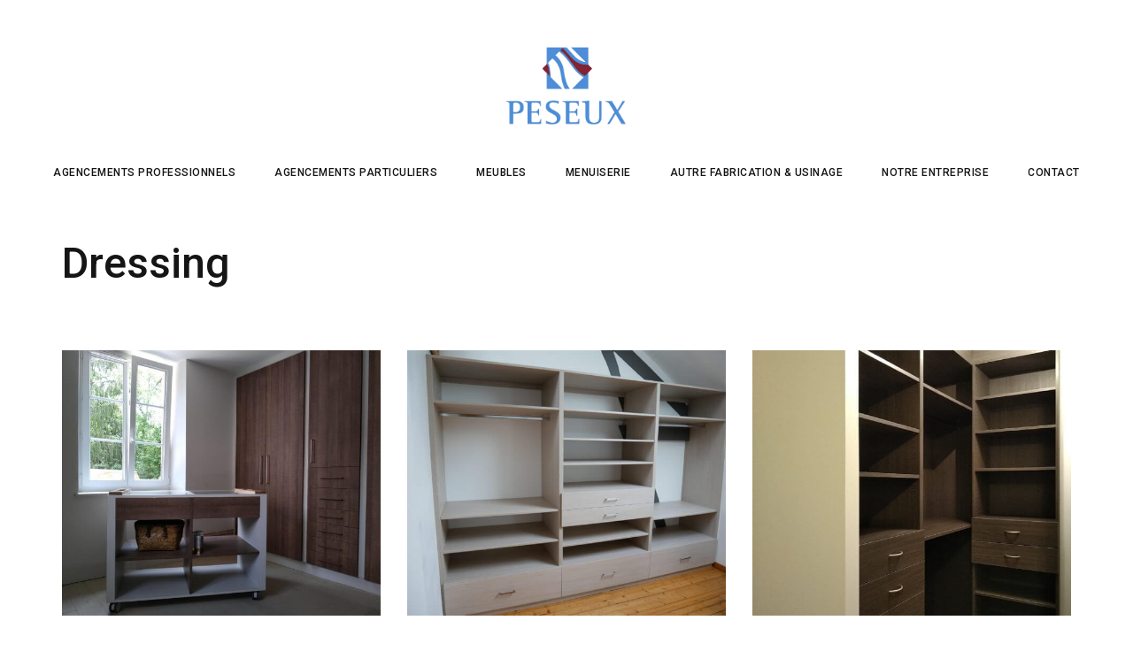

--- FILE ---
content_type: text/html; charset=UTF-8
request_url: https://menuiserie-peseux.fr/realisations/dressing/
body_size: 11794
content:
<!DOCTYPE html>
<html lang="fr-FR" >
<head>
<meta charset="UTF-8">
<meta name="viewport" content="width=device-width, initial-scale=1">

<meta name='robots' content='index, follow, max-image-preview:large, max-snippet:-1, max-video-preview:-1' />

	<!-- This site is optimized with the Yoast SEO plugin v21.1 - https://yoast.com/wordpress/plugins/seo/ -->
	<title>Archives des Dressing - Menuiserie Peseux</title>
	<link rel="canonical" href="https://menuiserie-peseux.fr/dressing/" />
	<meta property="og:locale" content="fr_FR" />
	<meta property="og:type" content="article" />
	<meta property="og:title" content="Archives des Dressing - Menuiserie Peseux" />
	<meta property="og:url" content="https://menuiserie-peseux.fr/dressing/" />
	<meta property="og:site_name" content="Menuiserie Peseux" />
	<meta name="twitter:card" content="summary_large_image" />
	<script type="application/ld+json" class="yoast-schema-graph">{"@context":"https://schema.org","@graph":[{"@type":"CollectionPage","@id":"https://menuiserie-peseux.fr/dressing/","url":"https://menuiserie-peseux.fr/dressing/","name":"Archives des Dressing - Menuiserie Peseux","isPartOf":{"@id":"https://menuiserie-peseux.fr/#website"},"primaryImageOfPage":{"@id":"https://menuiserie-peseux.fr/dressing/#primaryimage"},"image":{"@id":"https://menuiserie-peseux.fr/dressing/#primaryimage"},"thumbnailUrl":"https://menuiserie-peseux.fr/wp-content/uploads/2020/08/menuiserie-peseux-img-20190614-112335.jpg","breadcrumb":{"@id":"https://menuiserie-peseux.fr/dressing/#breadcrumb"},"inLanguage":"fr-FR"},{"@type":"ImageObject","inLanguage":"fr-FR","@id":"https://menuiserie-peseux.fr/dressing/#primaryimage","url":"https://menuiserie-peseux.fr/wp-content/uploads/2020/08/menuiserie-peseux-img-20190614-112335.jpg","contentUrl":"https://menuiserie-peseux.fr/wp-content/uploads/2020/08/menuiserie-peseux-img-20190614-112335.jpg","width":1080,"height":1440,"caption":"Dressing"},{"@type":"BreadcrumbList","@id":"https://menuiserie-peseux.fr/dressing/#breadcrumb","itemListElement":[{"@type":"ListItem","position":1,"name":"Accueil","item":"https://menuiserie-peseux.fr/"},{"@type":"ListItem","position":2,"name":"Agencements particuliers","item":"https://menuiserie-peseux.fr/agencements-particuliers/"},{"@type":"ListItem","position":3,"name":"Dressing"}]},{"@type":"WebSite","@id":"https://menuiserie-peseux.fr/#website","url":"https://menuiserie-peseux.fr/","name":"Menuiserie Peseux","description":"Agencements &amp; menuiserie à St Vit et Besançon","publisher":{"@id":"https://menuiserie-peseux.fr/#organization"},"potentialAction":[{"@type":"SearchAction","target":{"@type":"EntryPoint","urlTemplate":"https://menuiserie-peseux.fr/?s={search_term_string}"},"query-input":"required name=search_term_string"}],"inLanguage":"fr-FR"},{"@type":"Organization","@id":"https://menuiserie-peseux.fr/#organization","name":"Menuiserie Peseux","url":"https://menuiserie-peseux.fr/","logo":{"@type":"ImageObject","inLanguage":"fr-FR","@id":"https://menuiserie-peseux.fr/#/schema/logo/image/","url":"https://menuiserie-peseux.fr/wp-content/uploads/2020/08/logo-seul.png","contentUrl":"https://menuiserie-peseux.fr/wp-content/uploads/2020/08/logo-seul.png","width":1457,"height":985,"caption":"Menuiserie Peseux"},"image":{"@id":"https://menuiserie-peseux.fr/#/schema/logo/image/"}}]}</script>
	<!-- / Yoast SEO plugin. -->


<link rel='dns-prefetch' href='//fonts.googleapis.com' />
<link rel="alternate" type="application/rss+xml" title="Menuiserie Peseux &raquo; Flux" href="https://menuiserie-peseux.fr/feed/" />
<link rel="alternate" type="application/rss+xml" title="Menuiserie Peseux &raquo; Flux des commentaires" href="https://menuiserie-peseux.fr/comments/feed/" />
<link rel="alternate" type="application/rss+xml" title="Flux pour Menuiserie Peseux &raquo; Dressing Portfolio Category" href="https://menuiserie-peseux.fr/dressing/feed/" />
<script type="text/javascript">
window._wpemojiSettings = {"baseUrl":"https:\/\/s.w.org\/images\/core\/emoji\/14.0.0\/72x72\/","ext":".png","svgUrl":"https:\/\/s.w.org\/images\/core\/emoji\/14.0.0\/svg\/","svgExt":".svg","source":{"concatemoji":"https:\/\/menuiserie-peseux.fr\/wp-includes\/js\/wp-emoji-release.min.js?ver=6.1.9"}};
/*! This file is auto-generated */
!function(e,a,t){var n,r,o,i=a.createElement("canvas"),p=i.getContext&&i.getContext("2d");function s(e,t){var a=String.fromCharCode,e=(p.clearRect(0,0,i.width,i.height),p.fillText(a.apply(this,e),0,0),i.toDataURL());return p.clearRect(0,0,i.width,i.height),p.fillText(a.apply(this,t),0,0),e===i.toDataURL()}function c(e){var t=a.createElement("script");t.src=e,t.defer=t.type="text/javascript",a.getElementsByTagName("head")[0].appendChild(t)}for(o=Array("flag","emoji"),t.supports={everything:!0,everythingExceptFlag:!0},r=0;r<o.length;r++)t.supports[o[r]]=function(e){if(p&&p.fillText)switch(p.textBaseline="top",p.font="600 32px Arial",e){case"flag":return s([127987,65039,8205,9895,65039],[127987,65039,8203,9895,65039])?!1:!s([55356,56826,55356,56819],[55356,56826,8203,55356,56819])&&!s([55356,57332,56128,56423,56128,56418,56128,56421,56128,56430,56128,56423,56128,56447],[55356,57332,8203,56128,56423,8203,56128,56418,8203,56128,56421,8203,56128,56430,8203,56128,56423,8203,56128,56447]);case"emoji":return!s([129777,127995,8205,129778,127999],[129777,127995,8203,129778,127999])}return!1}(o[r]),t.supports.everything=t.supports.everything&&t.supports[o[r]],"flag"!==o[r]&&(t.supports.everythingExceptFlag=t.supports.everythingExceptFlag&&t.supports[o[r]]);t.supports.everythingExceptFlag=t.supports.everythingExceptFlag&&!t.supports.flag,t.DOMReady=!1,t.readyCallback=function(){t.DOMReady=!0},t.supports.everything||(n=function(){t.readyCallback()},a.addEventListener?(a.addEventListener("DOMContentLoaded",n,!1),e.addEventListener("load",n,!1)):(e.attachEvent("onload",n),a.attachEvent("onreadystatechange",function(){"complete"===a.readyState&&t.readyCallback()})),(e=t.source||{}).concatemoji?c(e.concatemoji):e.wpemoji&&e.twemoji&&(c(e.twemoji),c(e.wpemoji)))}(window,document,window._wpemojiSettings);
</script>
<style type="text/css">
img.wp-smiley,
img.emoji {
	display: inline !important;
	border: none !important;
	box-shadow: none !important;
	height: 1em !important;
	width: 1em !important;
	margin: 0 0.07em !important;
	vertical-align: -0.1em !important;
	background: none !important;
	padding: 0 !important;
}
</style>
	<link rel='stylesheet' id='wp-block-library-css' href='https://menuiserie-peseux.fr/wp-includes/css/dist/block-library/style.min.css?ver=6.1.9' type='text/css' media='all' />
<link rel='stylesheet' id='classic-theme-styles-css' href='https://menuiserie-peseux.fr/wp-includes/css/classic-themes.min.css?ver=1' type='text/css' media='all' />
<style id='global-styles-inline-css' type='text/css'>
body{--wp--preset--color--black: #000000;--wp--preset--color--cyan-bluish-gray: #abb8c3;--wp--preset--color--white: #ffffff;--wp--preset--color--pale-pink: #f78da7;--wp--preset--color--vivid-red: #cf2e2e;--wp--preset--color--luminous-vivid-orange: #ff6900;--wp--preset--color--luminous-vivid-amber: #fcb900;--wp--preset--color--light-green-cyan: #7bdcb5;--wp--preset--color--vivid-green-cyan: #00d084;--wp--preset--color--pale-cyan-blue: #8ed1fc;--wp--preset--color--vivid-cyan-blue: #0693e3;--wp--preset--color--vivid-purple: #9b51e0;--wp--preset--gradient--vivid-cyan-blue-to-vivid-purple: linear-gradient(135deg,rgba(6,147,227,1) 0%,rgb(155,81,224) 100%);--wp--preset--gradient--light-green-cyan-to-vivid-green-cyan: linear-gradient(135deg,rgb(122,220,180) 0%,rgb(0,208,130) 100%);--wp--preset--gradient--luminous-vivid-amber-to-luminous-vivid-orange: linear-gradient(135deg,rgba(252,185,0,1) 0%,rgba(255,105,0,1) 100%);--wp--preset--gradient--luminous-vivid-orange-to-vivid-red: linear-gradient(135deg,rgba(255,105,0,1) 0%,rgb(207,46,46) 100%);--wp--preset--gradient--very-light-gray-to-cyan-bluish-gray: linear-gradient(135deg,rgb(238,238,238) 0%,rgb(169,184,195) 100%);--wp--preset--gradient--cool-to-warm-spectrum: linear-gradient(135deg,rgb(74,234,220) 0%,rgb(151,120,209) 20%,rgb(207,42,186) 40%,rgb(238,44,130) 60%,rgb(251,105,98) 80%,rgb(254,248,76) 100%);--wp--preset--gradient--blush-light-purple: linear-gradient(135deg,rgb(255,206,236) 0%,rgb(152,150,240) 100%);--wp--preset--gradient--blush-bordeaux: linear-gradient(135deg,rgb(254,205,165) 0%,rgb(254,45,45) 50%,rgb(107,0,62) 100%);--wp--preset--gradient--luminous-dusk: linear-gradient(135deg,rgb(255,203,112) 0%,rgb(199,81,192) 50%,rgb(65,88,208) 100%);--wp--preset--gradient--pale-ocean: linear-gradient(135deg,rgb(255,245,203) 0%,rgb(182,227,212) 50%,rgb(51,167,181) 100%);--wp--preset--gradient--electric-grass: linear-gradient(135deg,rgb(202,248,128) 0%,rgb(113,206,126) 100%);--wp--preset--gradient--midnight: linear-gradient(135deg,rgb(2,3,129) 0%,rgb(40,116,252) 100%);--wp--preset--duotone--dark-grayscale: url('#wp-duotone-dark-grayscale');--wp--preset--duotone--grayscale: url('#wp-duotone-grayscale');--wp--preset--duotone--purple-yellow: url('#wp-duotone-purple-yellow');--wp--preset--duotone--blue-red: url('#wp-duotone-blue-red');--wp--preset--duotone--midnight: url('#wp-duotone-midnight');--wp--preset--duotone--magenta-yellow: url('#wp-duotone-magenta-yellow');--wp--preset--duotone--purple-green: url('#wp-duotone-purple-green');--wp--preset--duotone--blue-orange: url('#wp-duotone-blue-orange');--wp--preset--font-size--small: 13px;--wp--preset--font-size--medium: 20px;--wp--preset--font-size--large: 36px;--wp--preset--font-size--x-large: 42px;--wp--preset--spacing--20: 0.44rem;--wp--preset--spacing--30: 0.67rem;--wp--preset--spacing--40: 1rem;--wp--preset--spacing--50: 1.5rem;--wp--preset--spacing--60: 2.25rem;--wp--preset--spacing--70: 3.38rem;--wp--preset--spacing--80: 5.06rem;}:where(.is-layout-flex){gap: 0.5em;}body .is-layout-flow > .alignleft{float: left;margin-inline-start: 0;margin-inline-end: 2em;}body .is-layout-flow > .alignright{float: right;margin-inline-start: 2em;margin-inline-end: 0;}body .is-layout-flow > .aligncenter{margin-left: auto !important;margin-right: auto !important;}body .is-layout-constrained > .alignleft{float: left;margin-inline-start: 0;margin-inline-end: 2em;}body .is-layout-constrained > .alignright{float: right;margin-inline-start: 2em;margin-inline-end: 0;}body .is-layout-constrained > .aligncenter{margin-left: auto !important;margin-right: auto !important;}body .is-layout-constrained > :where(:not(.alignleft):not(.alignright):not(.alignfull)){max-width: var(--wp--style--global--content-size);margin-left: auto !important;margin-right: auto !important;}body .is-layout-constrained > .alignwide{max-width: var(--wp--style--global--wide-size);}body .is-layout-flex{display: flex;}body .is-layout-flex{flex-wrap: wrap;align-items: center;}body .is-layout-flex > *{margin: 0;}:where(.wp-block-columns.is-layout-flex){gap: 2em;}.has-black-color{color: var(--wp--preset--color--black) !important;}.has-cyan-bluish-gray-color{color: var(--wp--preset--color--cyan-bluish-gray) !important;}.has-white-color{color: var(--wp--preset--color--white) !important;}.has-pale-pink-color{color: var(--wp--preset--color--pale-pink) !important;}.has-vivid-red-color{color: var(--wp--preset--color--vivid-red) !important;}.has-luminous-vivid-orange-color{color: var(--wp--preset--color--luminous-vivid-orange) !important;}.has-luminous-vivid-amber-color{color: var(--wp--preset--color--luminous-vivid-amber) !important;}.has-light-green-cyan-color{color: var(--wp--preset--color--light-green-cyan) !important;}.has-vivid-green-cyan-color{color: var(--wp--preset--color--vivid-green-cyan) !important;}.has-pale-cyan-blue-color{color: var(--wp--preset--color--pale-cyan-blue) !important;}.has-vivid-cyan-blue-color{color: var(--wp--preset--color--vivid-cyan-blue) !important;}.has-vivid-purple-color{color: var(--wp--preset--color--vivid-purple) !important;}.has-black-background-color{background-color: var(--wp--preset--color--black) !important;}.has-cyan-bluish-gray-background-color{background-color: var(--wp--preset--color--cyan-bluish-gray) !important;}.has-white-background-color{background-color: var(--wp--preset--color--white) !important;}.has-pale-pink-background-color{background-color: var(--wp--preset--color--pale-pink) !important;}.has-vivid-red-background-color{background-color: var(--wp--preset--color--vivid-red) !important;}.has-luminous-vivid-orange-background-color{background-color: var(--wp--preset--color--luminous-vivid-orange) !important;}.has-luminous-vivid-amber-background-color{background-color: var(--wp--preset--color--luminous-vivid-amber) !important;}.has-light-green-cyan-background-color{background-color: var(--wp--preset--color--light-green-cyan) !important;}.has-vivid-green-cyan-background-color{background-color: var(--wp--preset--color--vivid-green-cyan) !important;}.has-pale-cyan-blue-background-color{background-color: var(--wp--preset--color--pale-cyan-blue) !important;}.has-vivid-cyan-blue-background-color{background-color: var(--wp--preset--color--vivid-cyan-blue) !important;}.has-vivid-purple-background-color{background-color: var(--wp--preset--color--vivid-purple) !important;}.has-black-border-color{border-color: var(--wp--preset--color--black) !important;}.has-cyan-bluish-gray-border-color{border-color: var(--wp--preset--color--cyan-bluish-gray) !important;}.has-white-border-color{border-color: var(--wp--preset--color--white) !important;}.has-pale-pink-border-color{border-color: var(--wp--preset--color--pale-pink) !important;}.has-vivid-red-border-color{border-color: var(--wp--preset--color--vivid-red) !important;}.has-luminous-vivid-orange-border-color{border-color: var(--wp--preset--color--luminous-vivid-orange) !important;}.has-luminous-vivid-amber-border-color{border-color: var(--wp--preset--color--luminous-vivid-amber) !important;}.has-light-green-cyan-border-color{border-color: var(--wp--preset--color--light-green-cyan) !important;}.has-vivid-green-cyan-border-color{border-color: var(--wp--preset--color--vivid-green-cyan) !important;}.has-pale-cyan-blue-border-color{border-color: var(--wp--preset--color--pale-cyan-blue) !important;}.has-vivid-cyan-blue-border-color{border-color: var(--wp--preset--color--vivid-cyan-blue) !important;}.has-vivid-purple-border-color{border-color: var(--wp--preset--color--vivid-purple) !important;}.has-vivid-cyan-blue-to-vivid-purple-gradient-background{background: var(--wp--preset--gradient--vivid-cyan-blue-to-vivid-purple) !important;}.has-light-green-cyan-to-vivid-green-cyan-gradient-background{background: var(--wp--preset--gradient--light-green-cyan-to-vivid-green-cyan) !important;}.has-luminous-vivid-amber-to-luminous-vivid-orange-gradient-background{background: var(--wp--preset--gradient--luminous-vivid-amber-to-luminous-vivid-orange) !important;}.has-luminous-vivid-orange-to-vivid-red-gradient-background{background: var(--wp--preset--gradient--luminous-vivid-orange-to-vivid-red) !important;}.has-very-light-gray-to-cyan-bluish-gray-gradient-background{background: var(--wp--preset--gradient--very-light-gray-to-cyan-bluish-gray) !important;}.has-cool-to-warm-spectrum-gradient-background{background: var(--wp--preset--gradient--cool-to-warm-spectrum) !important;}.has-blush-light-purple-gradient-background{background: var(--wp--preset--gradient--blush-light-purple) !important;}.has-blush-bordeaux-gradient-background{background: var(--wp--preset--gradient--blush-bordeaux) !important;}.has-luminous-dusk-gradient-background{background: var(--wp--preset--gradient--luminous-dusk) !important;}.has-pale-ocean-gradient-background{background: var(--wp--preset--gradient--pale-ocean) !important;}.has-electric-grass-gradient-background{background: var(--wp--preset--gradient--electric-grass) !important;}.has-midnight-gradient-background{background: var(--wp--preset--gradient--midnight) !important;}.has-small-font-size{font-size: var(--wp--preset--font-size--small) !important;}.has-medium-font-size{font-size: var(--wp--preset--font-size--medium) !important;}.has-large-font-size{font-size: var(--wp--preset--font-size--large) !important;}.has-x-large-font-size{font-size: var(--wp--preset--font-size--x-large) !important;}
.wp-block-navigation a:where(:not(.wp-element-button)){color: inherit;}
:where(.wp-block-columns.is-layout-flex){gap: 2em;}
.wp-block-pullquote{font-size: 1.5em;line-height: 1.6;}
</style>
<link rel='stylesheet' id='contact-form-7-css' href='https://menuiserie-peseux.fr/wp-content/plugins/contact-form-7/includes/css/styles.css?ver=5.7.7' type='text/css' media='all' />
<link rel='stylesheet' id='wp-review-slider-pro-public_combine-css' href='https://menuiserie-peseux.fr/wp-content/plugins/wp-google-places-review-slider/public/css/wprev-public_combine.css?ver=17.7' type='text/css' media='all' />
<link rel='stylesheet' id='google-fonts-css' href='https://fonts.googleapis.com/css2?family=Roboto%3Aital%2Cwght%400%2C300%3B0%2C400%3B0%2C500%3B0%2C700%3B1%2C300%3B1%2C400%3B1%2C500%3B1%2C700&#038;display=swap&#038;ver=6.1.9' type='text/css' media='all' />
<link rel='stylesheet' id='kraft-style-css' href='https://menuiserie-peseux.fr/wp-content/themes/kraft/style.css?ver=6.1.9' type='text/css' media='all' />
<style id='kraft-style-inline-css' type='text/css'>
 						body{background-color:#fff;background-image:url( );background-repeat:no-repeat;background-position:center center;background-size:inherit;background-attachment:fixed}body.page h1.entry-title{display:none}body,.portfolio-wrap .cbp-l-filters-text .cbp-filter-item,.portfolio-wrap .cbp-l-caption-desc,.portfolio-wrap .cbp-l-grid-projects-desc,.cbp-popup-lightbox-title,.cbp-popup-lightbox-counter,.form-control,.portfolio-wrap .cbp-l-grid-agency-desc,input,textarea,.team-member .member-info h6 .member-position,.post .entry-content .link-more .more-link,.pagination .page-numbers,.post-navigation .nav-links a,.load-more a,input[type="button"],input[type="submit"],.portfolio-wrap .cbp-l-subfilters .cbp-filter-item,.vc_general.vc_btn3,.elementor-button .elementor-button-text,.portfolio-navigation-wrap .portfolio-navigation li.portfolio-next a,.portfolio-navigation-wrap .portfolio-navigation li.portfolio-next span,.portfolio-navigation-wrap .portfolio-navigation li.portfolio-prev a,.portfolio-navigation-wrap .portfolio-navigation li.portfolio-prev span{font-family:Roboto}h1,h2,h3,h4,h5,h6,.entry-footer .author-profile .author.vcard a,.comment-author,.comment-metadata,.single-portfolio .portfolio .entry-header .entry-meta .meta-entries li span,.portfolio-wrap .cbp-l-caption-title,.portfolio-wrap .cbp-l-grid-agency-title,.widget_rss li .rsswidget,.widget_rss li cite,.entry-footer .social-share-meta .social-share-label,#masthead.site-header #site-navigation ul li a,#masthead.site-header .wrap #site-navigation #top-menu ul li a,.multiple-portfolio-carousel .swiper-caption-wrap .swiper-caption-body .swiper-title,.portfolio-wrap .cbp-l-caption-title,.kraft-swiper-container.multiple-projects .swiper-caption-body .swiper-title,.single-portfolio .portfolio .entry-header .entry-meta .meta-entries ul li span,.contact-info div span:first-of-type,.contact-info address span:first-of-type,.portfolio-wrap .cbp-l-grid-agency-title,.related-portfolio-post .cbp-l-grid-agency-title{font-family:Roboto}h1{font-size:44px;font-weight:}h2{font-size:38px;font-weight:}h3{font-size:32px;font-weight:}h4{font-size:26px;font-weight:}h5{font-size:22px;font-weight:}h6{font-size:20px;font-weight:}p{font-size:15px;font-weight:}.single-portfolio .portfolio .entry-header .entry-title{font-size:38px;font-weight:500;line-height:44px}.related-portfolio-post > h3{font-size:32px;font-weight:500}.meta-entries .btn-container a{font-size:12px;font-weight:500;text-transform:uppercase;letter-spacing:1px;padding-top:12px;padding-bottom:12px;padding-left:24px;padding-right:24px}.blog-banner .blog-banner-content-wrap .blog-banner-content .banner-title{font-size:60px;font-weight:500}.blog-banner{padding-top:12px;padding-bottom:15px;padding-left:0;padding-right:0}.post .entry-title,.post .entry-title a,body.blog-list-style:not(.single-post) .post .entry-title,body.blog-list-style:not(.single-post) .post .entry-title a{font-size:36px;font-weight:500}.post .entry-content .link-more .more-link{font-size:12px;font-weight:500;text-transform:uppercase;letter-spacing:.5px;padding-top:9px;padding-bottom:9px;padding-left:18px;padding-right:18px}.comments-title,.comment-reply-title{font-size:34px;font-weight:500}h2.widget-title{font-size:28px;font-weight:500}.wpcf7-form input[type="submit"],.comment-form .submit{font-size:13px;font-weight:500;text-transform:uppercase;letter-spacing:1px;padding-top:14px;padding-bottom:14px;padding-left:28px;padding-right:28px}body,p,.widget a,.widget li,.single-portfolio .portfolio .entry-header .entry-meta .meta-entries ul li,.single-portfolio .portfolio .entry-header .entry-meta .meta-entries ul li a,.related-portfolio-post .cbp-l-grid-agency-desc{color:#707070}h1,h2,h3,h4,h5,h6,a,blockquote,blockquote cite,strong,.widget a:hover,.post .entry-header .entry-meta span,.post .entry-header .entry-meta span a,.post .entry-header .entry-meta span time,.attachment .entry-header .entry-meta span,.attachment .entry-header .entry-meta span a,.attachment .entry-header .entry-meta span time,h2.widget-title,.single-portfolio .portfolio .entry-header .entry-meta .meta-entries ul li span,.related-portfolio-post .cbp-l-grid-agency-title,.comment-author,.comment-author .fn,.comment-metadata{color:#151515}
.retina-logo{max-width:1457px !important}.retina-light-logo{max-width:84px !important}#masthead.site-header.standard #site-navigation .menu > li > a,#masthead.site-header.left-sidebar-menu #site-navigation .menu > li > a{font-size:12px;font-weight:;text-transform:}#masthead.site-header.standard #site-navigation .menu li a,#masthead.site-header #site-navigation ul li a,#masthead.site-header .wrap #site-navigation #top-menu ul li a{font-family:}#masthead.site-header.hamburger-side #site-navigation .menu li > a{font-size:28px;font-weight:;text-transform:}#masthead.site-header.hamburger-side #site-navigation .menu li a,#masthead.site-header.hamburger-side #site-navigation ul li a,#masthead.site-header.hamburger-side .wrap #site-navigation #top-menu ul li a{font-family:}#masthead.site-header.standard:not(.transparent){background-color:#ffffff}#masthead.site-header.standard.transparent.is-stuck{background-color:#ffffff}#masthead.site-header.hamburger-side #site-navigation{background-color:#1e1e1e}#masthead.site-header.standard,#masthead.site-header.hamburger-side{margin-top:0;margin-right:0;margin-bottom:0;margin-left:0}#masthead.site-header.standard,#masthead.site-header.hamburger-side{padding-top:20px;padding-right:0;padding-bottom:20px;padding-left:0}@media all and ( min-width:992px ){#masthead.site-header.standard #site-navigation .menu > li > a{color:#151515}#masthead.site-header.standard #site-navigation .menu > li.current-menu-parent > a,#masthead.site-header.standard #site-navigation .menu > li.current-menu-ancestor > a,#masthead.site-header.standard #site-navigation .menu > li.current-menu-item > a{color:rgba(21,21,21,0.5)}#masthead.site-header.standard #site-navigation .menu > li:hover > a,#masthead.site-header.standard #site-navigation .menu > li:hover > a{color:rgba(21,21,21,0.5)}#masthead.site-header.standard.transparent.is-stuck #site-navigation .menu > li > a{color:#151515}#masthead.site-header.standard.transparent.is-stuck #site-navigation .menu > li.current-menu-parent > a,#masthead.site-header.standard.transparent.is-stuck #site-navigation .menu > li.current-menu-ancestor > a,#masthead.site-header.standard.transparent.is-stuck #site-navigation .menu > li.current-menu-item > a{color:rgba(21,21,21,0.5)}#masthead.site-header.standard.transparent.is-stuck #site-navigation .menu > li:hover > a,#masthead.site-header.standard.transparent.is-stuck #site-navigation .menu > li:hover > a{color:rgba(21,21,21,0.5)}} @media all and ( min-width:992px ){#masthead.site-header.standard.transparent #site-navigation .menu > li > a{color:#000000}#masthead.site-header.standard.transparent #site-navigation .menu > li.current-menu-parent > a,#masthead.site-header.standard.transparent #site-navigation .menu > li.current-menu-ancestor > a,#masthead.site-header.standard.transparent #site-navigation .menu > li.current-menu-item > a{color:#707070}#masthead.site-header.standard.transparent #site-navigation .menu > li:hover > a,#masthead.site-header.standard.transparent #site-navigation .menu > li:hover > a{color:#707070}} 	#masthead.site-header.hamburger-side #site-navigation .menu li > a{color:#fff}#masthead.site-header.hamburger-side #site-navigation .menu li.current-menu-parent > a,#masthead.site-header.hamburger-side #site-navigation .menu li.current-menu-ancestor > a,#masthead.site-header.hamburger-side #site-navigation .menu li.current-menu-item > a{color:#707070}#masthead.site-header.hamburger-side #site-navigation .menu li a:hover,#masthead.site-header.hamburger-side #site-navigation .menu li:hover > a{color:#707070}#footer.site-footer{background-color:#ffffff}#footer.site-footer{margin-top:0;margin-right:0;margin-bottom:0;margin-left:0}#footer.site-footer{padding-top:35px;padding-right:0;padding-bottom:34px;padding-left:0}.site-footer .site-info p.copyright{color:#707070}.site-footer .footer-socials ul li a,.site-footer .footer-socials ul li i{color:#707070}.site-footer .footer-socials ul li a:hover,.site-footer .footer-socials ul li i:hover{color:#151515}.site-footer.centered .social-links-menu li a{background-color:#151515}.site-footer.centered .footer-socials ul li a,.site-footer.centered .footer-socials ul li i{color:rgba(44,44,44,0.7)}.site-footer.centered .footer-socials ul li a:hover,.site-footer.centered .footer-socials ul li i:hover{color:rgba(44,44,44,1)}.site-footer.centered .footer-menu ul li a{color:rgba(44,44,44,0.7)}.site-footer.centered .footer-menu ul li a:hover{color:rgba(44,44,44,1)}.site-footer.centered .site-info p.copyright{color:rgba(44,44,44,0.7)}
@media (max-width:1199px){}@media (max-width:991px){}@media (max-width:767px){}@media (max-width:479px){}
</style>
<link rel='stylesheet' id='kraft-child-style-css' href='https://menuiserie-peseux.fr/wp-content/themes/kraft-child/style.css?ver=6.1.9' type='text/css' media='all' />
<link rel='stylesheet' id='kraft-custom-main-css' href='https://menuiserie-peseux.fr/wp-content/themes/kraft-child/dist/css/main.css?ver=6.1.9' type='text/css' media='all' />
<link rel='stylesheet' id='kraft-theme-font-css' href='https://fonts.googleapis.com/css?family=Roboto%3A300%2C400%2C500%2C700%7CRoboto%3A300%2C400%2C500%2C700%7C%3A&#038;subset=latin%2Clatin-ext&#038;ver=6.1.9' type='text/css' media='all' />
<link rel='stylesheet' id='font-awesome-css' href='https://menuiserie-peseux.fr/wp-content/themes/kraft/assets/css/icons/font-awesome.min.css?ver=6.1.9' type='text/css' media='all' />
<link rel='stylesheet' id='font-awesome-v4-shims-css' href='https://menuiserie-peseux.fr/wp-content/themes/kraft/assets/css/icons/font-awesome-v4-shims.css?ver=6.1.9' type='text/css' media='all' />
<link rel='stylesheet' id='swiper-css' href='https://menuiserie-peseux.fr/wp-content/themes/kraft/assets/lib/swiper/css/swiper.min.css?ver=2.4.1' type='text/css' media='all' />
<link rel='stylesheet' id='cubeportfolio-css' href='https://menuiserie-peseux.fr/wp-content/themes/kraft/assets/lib/cubeportfolio/css/cubeportfolio.min.css?ver=2.4.1' type='text/css' media='all' />
<script type='text/javascript' src='https://menuiserie-peseux.fr/wp-includes/js/jquery/jquery.min.js?ver=3.6.1' id='jquery-core-js'></script>
<script type='text/javascript' src='https://menuiserie-peseux.fr/wp-includes/js/jquery/jquery-migrate.min.js?ver=3.3.2' id='jquery-migrate-js'></script>
<link rel="https://api.w.org/" href="https://menuiserie-peseux.fr/wp-json/" /><link rel="alternate" type="application/json" href="https://menuiserie-peseux.fr/wp-json/wp/v2/portfolio_category/51" /><link rel="EditURI" type="application/rsd+xml" title="RSD" href="https://menuiserie-peseux.fr/xmlrpc.php?rsd" />
<link rel="wlwmanifest" type="application/wlwmanifest+xml" href="https://menuiserie-peseux.fr/wp-includes/wlwmanifest.xml" />
<meta name="generator" content="WordPress 6.1.9" />
    <link rel="preconnect" href="https://fonts.googleapis.com">
    <link rel="preconnect" href="https://fonts.gstatic.com" crossorigin>
    <!-- <link rel="dns-prefetch" href="https://fonts.gstatic.com">
    <link rel="preconnect" href="https://fonts.gstatic.com" crossorigin="anonymous"> -->
<style type="text/css" id="custom-css">/*.logo-brand img.logo {
    width: 140px;
}

img.lightbox-plus {
    max-width: 50px;
}

.single-image-slider .media-wrap img {
    display: block;
    margin: 0 auto;
    max-height: 90vh;
    object-fit: contain;
}

.wpb_flexslider.flexslider {
    border: none;
    border-radius: 0;
    -webkit-box-shadow:none;
    -o-box-shadow: none;
    box-shadow: none;
    overflow:hidden;
}


.cbp-l-loadMore-stop{display:none!important;}

h1.banner-title {
    margin-bottom: 40px!important;
}

.ilightbox-caption span {
    font-size: 150%;
    margin-bottom: 5px;
    display: inline-block;
}*/</style><style type="text/css">.recentcomments a{display:inline !important;padding:0 !important;margin:0 !important;}</style><meta name="generator" content="Powered by WPBakery Page Builder - drag and drop page builder for WordPress."/>
<link rel="icon" href="https://menuiserie-peseux.fr/wp-content/uploads/2020/05/logo.jpg" sizes="32x32" />
<link rel="icon" href="https://menuiserie-peseux.fr/wp-content/uploads/2020/05/logo.jpg" sizes="192x192" />
<link rel="apple-touch-icon" href="https://menuiserie-peseux.fr/wp-content/uploads/2020/05/logo.jpg" />
<meta name="msapplication-TileImage" content="https://menuiserie-peseux.fr/wp-content/uploads/2020/05/logo.jpg" />
<noscript><style> .wpb_animate_when_almost_visible { opacity: 1; }</style></noscript></head>

<body class="archive tax-portfolio_category term-dressing term-51 wpbakery-page wpb-js-composer js-comp-ver-6.5.0 vc_responsive" >

	
<div id="page" class="site">
	
	<div class="page-click-capture"></div>
	
	<header id="masthead" class="site-header centered full-width standard sticky" role="banner">		
		
			<div class="wrap">
					
				

<div id="site-branding" >	
		
		<a class="logo-brand" href="https://menuiserie-peseux.fr/" >
			<img class="logo" src="https://menuiserie-peseux.fr/wp-content/uploads/2020/08/logo-seul.png" alt="Logo">			
			<img class="retina-logo" src="https://menuiserie-peseux.fr/wp-content/uploads/2020/08/logo-seul.png" alt="Retina Logo">					
		</a>	
	
</div><!-- .site-branding -->
				
				<span id="ham-trigger-wrap"><span class="ham-trigger"><span></span></span></span>
				
				<nav id="site-navigation" class="main-navigation" role="navigation" aria-label="Top Menu">	
	
	
	<ul id="top-menu" class="menu"><li id="menu-item-1116" class="menu-item menu-item-type-taxonomy menu-item-object-portfolio_category menu-item-1116"><a href="https://menuiserie-peseux.fr/agencements-professionnels/">Agencements professionnels</a></li>
<li id="menu-item-1117" class="menu-item menu-item-type-taxonomy menu-item-object-portfolio_category current-portfolio_category-ancestor menu-item-1117"><a href="https://menuiserie-peseux.fr/agencements-particuliers/">Agencements particuliers</a></li>
<li id="menu-item-1321" class="menu-item menu-item-type-taxonomy menu-item-object-portfolio_category menu-item-1321"><a href="https://menuiserie-peseux.fr/meubles/">Meubles</a></li>
<li id="menu-item-1118" class="menu-item menu-item-type-taxonomy menu-item-object-portfolio_category menu-item-1118"><a href="https://menuiserie-peseux.fr/menuiserie/">Menuiserie</a></li>
<li id="menu-item-1119" class="menu-item menu-item-type-taxonomy menu-item-object-portfolio_category menu-item-1119"><a href="https://menuiserie-peseux.fr/autres/">Autre fabrication &amp; usinage</a></li>
<li id="menu-item-1120" class="menu-item menu-item-type-post_type menu-item-object-page menu-item-1120"><a href="https://menuiserie-peseux.fr/notre-entreprise/">Notre entreprise</a></li>
<li id="menu-item-1121" class="menu-item menu-item-type-post_type menu-item-object-page menu-item-1121"><a href="https://menuiserie-peseux.fr/contact/">Contact</a></li>
</ul>	
</nav><!-- #site-navigation -->



					
			</div><!-- .wrap -->		

	</header><!-- #masthead -->
	
	
	<div class="site-content-contain">
		<div id="content" class="site-content">


<header class="portfolio-banner">		

	<div class="portfolio-banner-content-wrap wrap">
		<div class="portfolio-banner-content">
					
			<h1 class="banner-title">Dressing</h1>
		</div>
	</div>
			
</header>


<div class="wrap">	

	<div id="primary" class="content-area content-list">
		<main id="main" class="site-main" role="main">

		<div class="portfolio-wrap"><div id="portfolio-container-grid" class="cbp" data-layoutmode="grid" data-gapvertical="30" data-gaphorizontal="30" data-displaytype="default" data-large-desktop="3" data-tablet-landscape="3" data-tablet-portrait="3" data-mobile="1"><div class="cbp-item  agencements-particuliers dressing"><a id="cbp-section-gallery-ilightbox-1394" class="cbp-caption " data-title="" data-caption="&lt;span&gt;Dressing&lt;/span&gt;&lt;p&gt;Dressing et meuble de rangement mobile&lt;/p&gt;" data-postid="1394" href="https://menuiserie-peseux.fr/wp-content/uploads/2020/10/img_20200604_150308.jpg" data-cbp-ilightbox=gallary-1394><div class="cbp-caption"><div class="cbp-caption-defaultWrap"><img width="600" height="500"  src="[data-uri]" data-cbp-src="https://menuiserie-peseux.fr/wp-content/uploads/2020/10/img_20200604_150308-600x500.jpg" class="attachment-kraft-portfolio-grid-image size-kraft-portfolio-grid-image wp-post-image" alt="" decoding="async" loading="lazy" /></div></div><div class="cbp-l-grid-agency-title alignCenter"  >Agencement</div><div class="cbp-l-grid-agency-desc alignCenter" >Dressing</div></a></div><div class="cbp-item  agencements-particuliers dressing"><a id="cbp-section-gallery-ilightbox-1350" class="cbp-caption " data-title="" data-caption="&lt;span&gt;Dressing sur-mesure&lt;/span&gt;&lt;p&gt;Fabrication et pose d&#039;un dressing sur-mesure en panneau mélaminé faux bois.&lt;/p&gt;" data-postid="1350" href="https://menuiserie-peseux.fr/wp-content/uploads/2020/09/p1020404.jpg" data-cbp-ilightbox=gallary-1350><div class="cbp-caption"><div class="cbp-caption-defaultWrap"><img width="600" height="500"  src="[data-uri]" data-cbp-src="https://menuiserie-peseux.fr/wp-content/uploads/2020/09/p1020404-600x500.jpg" class="attachment-kraft-portfolio-grid-image size-kraft-portfolio-grid-image wp-post-image" alt="" decoding="async" loading="lazy" /></div></div><div class="cbp-l-grid-agency-title alignCenter"  >Agencement</div><div class="cbp-l-grid-agency-desc alignCenter" >Dressing</div></a></div><div class="cbp-item  agencements-particuliers dressing"><a id="cbp-section-gallery-ilightbox-1246" class="cbp-caption " data-title="" data-caption="&lt;span&gt;Dressing&lt;/span&gt;&lt;p&gt;Fabrication et pose d&#039;un dressing sur-mesure.&lt;/p&gt;" data-postid="1246" href="https://menuiserie-peseux.fr/wp-content/uploads/2020/08/menuiserie-peseux-img-20190614-112335.jpg" data-cbp-ilightbox=gallary-1246><div class="cbp-caption"><div class="cbp-caption-defaultWrap"><img width="600" height="500"  src="[data-uri]" data-cbp-src="https://menuiserie-peseux.fr/wp-content/uploads/2020/08/menuiserie-peseux-img-20190614-112335-600x500.jpg" class="attachment-kraft-portfolio-grid-image size-kraft-portfolio-grid-image wp-post-image" alt="" decoding="async" loading="lazy" /></div></div><div class="cbp-l-grid-agency-title alignCenter"  >Agencement</div><div class="cbp-l-grid-agency-desc alignCenter" >Dressing</div></a></div></div></div>
		</main><!-- #main -->
	</div><!-- #primary -->
	<style>#wprev-slider-1 .wprev_preview_bradius_T1 {border-radius: 0px;}#wprev-slider-1 .wprev_preview_bg1_T1::after{ border-top: 30px solid ; }</style><style></style><div class="wprev-slider revnotsameheight" id="wprev-slider-1" data-revsameheight="no" data-onemobil="" data-sliderautoplay=""  data-slidespeed="" data-slideautodelay="" data-sliderhideprevnext="" data-sliderhidedots="" data-sliderfixedheight=""><ul><li>		<div class="wprevpro_t1_outer_div w3_wprs-row-padding">
				<div class="wprevpro_t1_DIV_1 w3_wprs-col l4">
			<div class="indrevdiv wprevpro_t1_DIV_2 wprev_preview_bg1_T1 wprev_preview_tcolor1_T1 wprev_preview_bradius_T1">
				<p class="wprevpro_t1_P_3 wprev_preview_tcolor1_T1">
					<span class="wprevpro_star_imgs_T1"><span class="starloc1 wprevpro_star_imgs wprevpro_star_imgsloc1"><span class="svgicons svg-wprsp-star"></span><span class="svgicons svg-wprsp-star"></span><span class="svgicons svg-wprsp-star"></span><span class="svgicons svg-wprsp-star"></span><span class="svgicons svg-wprsp-star"></span></span></span>Nous avons sollicité la menuiserie Peseux pour la réalisation de notre cuisine. Nous avons été très bien conseillé. Le résultat est superbe, excellent travail. Entreprise très professionnelle et soucieuse de satisfaire le client.				</p>
								<a href="https://maps.google.com/?cid=7162046836793642417" target="_blank" rel="nofollow noreferrer" class="wprevpro_t1_site_logo_a"><img src="https://menuiserie-peseux.fr/wp-content/plugins/wp-google-places-review-slider/public/partials/imgs/google_small_icon.png" alt="Google Logo" class="wprevpro_t1_site_logo siteicon sitetype_Google"></a>			</div><span class="wprevpro_t1_A_8"><img src="https://lh3.googleusercontent.com/a/AATXAJwp4_4Bmfc7_6hbh4lcrca9HtgCokjYrGn-PG68=s128-c0x00000000-cc-rp-mo?sz=100" alt="sylvie rem Avatar" class="wprevpro_t1_IMG_4" loading="lazy" /></span> <span class="wprevpro_t1_SPAN_5 wprev_preview_tcolor2_T1">sylvie rem<br/><span class="wprev_showdate_T1">28 octobre 2021</span> </span>
		</div>
			<div class="wprevpro_t1_DIV_1 w3_wprs-col l4">
			<div class="indrevdiv wprevpro_t1_DIV_2 wprev_preview_bg1_T1 wprev_preview_tcolor1_T1 wprev_preview_bradius_T1">
				<p class="wprevpro_t1_P_3 wprev_preview_tcolor1_T1">
					<span class="wprevpro_star_imgs_T1"><span class="starloc1 wprevpro_star_imgs wprevpro_star_imgsloc1"><span class="svgicons svg-wprsp-star"></span><span class="svgicons svg-wprsp-star"></span><span class="svgicons svg-wprsp-star"></span><span class="svgicons svg-wprsp-star"></span><span class="svgicons svg-wprsp-star-o"></span></span></span>Je recommande !				</p>
								<a href="https://maps.google.com/?cid=7162046836793642417" target="_blank" rel="nofollow noreferrer" class="wprevpro_t1_site_logo_a"><img src="https://menuiserie-peseux.fr/wp-content/plugins/wp-google-places-review-slider/public/partials/imgs/google_small_icon.png" alt="Google Logo" class="wprevpro_t1_site_logo siteicon sitetype_Google"></a>			</div><span class="wprevpro_t1_A_8"><img src="https://lh4.googleusercontent.com/-1o7YUSFn98Y/AAAAAAAAAAI/AAAAAAAALa4/AMZuuclyRMdCllKBTYp3yd8BZCx8iOFC8A/s128-c0x00000000-cc-rp-mo-ba5/photo.jpg?sz=100" alt="Nicolas Wendling Avatar" class="wprevpro_t1_IMG_4" loading="lazy" /></span> <span class="wprevpro_t1_SPAN_5 wprev_preview_tcolor2_T1">Nicolas Wendling<br/><span class="wprev_showdate_T1">1 mars 2021</span> </span>
		</div>
			<div class="wprevpro_t1_DIV_1 w3_wprs-col l4">
			<div class="indrevdiv wprevpro_t1_DIV_2 wprev_preview_bg1_T1 wprev_preview_tcolor1_T1 wprev_preview_bradius_T1">
				<p class="wprevpro_t1_P_3 wprev_preview_tcolor1_T1">
					<span class="wprevpro_star_imgs_T1"><span class="starloc1 wprevpro_star_imgs wprevpro_star_imgsloc1"><span class="svgicons svg-wprsp-star"></span><span class="svgicons svg-wprsp-star"></span><span class="svgicons svg-wprsp-star"></span><span class="svgicons svg-wprsp-star"></span><span class="svgicons svg-wprsp-star"></span></span></span>La menuiserie PESEUX est intervenue sur un chantier de rénovation pour installer une bibliothèque meuble. Le chantier n’était pas évident avec des anciens murs et plafonds pas du tout droit et alignés.
L’entreprise a tout mis en œuvre pour surmonter les difficultés et le résultat est parfait.
Malgré les difficultés, le devis initial (qui était compétitif) a été respecté.
Elle est très soucieuse des attentes du client, qu’il respecte, non sans avoir donné son avis très expérimenté. Tout a été rendu très propre. Bravo et merci. A recommander sans souci.				</p>
								<a href="https://maps.google.com/?cid=7162046836793642417" target="_blank" rel="nofollow noreferrer" class="wprevpro_t1_site_logo_a"><img src="https://menuiserie-peseux.fr/wp-content/plugins/wp-google-places-review-slider/public/partials/imgs/google_small_icon.png" alt="Google Logo" class="wprevpro_t1_site_logo siteicon sitetype_Google"></a>			</div><span class="wprevpro_t1_A_8"><img src="https://lh5.googleusercontent.com/-dgwacL-Dia4/AAAAAAAAAAI/AAAAAAAAAAA/AMZuucn-r5zzIdPdDSdq8WhZObD0wuCU5A/s128-c0x00000000-cc-rp-mo/photo.jpg?sz=100" alt="janick frachebois Avatar" class="wprevpro_t1_IMG_4" loading="lazy" /></span> <span class="wprevpro_t1_SPAN_5 wprev_preview_tcolor2_T1">janick frachebois<br/><span class="wprev_showdate_T1">8 décembre 2020</span> </span>
		</div>
		</div>
</li><li class="wprevnextslide">		<div class="wprevpro_t1_outer_div w3_wprs-row-padding">
				<div class="wprevpro_t1_DIV_1 w3_wprs-col l4">
			<div class="indrevdiv wprevpro_t1_DIV_2 wprev_preview_bg1_T1 wprev_preview_tcolor1_T1 wprev_preview_bradius_T1">
				<p class="wprevpro_t1_P_3 wprev_preview_tcolor1_T1">
					<span class="wprevpro_star_imgs_T1"><span class="starloc1 wprevpro_star_imgs wprevpro_star_imgsloc1"><span class="svgicons svg-wprsp-star"></span><span class="svgicons svg-wprsp-star"></span><span class="svgicons svg-wprsp-star"></span><span class="svgicons svg-wprsp-star"></span><span class="svgicons svg-wprsp-star"></span></span></span>Très bon travail. Les placards réalisés répondaient exactement à nos attentes. Les lieux sont rendus propres. Les personnes qui sont venues étaient très professionnelles et très sympathiques.
Je recommande cette menuiserie.				</p>
								<a href="https://maps.google.com/?cid=7162046836793642417" target="_blank" rel="nofollow noreferrer" class="wprevpro_t1_site_logo_a"><img src="https://menuiserie-peseux.fr/wp-content/plugins/wp-google-places-review-slider/public/partials/imgs/google_small_icon.png" alt="Google Logo" class="wprevpro_t1_site_logo siteicon sitetype_Google"></a>			</div><span class="wprevpro_t1_A_8"><img src="https://lh3.ggpht.com/-fVCvL4jfD3g/AAAAAAAAAAI/AAAAAAAAAAA/9Rh22XdJd_k/s128-c0x00000000-cc-rp-mo/photo.jpg?sz=100" alt="Nathalie Mulenet Avatar" class="wprevpro_t1_IMG_4" loading="lazy" /></span> <span class="wprevpro_t1_SPAN_5 wprev_preview_tcolor2_T1">Nathalie Mulenet<br/><span class="wprev_showdate_T1">8 novembre 2019</span> </span>
		</div>
			<div class="wprevpro_t1_DIV_1 w3_wprs-col l4">
			<div class="indrevdiv wprevpro_t1_DIV_2 wprev_preview_bg1_T1 wprev_preview_tcolor1_T1 wprev_preview_bradius_T1">
				<p class="wprevpro_t1_P_3 wprev_preview_tcolor1_T1">
					<span class="wprevpro_star_imgs_T1"><span class="starloc1 wprevpro_star_imgs wprevpro_star_imgsloc1"><span class="svgicons svg-wprsp-star"></span><span class="svgicons svg-wprsp-star"></span><span class="svgicons svg-wprsp-star"></span><span class="svgicons svg-wprsp-star"></span><span class="svgicons svg-wprsp-star"></span></span></span>Nous sommes passés par la menuiserie Peseux pour l'élaboration et la conception de notre cuisine. 
Nous sommes très satisfait du résultat. Notre cuisine est superbe, et parfaitement montée. La conception a été faite suivant nos choix ( matériaux, couleurs) avec l’aide d’un artisant d'expérience qui a su aussi nous conseiller. 
Le montage s’est fait dans les temps.
Sarl Peseux est une entreprise sérieuse et efficace.				</p>
								<a href="https://maps.google.com/?cid=7162046836793642417" target="_blank" rel="nofollow noreferrer" class="wprevpro_t1_site_logo_a"><img src="https://menuiserie-peseux.fr/wp-content/plugins/wp-google-places-review-slider/public/partials/imgs/google_small_icon.png" alt="Google Logo" class="wprevpro_t1_site_logo siteicon sitetype_Google"></a>			</div><span class="wprevpro_t1_A_8"><img src="https://lh4.ggpht.com/-V-vTJvNUYcU/AAAAAAAAAAI/AAAAAAAAAAA/N18tvPgiSn0/s128-c0x00000000-cc-rp-mo/photo.jpg?sz=100" alt="pierre camiolo Avatar" class="wprevpro_t1_IMG_4" loading="lazy" /></span> <span class="wprevpro_t1_SPAN_5 wprev_preview_tcolor2_T1">pierre camiolo<br/><span class="wprev_showdate_T1">8 juillet 2019</span> </span>
		</div>
			<div class="wprevpro_t1_DIV_1 w3_wprs-col l4">
			<div class="indrevdiv wprevpro_t1_DIV_2 wprev_preview_bg1_T1 wprev_preview_tcolor1_T1 wprev_preview_bradius_T1">
				<p class="wprevpro_t1_P_3 wprev_preview_tcolor1_T1">
					<span class="wprevpro_star_imgs_T1"><span class="starloc1 wprevpro_star_imgs wprevpro_star_imgsloc1"><span class="svgicons svg-wprsp-star"></span><span class="svgicons svg-wprsp-star"></span><span class="svgicons svg-wprsp-star"></span><span class="svgicons svg-wprsp-star"></span><span class="svgicons svg-wprsp-star"></span></span></span>Nous sommes passés par la menuiserie Peseux pour l'élaboration et la conception de notre cuisine.
Nous sommes très satisfait du résultat. Notre cuisine est superbe, et parfaitement montée. La conception a été faite suivant nos choix ( matériaux, couleurs) avec l’aide d’un artisant d'expérience qui a su aussi nous conseiller.
Le montage s’est fait dans les temps.
Sarl Peseux est une entreprise sérieuse et efficace.				</p>
								<a href="https://maps.google.com/?cid=7162046836793642417" target="_blank" rel="nofollow noreferrer" class="wprevpro_t1_site_logo_a"><img src="https://menuiserie-peseux.fr/wp-content/plugins/wp-google-places-review-slider/public/partials/imgs/google_small_icon.png" alt="Google Logo" class="wprevpro_t1_site_logo siteicon sitetype_Google"></a>			</div><span class="wprevpro_t1_A_8"><img src="https://lh3.googleusercontent.com/a/AATXAJxSCv0ekZ23_gYdeffETGApuAO-ZY54xvrNZLqg=s128-c0x00000000-cc-rp-mo?sz=100" alt="pierre camiolo Avatar" class="wprevpro_t1_IMG_4" loading="lazy" /></span> <span class="wprevpro_t1_SPAN_5 wprev_preview_tcolor2_T1">pierre camiolo<br/><span class="wprev_showdate_T1">8 juillet 2019</span> </span>
		</div>
		</div>
</li><li class="wprevnextslide">		<div class="wprevpro_t1_outer_div w3_wprs-row-padding">
				<div class="wprevpro_t1_DIV_1 w3_wprs-col l4">
			<div class="indrevdiv wprevpro_t1_DIV_2 wprev_preview_bg1_T1 wprev_preview_tcolor1_T1 wprev_preview_bradius_T1">
				<p class="wprevpro_t1_P_3 wprev_preview_tcolor1_T1">
					<span class="wprevpro_star_imgs_T1"><span class="starloc1 wprevpro_star_imgs wprevpro_star_imgsloc1"><span class="svgicons svg-wprsp-star"></span><span class="svgicons svg-wprsp-star"></span><span class="svgicons svg-wprsp-star"></span><span class="svgicons svg-wprsp-star"></span><span class="svgicons svg-wprsp-star"></span></span></span>Très satisfait suite à changement de toutes nos portes intérieures aussi bien au niveau des idées de design qu'au niveau de la réalisation finale. Nous recommandons totalement cette menuiserie parfaitement équipée.				</p>
								<a href="https://maps.google.com/?cid=7162046836793642417" target="_blank" rel="nofollow noreferrer" class="wprevpro_t1_site_logo_a"><img src="https://menuiserie-peseux.fr/wp-content/plugins/wp-google-places-review-slider/public/partials/imgs/google_small_icon.png" alt="Google Logo" class="wprevpro_t1_site_logo siteicon sitetype_Google"></a>			</div><span class="wprevpro_t1_A_8"><img src="https://lh6.ggpht.com/-lxcFn-rK0ks/AAAAAAAAAAI/AAAAAAAAAAA/sJ3C_K2bXwk/s128-c0x00000000-cc-rp-mo/photo.jpg?sz=100" alt="Debey Jacques Avatar" class="wprevpro_t1_IMG_4" loading="lazy" /></span> <span class="wprevpro_t1_SPAN_5 wprev_preview_tcolor2_T1">Debey Jacques<br/><span class="wprev_showdate_T1">5 avril 2018</span> </span>
		</div>
			<div class="wprevpro_t1_DIV_1 w3_wprs-col l4">
			<div class="indrevdiv wprevpro_t1_DIV_2 wprev_preview_bg1_T1 wprev_preview_tcolor1_T1 wprev_preview_bradius_T1">
				<p class="wprevpro_t1_P_3 wprev_preview_tcolor1_T1">
					<span class="wprevpro_star_imgs_T1"><span class="starloc1 wprevpro_star_imgs wprevpro_star_imgsloc1"><span class="svgicons svg-wprsp-star"></span><span class="svgicons svg-wprsp-star"></span><span class="svgicons svg-wprsp-star"></span><span class="svgicons svg-wprsp-star"></span><span class="svgicons svg-wprsp-star"></span></span></span>Nous avons fait appel à cette entreprise de nombreuses fois depuis une dizaine d'années.
Notre satisfaction est entière. 
Les années passent sans altérer la qualité des réalisations exécutées.
Nous recommandons vivement cette entreprise.				</p>
								<a href="https://maps.google.com/?cid=7162046836793642417" target="_blank" rel="nofollow noreferrer" class="wprevpro_t1_site_logo_a"><img src="https://menuiserie-peseux.fr/wp-content/plugins/wp-google-places-review-slider/public/partials/imgs/google_small_icon.png" alt="Google Logo" class="wprevpro_t1_site_logo siteicon sitetype_Google"></a>			</div><span class="wprevpro_t1_A_8"><img src="https://lh5.ggpht.com/-K9m8iGWxx9E/AAAAAAAAAAI/AAAAAAAAAAA/k6XNZH7AF4U/s128-c0x00000000-cc-rp-mo/photo.jpg?sz=100" alt="Séverine GERMAIN Avatar" class="wprevpro_t1_IMG_4" loading="lazy" /></span> <span class="wprevpro_t1_SPAN_5 wprev_preview_tcolor2_T1">Séverine GERMAIN<br/><span class="wprev_showdate_T1">31 août 2017</span> </span>
		</div>
			<div class="wprevpro_t1_DIV_1 w3_wprs-col l4">
			<div class="indrevdiv wprevpro_t1_DIV_2 wprev_preview_bg1_T1 wprev_preview_tcolor1_T1 wprev_preview_bradius_T1">
				<p class="wprevpro_t1_P_3 wprev_preview_tcolor1_T1">
					<span class="wprevpro_star_imgs_T1"><span class="starloc1 wprevpro_star_imgs wprevpro_star_imgsloc1"><span class="svgicons svg-wprsp-star"></span><span class="svgicons svg-wprsp-star"></span><span class="svgicons svg-wprsp-star"></span><span class="svgicons svg-wprsp-star"></span><span class="svgicons svg-wprsp-star"></span></span></span>A plusieurs reprises, sur une quinzaine d'années, j'ai sollicité l'entreprise Peseux pour différents travaux (cuisine intégrée et personnalisée, meubles mélangeant bois et matériaux divers, conseils réguliers.....). Je précise qu'avant de travailler avec cette entreprise, j'avais pris attache auprès de cuisinistes réputés du département, qui m'ont assuré que mon projet n'était pas faisable au vu de l'agencement de la maison que je souhaitais équiper. Seule l'entreprise Peseux a su répondre à mes attentes. En outre, j'ai eu l'opportunité de visiter la menuiserie et profité des conseils avisés de Mr Peseux. Je recommande chaleureusement cette entreprise qui offre une prestation de qualité, personnalisée, dont la compétence me permet d'envisager sereinement les projets à venir.				</p>
								<a href="https://maps.google.com/?cid=7162046836793642417" target="_blank" rel="nofollow noreferrer" class="wprevpro_t1_site_logo_a"><img src="https://menuiserie-peseux.fr/wp-content/plugins/wp-google-places-review-slider/public/partials/imgs/google_small_icon.png" alt="Google Logo" class="wprevpro_t1_site_logo siteicon sitetype_Google"></a>			</div><span class="wprevpro_t1_A_8"><img src="https://lh3.googleusercontent.com/a/AItbvmnIg4WntYrsbK71VXPZVpi6IDvrAyvq-agt3Toj=s128-c0x00000000-cc-rp-mo?sz=100" alt="Martial GIRARDET Avatar" class="wprevpro_t1_IMG_4" loading="lazy" /></span> <span class="wprevpro_t1_SPAN_5 wprev_preview_tcolor2_T1">Martial GIRARDET<br/><span class="wprev_showdate_T1">30 août 2017</span> </span>
		</div>
		</div>
</li><li class="wprevnextslide">		<div class="wprevpro_t1_outer_div w3_wprs-row-padding">
				<div class="wprevpro_t1_DIV_1 w3_wprs-col l4">
			<div class="indrevdiv wprevpro_t1_DIV_2 wprev_preview_bg1_T1 wprev_preview_tcolor1_T1 wprev_preview_bradius_T1">
				<p class="wprevpro_t1_P_3 wprev_preview_tcolor1_T1">
					<span class="wprevpro_star_imgs_T1"><span class="starloc1 wprevpro_star_imgs wprevpro_star_imgsloc1"><span class="svgicons svg-wprsp-star"></span><span class="svgicons svg-wprsp-star"></span><span class="svgicons svg-wprsp-star"></span><span class="svgicons svg-wprsp-star"></span><span class="svgicons svg-wprsp-star"></span></span></span>Très satisfait du travail réalisé par cette entreprise. On a fait fabriquer plusieurs meubles (chambre à coucher, bibliothèques...) et le résultat est top. Rien ne vaut le sur-mesure... Bravo et merci.				</p>
								<a href="https://maps.google.com/?cid=7162046836793642417" target="_blank" rel="nofollow noreferrer" class="wprevpro_t1_site_logo_a"><img src="https://menuiserie-peseux.fr/wp-content/plugins/wp-google-places-review-slider/public/partials/imgs/google_small_icon.png" alt="Google Logo" class="wprevpro_t1_site_logo siteicon sitetype_Google"></a>			</div><span class="wprevpro_t1_A_8"><img src="https://lh3.ggpht.com/-UB_ZO4MTIQU/AAAAAAAAAAI/AAAAAAAAAAA/wcC1jGhDYp4/s128-c0x00000000-cc-rp-mo/photo.jpg?sz=100" alt="Myriam, Mika et Hannah MYRIAM Avatar" class="wprevpro_t1_IMG_4" loading="lazy" /></span> <span class="wprevpro_t1_SPAN_5 wprev_preview_tcolor2_T1">Myriam, Mika et Hannah MYRIAM<br/><span class="wprev_showdate_T1">30 août 2017</span> </span>
		</div>
		</div>
</li></ul></div>
	
</div><!-- .wrap -->


					<a id="gotoTop" href="#" class="scroll-top-link" data-easing="easeOutQuad" data-speed="700" >
				<img src="https://menuiserie-peseux.fr/wp-content/themes/kraft/assets/images/svg/chevron-up.svg" class="go-to-top" />				
			</a>
					
		</div><!-- #content -->

		<footer id="footer" class="site-footer standard full-width" role="contentinfo">
			
			<div class="wrap">              
				
				


<div class="site-info">
			
	<p class="copyright">
		&#169; 2020 Menuiserie Peseux	</p>
	
</div><!-- .site-info -->

		<nav class="footer-socials">
			
			<ul class="social-links-menu">					
								
				<li>	
								

						<a href="#"  target=&quot;_blank&quot; >
							<i class="far fa-envelope"></i>
						</a>

									</li>			
					
								
			</ul>
				
		</nav>

	
				
			</div><!-- .wrap -->
			
						
		</footer><!-- #colophon -->
	</div><!-- .site-content-contain -->
</div><!-- #page -->
<link rel='stylesheet' id='ilightbox-dark-skin-css' href='https://menuiserie-peseux.fr/wp-content/themes/kraft/assets/lib/ilightbox/dark-skin/skin.css?ver=2.4.1' type='text/css' media='all' />
<link rel='stylesheet' id='ilightbox-css' href='https://menuiserie-peseux.fr/wp-content/themes/kraft/assets/lib/ilightbox/css/ilightbox.css?ver=2.4.1' type='text/css' media='all' />
<script type='text/javascript' src='https://menuiserie-peseux.fr/wp-content/plugins/contact-form-7/includes/swv/js/index.js?ver=5.7.7' id='swv-js'></script>
<script type='text/javascript' id='contact-form-7-js-extra'>
/* <![CDATA[ */
var wpcf7 = {"api":{"root":"https:\/\/menuiserie-peseux.fr\/wp-json\/","namespace":"contact-form-7\/v1"}};
/* ]]> */
</script>
<script type='text/javascript' src='https://menuiserie-peseux.fr/wp-content/plugins/contact-form-7/includes/js/index.js?ver=5.7.7' id='contact-form-7-js'></script>
<script type='text/javascript' id='wp-google-reviews_plublic_comb-js-extra'>
/* <![CDATA[ */
var wprevpublicjs_script_vars = {"wpfb_nonce":"8ff86d2b1b","wpfb_ajaxurl":"https:\/\/menuiserie-peseux.fr\/wp-admin\/admin-ajax.php","wprevpluginsurl":"https:\/\/menuiserie-peseux.fr\/wp-content\/plugins\/wp-google-places-review-slider"};
/* ]]> */
</script>
<script type='text/javascript' src='https://menuiserie-peseux.fr/wp-content/plugins/wp-google-places-review-slider/public/js/wprev-public-com-min.js?ver=17.7' id='wp-google-reviews_plublic_comb-js'></script>
<script type='text/javascript' src='https://menuiserie-peseux.fr/wp-content/themes/kraft-child/dist/javascript/bundle.js' id='kraft-custom-js-js'></script>
<script type='text/javascript' src='https://menuiserie-peseux.fr/wp-includes/js/imagesloaded.min.js?ver=4.1.4' id='imagesloaded-js'></script>
<script type='text/javascript' src='https://menuiserie-peseux.fr/wp-content/themes/kraft/assets/js/vendor/TweenMax.min.js?ver=2.4.1' id='tween-max-js'></script>
<script type='text/javascript' src='https://menuiserie-peseux.fr/wp-content/themes/kraft/assets/js/vendor/jquery.easing.min.js?ver=2.4.1' id='jquery-easing-js'></script>
<script type='text/javascript' src='https://menuiserie-peseux.fr/wp-content/themes/kraft/assets/js/vendor/headsup.min.js?ver=2.4.1' id='headsup-js'></script>
<script type='text/javascript' src='https://menuiserie-peseux.fr/wp-content/themes/kraft/assets/js/vendor/lazysizes.min.js?ver=2.4.1' id='lazysizes-js'></script>
<script type='text/javascript' id='kraft-main-js-extra'>
/* <![CDATA[ */
var kraftMainJs = {"lazyLoad":"1","lightboxSkin":"dark","mapStyle":"[\r\n    {\r\n        \"featureType\": \"administrative\",\r\n        \"elementType\": \"all\",\r\n        \"stylers\": [\r\n            {\r\n                \"saturation\": \"-100\"\r\n            }\r\n        ]\r\n    },\r\n    {\r\n        \"featureType\": \"administrative.province\",\r\n        \"elementType\": \"all\",\r\n        \"stylers\": [\r\n            {\r\n                \"visibility\": \"off\"\r\n            }\r\n        ]\r\n    },\r\n    {\r\n        \"featureType\": \"landscape\",\r\n        \"elementType\": \"all\",\r\n        \"stylers\": [\r\n            {\r\n                \"saturation\": -100\r\n            },\r\n            {\r\n                \"lightness\": 65\r\n            },\r\n            {\r\n                \"visibility\": \"on\"\r\n            }\r\n        ]\r\n    },\r\n    {\r\n        \"featureType\": \"poi\",\r\n        \"elementType\": \"all\",\r\n        \"stylers\": [\r\n            {\r\n                \"saturation\": -100\r\n            },\r\n            {\r\n                \"lightness\": \"50\"\r\n            },\r\n            {\r\n                \"visibility\": \"simplified\"\r\n            }\r\n        ]\r\n    },\r\n    {\r\n        \"featureType\": \"road\",\r\n        \"elementType\": \"all\",\r\n        \"stylers\": [\r\n            {\r\n                \"saturation\": \"-100\"\r\n            }\r\n        ]\r\n    },\r\n    {\r\n        \"featureType\": \"road.highway\",\r\n        \"elementType\": \"all\",\r\n        \"stylers\": [\r\n            {\r\n                \"visibility\": \"simplified\"\r\n            }\r\n        ]\r\n    },\r\n    {\r\n        \"featureType\": \"road.arterial\",\r\n        \"elementType\": \"all\",\r\n        \"stylers\": [\r\n            {\r\n                \"lightness\": \"30\"\r\n            }\r\n        ]\r\n    },\r\n    {\r\n        \"featureType\": \"road.local\",\r\n        \"elementType\": \"all\",\r\n        \"stylers\": [\r\n            {\r\n                \"lightness\": \"40\"\r\n            }\r\n        ]\r\n    },\r\n    {\r\n        \"featureType\": \"transit\",\r\n        \"elementType\": \"all\",\r\n        \"stylers\": [\r\n            {\r\n                \"saturation\": -100\r\n            },\r\n            {\r\n                \"visibility\": \"simplified\"\r\n            }\r\n        ]\r\n    },\r\n    {\r\n        \"featureType\": \"water\",\r\n        \"elementType\": \"geometry\",\r\n        \"stylers\": [\r\n            {\r\n                \"hue\": \"#ffff00\"\r\n            },\r\n            {\r\n                \"lightness\": -25\r\n            },\r\n            {\r\n                \"saturation\": -97\r\n            }\r\n        ]\r\n    },\r\n    {\r\n        \"featureType\": \"water\",\r\n        \"elementType\": \"labels\",\r\n        \"stylers\": [\r\n            {\r\n                \"lightness\": -25\r\n            },\r\n            {\r\n                \"saturation\": -100\r\n            }\r\n        ]\r\n    }\r\n]","easeScroll":"","ajaxurl":"https:\/\/menuiserie-peseux.fr\/wp-admin\/admin-ajax.php","ajax_nonce":"785981a42d"};
/* ]]> */
</script>
<script type='text/javascript' src='https://menuiserie-peseux.fr/wp-content/themes/kraft/assets/js/main-min.js?ver=2.4.1' id='kraft-main-js'></script>
<script type='text/javascript' src='https://menuiserie-peseux.fr/wp-content/plugins/kraft-core/assets/js/social-share.js?ver=1.4.1' id='kraft-socialshare-script-js'></script>
<script type='text/javascript' src='https://menuiserie-peseux.fr/wp-content/themes/kraft/assets/lib/cubeportfolio/js/jquery.cubeportfolio.min.js?ver=2.4.1' id='jquery-cubeportfolio-js'></script>
<script type='text/javascript' src='https://menuiserie-peseux.fr/wp-content/themes/kraft/assets/lib/ilightbox/js/jquery.requestAnimationFrame.js?ver=2.4.1' id='jquery-requestAnimationFrame-js'></script>
<script type='text/javascript' src='https://menuiserie-peseux.fr/wp-content/themes/kraft/assets/lib/ilightbox/js/jquery.mousewheel.js?ver=2.4.1' id='jquery-mousewheel-js'></script>
<script type='text/javascript' src='https://menuiserie-peseux.fr/wp-content/themes/kraft/assets/lib/ilightbox/js/ilightbox.min.js?ver=2.4.1' id='ilightbox-js'></script>

</body>
</html>


--- FILE ---
content_type: text/css
request_url: https://menuiserie-peseux.fr/wp-content/themes/kraft/style.css?ver=6.1.9
body_size: 23994
content:
/*
Theme Name: Kraft
Theme URI: https://kraft.caliberthemes.com
Description: Minimal Portfolio WordPress Theme
Author: CaliberThemes
Author URI: https://www.caliberthemes.com
Version: 2.4.1
Tested up to: 5.6
Requires PHP: 7.3
License: custom
License URI: http://themeforest.net/licenses
Tags: right-sidebar, featured-images, post-formats,  sticky-post
Text Domain: kraft
*/
/*-------------------------------------------------------------
Normalize
Styles based on Normalize v5.0.0 @link https://github.com/necolas/normalize.css
--------------------------------------------------------------*/
html {
  -ms-text-size-adjust: 100%;
  -webkit-text-size-adjust: 100%;
}

body {
  margin: 0;
}

article, aside, footer, header, nav, section {
  display: block;
}

figcaption, figure, main {
  display: block;
}

figure {
  margin: 1em 0;
}

hr {
  box-sizing: content-box;
  height: 0;
  overflow: visible;
}

pre {
  font-size: 1em;
}

a {
  background-color: transparent;
  -webkit-text-decoration-skip: objects;
}

a:active, a:hover {
  outline-width: 0;
}

abbr[title] {
  border-bottom: 1px #757575 dotted;
  text-decoration: none;
}

b, strong {
  font-weight: inherit;
}

b, strong {
  font-weight: 700;
}

code, kbd, samp {
  font-family: monospace;
  font-size: 1em;
}

dfn {
  font-style: italic;
}

mark {
  background-color: #eee;
  color: #222;
}

small {
  font-size: 80%;
}

sub, sup {
  font-size: 75%;
  line-height: 0;
  position: relative;
  vertical-align: baseline;
}

sub {
  bottom: -0.25em;
}

sup {
  top: -0.5em;
}

audio, video {
  display: inline-block;
}

audio:not([controls]) {
  display: none;
  height: 0;
}

img {
  border-style: none;
}

svg:not(:root) {
  overflow: hidden;
}

button, input, optgroup, select, textarea {
  font-size: 15px;
  line-height: 1.15;
  margin: 0;
}

button, input {
  overflow: visible;
}

button, select {
  text-transform: none;
}

button, html [type="button"], [type="reset"], [type="submit"] {
  -webkit-appearance: button;
}

button::-moz-focus-inner, [type="button"]::-moz-focus-inner, [type="reset"]::-moz-focus-inner, [type="submit"]::-moz-focus-inner {
  border-style: none;
  padding: 0;
}

button:-moz-focusring, [type="button"]:-moz-focusring, [type="reset"]:-moz-focusring, [type="submit"]:-moz-focusring {
  outline: 1px dotted ButtonText;
}

fieldset {
  border: 1px solid #bbb;
  margin: 0 2px;
  padding: 0.35em 0.625em 0.75em;
}

legend {
  box-sizing: border-box;
  color: inherit;
  display: table;
  max-width: 100%;
  padding: 0;
  white-space: normal;
}

progress {
  display: inline-block;
  vertical-align: baseline;
}

textarea {
  overflow: auto;
}

[type="checkbox"], [type="radio"] {
  box-sizing: border-box;
  padding: 0;
}

[type="number"]::-webkit-inner-spin-button, [type="number"]::-webkit-outer-spin-button {
  height: auto;
}

[type="search"] {
  -webkit-appearance: textfield;
  outline-offset: -2px;
}

[type="search"]::-webkit-search-cancel-button, [type="search"]::-webkit-search-decoration {
  -webkit-appearance: none;
}

::-webkit-file-upload-button {
  -webkit-appearance: button;
  font: inherit;
}

details, menu {
  display: block;
}

summary {
  display: list-item;
}

canvas {
  display: inline-block;
}

template, [hidden] {
  display: none;
}

/*--------------------------------------------------------------
Typography
--------------------------------------------------------------*/
body {
  font-size: 15px;
  line-height: 1.8;
  font-weight: 400;
  color: #707070;
}

h1, h2, h3, h4, h5, h6 {
  font-weight: 500;
  color: #151515;
  clear: both;
  line-height: 1.4;
  margin: 0 0 20px;
}

h1 {
  font-size: 44px;
}

h2 {
  font-size: 38px;
}

h3 {
  font-size: 32px;
}

h4 {
  font-size: 26px;
}

h5 {
  font-size: 22px;
}

h6 {
  font-size: 20px;
}

p {
  font-size: 15px;
  line-height: 1.67;
  margin: 0 0 20px;
  padding: 0;
  color: #707070;
}

a {
  color: #151515;
  transition: color 80ms ease-in;
}

dfn, em, i {
  font-style: italic;
}

blockquote {
  color: #151515;
  font-size: 22px;
  font-weight: 500;
  line-height: 32px;
  margin: 0 0 20px;
  overflow: hidden;
  padding: 8px 0 7px 1.5rem;
  border-left: 2px solid #151515;
}

blockquote p {
  color: inherit;
  font-size: inherit;
  line-height: inherit;
  margin-bottom: 0px;
}

blockquote cite {
  color: #151515;
  display: block;
  font-size: 15px;
  line-height: normal;
  font-style: normal;
  font-weight: 400;
  margin-top: 10px;
}

blockquote cite a {
  text-decoration: none;
}

address {
  margin: 0 0 1.5em;
}

pre {
  background: #eee;
  font-family: "Courier 10 Pitch", Courier, monospace;
  font-size: 15px;
  font-size: 0.9375rem;
  line-height: 1.6;
  margin-bottom: 1.6em;
  max-width: 100%;
  overflow: auto;
  padding: 1.6em;
}

code, kbd, tt, var {
  font-family: Monaco, Consolas, "Andale Mono", "DejaVu Sans Mono", monospace;
  font-size: 15px;
  font-size: 0.9375rem;
}

abbr, acronym {
  border-bottom: 1px dotted #e9e9e9;
  cursor: help;
}

mark, ins {
  background: #eee;
  text-decoration: none;
}

big {
  font-size: 125%;
}

blockquote {
  quotes: "" "";
}

strong {
  color: #151515;
}

blockquote:before, blockquote:after {
  content: "";
}

cite {
  font-style: normal;
  color: #151515;
}

:focus {
  outline: none;
}

.font-size-38 {
  font-size: 38px;
  line-height: 48px;
}

.font-size-28 {
  font-size: 28px;
}

.font-size-24 {
  font-size: 24px;
}

.font-size-22 {
  font-size: 22px;
}

.font-size-20 {
  font-size: 20px;
}

.font-size-18 {
  font-size: 18px;
}

.font-size-16 {
  font-size: 16px;
}

.para-16, .para-16 p {
  font-size: 16px;
  line-height: 24px;
}

.para-18, .para-18 p {
  font-size: 18px;
  line-height: 30px;
}

.wt-100, .wt-100 > p {
  font-weight: 100;
}

.wt-100italic, .wt-100italic > p {
  font-weight: 100;
  font-style: italic;
}

.wt-300, .wt-300 > p {
  font-weight: 300;
}

.wt-300italic, .wt-300italic > p {
  font-weight: 300;
  font-style: italic;
}

.wt-400, .wt-400 > p {
  font-weight: 400;
}

.wt-400italic, .wt-400italic > p {
  font-weight: 400;
  font-style: italic;
}

.wt-500, .wt-500 > p {
  font-weight: 500;
}

.wt-500italic, .wt-500italic > p {
  font-weight: 500;
  font-style: italic;
}

.wt-600, .wt-600 > p {
  font-weight: 600;
}

.wt-600italic, .wt-600italic > p {
  font-weight: 600;
  font-style: italic;
}

.wt-700, .wt-700 > p {
  font-weight: 700;
}

.wt-700italic, .wt-700italic > p {
  font-weight: 700;
  font-style: italic;
}

.wt-900, .wt-900 > p {
  font-weight: 900;
}

.wt-900italic, .wt-900italic > p {
  font-weight: 900;
  font-size: italic;
}

h1, h2, h3, h4, h5, h6,
.post .entry-content .link-more .more-link,
.pagination .page-numbers,
.post-navigation .nav-links a,
.entry-footer .author-profile .author.vcard a,
.comment-author,
.comment-metadata,
.single-portfolio .portfolio .entry-header .entry-meta .meta-entries li span,
.portfolio-navigation-wrap .portfolio-navigation li.portfolio-next a,
.portfolio-navigation-wrap .portfolio-navigation li.portfolio-next span,
.portfolio-navigation-wrap .portfolio-navigation li.portfolio-prev a,
.portfolio-navigation-wrap .portfolio-navigation li.portfolio-prev span,
.cbp-l-caption-title,
.cbp-l-grid-agency-title,
.load-more a,
input[type="button"],
input[type="submit"],
#masthead.site-header .wrap #site-navigation #top-menu ul li a,
.widget_rss li .rsswidget,
.widget_rss li cite,
.entry-footer .social-share-meta .social-share-label,
.portfolio-big-slider .swiper-slide-content-wrap .slider-content a,
.portfolio-listing-wrapper .portfolio-list .list-content a,
#masthead.site-header #site-navigation ul li a,
.wp-block-calendar table,
body,
.portfolio-wrap .cbp-l-filters-text .cbp-filter-item,
.portfolio-wrap .cbp-l-subfilters .cbp-filter-item,
.portfolio-wrap .cbp-l-caption-title,
.portfolio-wrap .cbp-l-caption-desc,
.portfolio-wrap .cbp-l-grid-agency-title,
.portfolio-wrap .cbp-l-grid-projects-desc,
.related-portfolio-post .cbp-l-grid-agency-title,
.related-portfolio-post .cbp-l-grid-agency-desc,
.portfolio-wrap .cbp-l-grid-agency-desc,
.cbp-popup-lightbox-title,
.cbp-popup-lightbox-counter,
.form-control,
input,
textarea,
.vc_general.vc_btn3 {
  font-family: 'roboto', sans-serif;
}

/*--------------------------------------------------------------
Forms
--------------------------------------------------------------*/
label {
  color: #151515;
  display: block;
  font-weight: 600;
  margin-bottom: 15px;
}

fieldset {
  margin-bottom: 1em;
}

input[type="text"], input[type="email"], input[type="url"], input[type="password"], input[type="search"], input[type="number"], input[type="tel"], input[type="range"], input[type="date"], input[type="month"], input[type="week"], input[type="time"], input[type="datetime"], input[type="datetime-local"], input[type="color"] {
  color: #707070;
  background: transparent;
  border: 1px solid #e6e6e6;
  display: block;
  padding: 12px 15px;
  width: 100%;
}

textarea {
  color: #707070;
  background: transparent;
  border: 1px solid #e9e9e9;
  display: block;
  padding: 15px;
  width: 100%;
  resize: none;
  height: 200px;
}

select {
  color: #707070;
  border: 1px solid #e9e9e9;
  padding: 10px 5px;
  max-width: 100%;
}

input[type="radio"], input[type="checkbox"] {
  margin-right: 0.5em;
}

input[type="radio"] + label, input[type="checkbox"] + label {
  font-weight: 400;
}

button, input[type="button"], input[type="submit"] {
  background-color: #151515;
  border-color: #151515;
  box-shadow: none;
  color: #fff;
  cursor: pointer;
  display: inline-block;
  font-size: 13px;
  font-weight: 500;
  line-height: 1;
  padding: 14px 28px;
  text-shadow: none;
  text-transform: uppercase;
  letter-spacing: .5px;
  transition: 80ms ease-in;
}

button:hover, input[type="button"]:hover, input[type="submit"]:hover {
  opacity: .95;
}

div.wpcf7 .ajax-loader.is-active {
  visibility: hidden;
}

.wpcf7-form div.wpcf7-mail-sent-ok,
.wpcf7-form div.wpcf7-response-output {
  border: 0;
}

.wpcf7-form .contact-form-main .wpcf7-submit {
  margin-left: auto;
  margin-right: auto;
  display: inherit;
  margin-top: 40px;
}

.wpcf7-form .contact-form-main + .wpcf7-validation-errors,
.wpcf7-form .contact-form-main + .wpcf7-mail-sent-ok {
  text-align: center;
}

.wpcf7-form, .wpcf7-form .contact-form-fields-wrap {
  margin-left: -15px;
  margin-right: -15px;
}

.wpcf7-form .contact-form-fields-wrap {
  margin-bottom: 30px;
}

.wpcf7-form input, .wpcf7-form textarea {
  background-color: #fafafa;
}

.wpcf7-form > * {
  padding-left: 15px;
  padding-right: 15px;
}

.wpcf7-form > p {
  clear: both;
}

.wpcf7-form .contact-form-fields {
  display: inline-block;
  width: 33.33333333333333%;
  float: left;
  padding: 0 15px;
}

.wpcf7-form .wpcf7-form-control-wrap {
  display: block;
  width: 100%;
}

.wpcf7-form input[type="submit"] {
  margin-top: 20px;
}

.wpcf7-form span.wpcf7-not-valid-tip {
  color: #e8252e;
  margin-top: 10px;
}

.wpcf7-form div.wpcf7-validation-errors, .wpcf7-form div.wpcf7-acceptance-missing {
  border: none;
  color: #e8252e;
  margin: 0;
  padding: 0;
  font-size: 16px;
  font-weight: 500;
}

.wpcf7-form textarea {
  height: 150px;
}

.wpcf7-form .wpcf7-submit {
  background-color: #151515;
  color: #fff;
}

.wpcf7-form .wpcf7-submit:hover {
  opacity: .9;
}

.wpcf7-form .btn-left .wpcf7-submit {
  margin-left: 0;
}

.wpcf7-form .text-capitalize .wpcf7-submit {
  text-transform: capitalize !important;
}

div.wpcf7 .ajax-loader {
  position: absolute;
  bottom: -13px;
}

@media (max-width: 767px) {
  .left-block, .right-block {
    padding: 0 !important;
  }
}

/* Placeholder text color -- selectors need to be separate to work. */
::-webkit-input-placeholder, :-moz-placeholder {
  color: #909090;
}

::-moz-placeholder {
  color: #909090;
  opacity: 1;
  /* Since FF19 lowers the opacity of the placeholder by default */
}

:-ms-input-placeholder {
  color: #909090;
}

@media (max-width: 767px) {
  .wpcf7-form .contact-form-fields {
    float: none;
    width: 100%;
    display: block;
    margin-top: 30px;
  }
  .wpcf7-form .contact-form-fields:first-of-type {
    margin-top: 0;
  }
}

/*--------------------------------------------------------------
Lists
--------------------------------------------------------------*/
ul, ol {
  margin: 0 0 1.5em;
  padding-left: 1em;
}

ul {
  list-style: disc;
}

ul ul {
  list-style: circle;
}

ol {
  list-style: decimal;
}

li > ul, li > ol {
  margin-bottom: 0;
  padding-left: 1em;
}

dt {
  font-weight: 700;
  color: #151515;
}

dd {
  margin: 0 0 15px 0;
}

/*--------------------------------------------------------------
Tables
--------------------------------------------------------------*/
table {
  border-collapse: collapse;
  margin: 0 0 1.5em;
  width: 100%;
}

table a {
  text-decoration: none;
}

thead th {
  padding-bottom: 0.5em;
}

td, th {
  border: 1px solid #e9e9e9;
  padding: .5em .8em;
  word-break: break-all;
}

th {
  text-align: left;
  color: #151515;
}

td {
  color: #707070;
}

/*--------------------------------------------------------------
Contents
--------------------------------------------------------------*/
.page-click-capture {
  position: fixed;
  width: 100%;
  height: 100vh;
  background-color: rgba(30, 30, 30, 0.8);
  z-index: 10;
  top: 0;
  left: 0;
  opacity: 0;
  visibility: hidden;
  transition: all .3s;
}

.page-click-capture.page-overlay {
  opacity: 1;
  visibility: visible;
}

.page-links {
  font-size: 14px;
  font-weight: 700;
  padding: 20px 0 0;
}

.page-links .page-number {
  color: #909090;
  display: inline-block;
  padding: 0.5em 0.2em;
}

.page-links a {
  display: inline-block;
  text-decoration: none;
}

.page-links a .page-number {
  color: #101010;
}

.js-tilt-glare-inner {
  background-image: none !important;
}

.no-padding-left {
  padding-left: 0 !important;
}

.no-padding-right {
  padding-right: 0 !important;
}

.map-block {
  position: relative;
}

.map-block .google-map {
  overflow: hidden;
  display: block;
  position: absolute;
  top: 0;
  left: 0;
  height: 100%;
  width: 100%;
}

.ilightbox-holder.dark .ilightbox-container .ilightbox-caption {
  border-radius: 0;
  text-shadow: none;
}

.ilightbox-thumbnails .ilightbox-thumbnails-grid .ilightbox-thumbnail img {
  border-radius: 0 !important;
}

/*--------------------------------------------------------------
404 Error
--------------------------------------------------------------*/
.error-404.not-found {
  text-align: center;
  display: table;
  width: 100%;
  padding: 200px 0;
}

.error-404.not-found .error-404-content {
  display: table-cell;
  width: 100%;
  height: 100%;
  vertical-align: middle;
}

.error-404.not-found .page-header h1 {
  font-size: 120px;
  line-height: 100px !important;
  font-weight: 700;
  letter-spacing: 0;
  color: #101010;
}

.error-404.not-found .page-header div {
  font-size: 30px;
  color: #101010;
  font-weight: 500;
}

.error-404.not-found .page-content {
  width: 100%;
  max-width: 500px;
  margin-left: auto;
  margin-right: auto;
}

.error-404.not-found .page-content a {
  font-size: 13px;
  font-weight: 500;
  line-height: 1;
  padding: 14px 28px;
  background: #151515;
  color: #fff;
  display: inline-block;
  margin-top: 20px;
  text-decoration: none;
}

.error-404.not-found .page-content a:hover {
  opacity: .9;
}

@media (min-width: 992px) {
  .error404.has-sidebar .wrap #primary.content-area {
    float: none;
    width: 100%;
    padding-right: 0;
  }
}

/*--------------------------------------------------------------
Comments
--------------------------------------------------------------*/
#comments, #respond {
  clear: both;
  margin-top: 69px;
}

.comments-title {
  margin-bottom: 0px;
}

.comments-title, .comment-reply-title {
  font-size: 34px;
  font-weight: 500;
  position: relative;
  overflow: hidden;
  border-bottom: 1px solid #e9e9e9;
  padding-bottom: 12px;
}

.comment-reply-title small {
  text-align: right;
  float: right;
  background: #fff;
  display: inline-block;
  position: relative;
  padding-left: 30px;
  top: 8px;
  font-size: 13px;
}

.comment-list {
  list-style: none;
  margin: 0;
  padding: 0;
}

.comment-list .comment {
  border-top: 1px solid #e9e9e9;
}

.comment-list .children {
  list-style: none;
  margin: 0;
  padding: 0;
}

.comment-list li:before {
  display: none;
}

.comment-list .comment-respond {
  margin-top: 0 !important;
  margin-bottom: 50px;
}

.comments-area > .comment-list > .comment:first-of-type {
  border-top: 0;
}

.comments-area > .comment-list > .comment:last-of-type {
  border-bottom: 1px solid #e9e9e9;
}

.comment-body {
  margin-left: 100px;
  padding: 40px 0;
}

.pingback .comment-body, .trackback .comment-body {
  padding: 10px 0;
}

.pingback .comment-body a, .trackback .comment-body a {
  text-decoration: none;
}

div.comment-body {
  margin-left: 0;
}

.comment-author {
  line-height: normal;
  margin-bottom: 4px;
}

.comment-author a {
  text-decoration: none;
}

.comment-author, .comment-author .fn {
  font-size: 18px;
  color: #151515;
  font-weight: 500;
  position: relative;
  text-transform: capitalize;
  line-height: normal;
}

.comment-author .avatar {
  height: 80px;
  left: -100px;
  position: absolute;
  width: 80px;
  border-radius: 50%;
}

.comment-author .says {
  display: none;
}

.comment-meta {
  margin-bottom: 12px;
}

.comment-metadata {
  color: #151515;
  font-size: 13px;
  font-weight: 400;
  line-height: normal;
}

.comment-metadata a {
  color: inherit;
  text-decoration: none;
}

.comment-metadata .comment-edit-link {
  color: #151515;
  display: inline-block;
  margin-left: 11px;
  font-weight: 500;
  text-transform: uppercase;
  font-size: 12px;
  letter-spacing: .4px;
}

.comment-content p {
  font-size: 14px;
  line-height: 22px;
  margin-bottom: 10px;
}

.comment-content blockquote p {
  font-size: inherit;
  line-height: inherit;
  margin-bottom: 0;
}

.comment-content img {
  margin-top: 3px;
}

.comment-body {
  position: relative;
  font-size: 14px;
}

.comment-body .reply {
  text-align: right;
}

.comment-body .reply .comment-reply-link {
  font-size: 12px;
  font-weight: 400;
  color: #151515;
  transition: 120ms ease-in;
  text-decoration: none;
  border: 1px solid #151515;
  padding: 4px 12px;
}

.comment-body .reply .comment-reply-link:hover {
  background-color: #151515;
  color: #fff;
}

ol .children {
  margin-left: 90px !important;
}

.no-comments,
.comment-awaiting-moderation {
  color: #5b5b5b;
  font-size: 14px;
  margin-top: 5px;
}

.comments-pagination {
  margin: 2em 0 3em;
}

.comment-form {
  margin-left: -15px;
  margin-right: -15px;
}

.comment-form label {
  display: none;
}

.comment-form .comment-form-comment, .comment-form .comment-notes, .comment-form .form-submit, .comment-form .logged-in-as {
  padding-left: 15px;
  padding-right: 15px;
}

.comment-form .comment-form-author, .comment-form .comment-form-email, .comment-form .comment-form-url {
  display: inline-block;
  float: left;
  width: 33.33%;
  padding-left: 15px;
  padding-right: 15px;
}

.comment-form .comment-form-comment {
  margin-bottom: 30px;
}

.comment-form .comment-form-url {
  margin-bottom: 35px;
}

.comment-form #wp-comment-cookies-consent {
  margin: 0 10px 0 0;
}

.comment-form .comment-form-cookies-consent label {
  display: inline;
}

.comment-form .form-submit {
  margin-top: 25px;
}

.logged-in-as {
  display: flex;
  justify-content: space-between;
}

.logged-in-as a {
  font-size: 15px;
}

.comment-form-cookies-consent {
  padding: 0 15px;
}

.comment-form-cookies-consent {
  display: none;
}

@media (max-width: 767px) {
  .comment-form .comment-form-author, .comment-form .comment-form-email, .comment-form .comment-form-url {
    display: block;
    float: none;
    width: 100%;
  }
  .comment-form .comment-form-author, .comment-form .comment-form-email {
    margin-bottom: 30px;
  }
  ol .children {
    margin-left: 35px !important;
  }
}

/*--------------------------------------------------------------
Footer
--------------------------------------------------------------*/
.site-footer {
  padding: 35px 0 34px;
}

.site-footer ul {
  list-style-type: none;
  margin: 0;
  padding: 0;
}

.site-footer ul li {
  display: inline-block;
}

.site-footer:not(.centered) {
  border-top: 1px solid rgba(175, 175, 175, 0.2);
}

.site-footer:not(.centered) .social-links-menu li {
  margin-left: 12px;
}

.site-footer:not(.centered) .wrap {
  display: flex;
  justify-content: space-between;
  align-items: center;
}

.site-footer:not(.centered) .wrap:after {
  content: initial;
}

.site-footer .copyright {
  font-size: 13px;
  font-weight: 400;
  margin-bottom: 0;
}

.site-footer .social-links-menu li {
  margin: 0 6px;
}

.site-footer .social-links-menu li a {
  text-decoration: none;
  font-size: 14px;
}

.site-footer .social-links-menu li i {
  font-size: 14px;
  color: #151515;
}

.site-footer .social-links-menu li a:hover i {
  color: rgba(21, 21, 21, 0.6);
}

.site-footer.centered {
  text-align: center;
  background-color: #131212;
}

.site-footer.centered .footer-links {
  margin-bottom: 40px;
}

.site-footer.centered .footer-links li {
  margin: 0 15px;
}

.site-footer.centered .footer-links li a {
  text-decoration: none;
  font-size: 12px;
  letter-spacing: .3px;
  font-weight: 500;
  color: #fff;
}

.site-footer.centered .social-links-menu {
  margin-bottom: 50px;
}

.site-footer.centered .social-links-menu li {
  margin: 0 6px;
}

.site-footer.centered .social-links-menu li a {
  width: 32px;
  height: 32px;
  display: inline-block;
  border-radius: 50%;
  background-color: #fff;
}

.site-footer.centered .social-links-menu li i {
  font-size: 14px;
  line-height: 32px;
  color: #151515;
}

.site-footer.centered .social-links-menu li a:hover i {
  color: rgba(21, 21, 21, 0.9);
}

.site-footer.centered .site-info {
  border-top: 1px solid rgba(175, 175, 175, 0.1);
  padding: 35px 0 34px;
}

.site-footer.centered .site-info .copyright {
  color: #fff;
}

#footer.site-footer.full-width .wrap {
  max-width: none;
  padding-left: 15px;
  padding-right: 15px;
}

@media (min-width: 1300px) {
  #footer.site-footer.full-width .wrap {
    padding-left: 50px;
    padding-right: 50px;
  }
}

@media (max-width: 767px) {
  .site-footer .footer-content {
    display: block;
    text-align: center;
  }
  .site-footer .footer-content .footer-email, .site-footer .footer-content .social-navigation {
    margin-bottom: 20px;
  }
}

.scroll-top-link {
  position: fixed;
  z-index: 9;
  right: 30px;
  bottom: 30px;
  background: #e9e9e9;
  width: 30px;
  text-align: center;
  height: 30px;
  line-height: 25px;
  visibility: hidden;
  opacity: 0;
  -webkit-transition: .3s all;
  display: none;
}

.scroll-top-link img {
  margin-top: 10px;
  width: 10px;
}

.scroll-top-link.active {
  visibility: visible;
  opacity: 1;
}

.scroll-top-link:hover {
  opacity: .7;
}

@media (min-width: 1100px) {
  .scroll-top-link {
    display: block;
  }
}

/*--------------------------------------------------------------
Header Standard
--------------------------------------------------------------*/
@media (min-width: 992px) {
  #masthead.site-header.standard #ham-trigger-wrap {
    display: none;
  }
  #masthead.site-header.standard #site-branding a {
    padding: 30px 0 26px;
  }
  #masthead.site-header.standard #site-navigation .menu a {
    letter-spacing: .4px;
  }
  #masthead.site-header.standard #site-navigation .menu > li {
    display: inline-flex;
    align-items: center;
    height: 100%;
    position: relative;
    padding: 39px 20px 35px 20px;
  }
  #masthead.site-header.standard #site-navigation .menu > li:last-of-type {
    padding-right: 0;
  }
  #masthead.site-header.standard #site-navigation .menu > li > a {
    display: flex;
    height: 100%;
    align-items: center;
    font-size: 12px;
    letter-spacing: .5px;
    font-weight: 500;
    text-transform: uppercase;
  }
  #masthead.site-header.standard #site-navigation .menu > li > ul.invert-dropdown {
    left: auto;
    right: 0 !important;
  }
  #masthead.site-header.standard #site-navigation .menu > li ul {
    position: absolute;
    top: 70px;
    background-color: #101010;
    width: 170px;
    z-index: 10;
    left: -7px;
    margin-left: 0;
    opacity: 0;
    display: none;
    visibility: hidden;
    transform: translateY(10px);
    transition: visibility 0s, opacity 0.3s linear,transform 0.3s;
  }
  #masthead.site-header.standard #site-navigation .menu > li ul li {
    margin: 0;
    padding: 13px 25px 12px;
    border-bottom: 1px solid rgba(255, 255, 255, 0.1);
    position: relative;
  }
  #masthead.site-header.standard #site-navigation .menu > li ul li:last-of-type {
    border-bottom: 0;
  }
  #masthead.site-header.standard #site-navigation .menu > li ul li a {
    font-size: 12px;
    line-height: 18px;
    display: block;
    color: #fff;
    text-transform: capitalize;
  }
  #masthead.site-header.standard #site-navigation .menu > li ul ul {
    background-color: #19191a;
    left: 170px;
    top: 0;
    transform: translateX(-10px);
  }
  #masthead.site-header.standard #site-navigation .menu > li ul.invert-dropdown {
    left: auto;
    right: 170px;
  }
  #masthead.site-header.standard #site-navigation .menu > li:hover > ul {
    -webkit-animation: dropdown-effect .2s ease-out;
    -moz-animation: dropdown-effect .2s ease-out;
    display: block;
    opacity: 1;
    visibility: visible;
    transform: translateY(0);
  }
  #masthead.site-header.standard #site-navigation .menu > li:hover > ul > li:hover ul {
    display: block;
    transform: translateX(0);
    -webkit-animation: dropdown-effect .2s ease-out;
    -moz-animation: dropdown-effect .2s ease-out;
    opacity: 1;
    visibility: visible;
  }
  #masthead.site-header.standard #site-navigation .menu > li.current-menu-parent > a, #masthead.site-header.standard #site-navigation .menu > li.current-menu-ancestor > a, #masthead.site-header.standard #site-navigation .menu > li:hover > a {
    color: rgba(21, 21, 21, 0.6);
  }
  #masthead.site-header.standard #site-navigation .menu > li:hover > a {
    color: rgba(21, 21, 21, 0.6);
  }
  #masthead.site-header.standard #site-navigation .menu > li > a {
    color: #151515;
  }
  #masthead.site-header.standard.centered .wrap {
    display: block;
  }
  #masthead.site-header.standard.centered #site-branding, #masthead.site-header.standard.centered #site-navigation {
    text-align: center;
  }
  #masthead.site-header.standard.centered #site-navigation li, #masthead.site-header.standard.centered #site-navigation a {
    text-align: left;
  }
  #masthead.site-header.standard.centered #site-branding a {
    padding-bottom: 0;
  }
  #masthead.site-header.standard.centered #site-navigation .menu > li:last-child {
    padding-right: 20px;
  }
}

/*--------------------------------------------------------------
Header Hamburger
--------------------------------------------------------------*/
#masthead.site-header.hamburger-side {
  background-color: #fff;
}

#masthead.site-header.hamburger-side.sticky {
  z-index: 10;
}

#masthead.site-header.hamburger-side #site-navigation {
  width: 300px;
  height: 100%;
  background-color: #1e1e1e;
  position: fixed;
  top: 0;
  right: -300px;
  padding: 55px 10px 40px 50px;
  z-index: 10;
}

#masthead.site-header.hamburger-side #site-navigation .menu {
  max-height: calc(100vh - 80px);
  overflow-y: scroll;
  margin-right: -80px;
}

#masthead.site-header.hamburger-side #site-navigation .menu a {
  color: #fff;
}

#masthead.site-header.hamburger-side #site-navigation .menu > li {
  margin-bottom: 10px;
}

#masthead.site-header.hamburger-side #site-navigation .menu > li:last-of-type {
  margin-bottom: 0;
}

#masthead.site-header.hamburger-side #site-navigation .menu > li > a {
  font-size: 28px;
  font-weight: 500;
}

#masthead.site-header.hamburger-side #site-navigation .menu > li ul {
  padding: 15px 0;
  display: none;
}

#masthead.site-header.hamburger-side #site-navigation .menu > li ul > li {
  margin-bottom: 8px;
}

#masthead.site-header.hamburger-side #site-navigation .menu > li ul > li:last-of-type {
  margin-bottom: 0;
}

#masthead.site-header.hamburger-side #site-navigation .menu > li ul > li > a {
  font-size: 18px;
  font-weight: 400;
}

#masthead.site-header.hamburger-side #site-navigation .menu > li ul ul > li > a {
  font-size: 16px;
}

#masthead.site-header.hamburger-side #site-navigation .menu > li.current-menu-parent > a, #masthead.site-header.hamburger-side #site-navigation .menu > li.current-menu-ancestor > a {
  color: #707070;
}

#masthead.site-header.hamburger-side #site-navigation .menu > li:hover > a {
  color: #707070;
}

#masthead.site-header.hamburger-side #site-navigation .menu > li > a {
  color: #fff;
}

#masthead.site-header.hamburger-side #site-navigation .menu > li a:hover {
  color: #707070;
}

#masthead.site-header.hamburger-side #site-navigation #hamburger-menu-close-trigger {
  cursor: pointer;
  position: absolute;
  top: 19px;
  right: 23px;
}

#masthead.site-header.hamburger-side #site-navigation #hamburger-menu-close-trigger .hamburger-menu-close {
  display: inline-block;
  transform: translateY(-5px);
}

#masthead.site-header.hamburger-side #site-navigation #hamburger-menu-close-trigger .hamburger-menu-close span {
  display: inline-block;
  position: relative;
  background-color: transparent !important;
}

#masthead.site-header.hamburger-side #site-navigation #hamburger-menu-close-trigger .hamburger-menu-close span:before, #masthead.site-header.hamburger-side #site-navigation #hamburger-menu-close-trigger .hamburger-menu-close span:after {
  content: '';
  position: absolute;
}

#masthead.site-header.hamburger-side #site-navigation #hamburger-menu-close-trigger .hamburger-menu-close span:before {
  top: -8px;
  transform: translateY(8px) rotateZ(-45deg);
}

#masthead.site-header.hamburger-side #site-navigation #hamburger-menu-close-trigger .hamburger-menu-close span:after {
  top: 8px;
  transform: translateY(-8px) rotateZ(45deg);
}

#masthead.site-header.hamburger-side #site-navigation #hamburger-menu-close-trigger .hamburger-menu-close span:before, #masthead.site-header.hamburger-side #site-navigation #hamburger-menu-close-trigger .hamburger-menu-close span:after, #masthead.site-header.hamburger-side #site-navigation #hamburger-menu-close-trigger .hamburger-menu-close span {
  width: 21px;
  height: 2px;
  transition: all .3s;
  background-color: #fff;
}

/*--------------------------------------------------------------
Header General
--------------------------------------------------------------*/
#masthead.site-header {
  width: 100%;
  z-index: 9;
}

#masthead.site-header a {
  text-decoration: none;
}

#masthead.site-header #site-navigation ul {
  list-style-type: none;
  padding: 0;
  margin: 0;
  line-height: normal;
}

#masthead.site-header #site-branding {
  line-height: 0;
}

#masthead.site-header #site-branding .retina-logo, #masthead.site-header #site-branding .retina-light-logo, #masthead.site-header #site-branding .light-logo {
  display: none;
}

#masthead.site-header #site-branding a {
  display: inline-block;
  line-height: normal;
  padding: 30px 0 26px;
}

#masthead.site-header.transparent:not(.is-stuck) #site-branding .logo, #masthead.site-header.transparent:not(.is-stuck) #site-branding .retina-logo {
  display: none;
}

#masthead.site-header.transparent:not(.is-stuck) #site-branding .light-logo {
  display: block;
}

#masthead.site-header #ham-trigger-wrap {
  cursor: pointer;
}

#masthead.site-header #ham-trigger-wrap .ham-trigger {
  display: inline-block;
  transform: translateY(-5px);
}

#masthead.site-header #ham-trigger-wrap .ham-trigger span {
  display: inline-block;
  position: relative;
}

#masthead.site-header #ham-trigger-wrap .ham-trigger span:before, #masthead.site-header #ham-trigger-wrap .ham-trigger span:after {
  content: '';
  position: absolute;
}

#masthead.site-header #ham-trigger-wrap .ham-trigger span:before {
  top: -8px;
}

#masthead.site-header #ham-trigger-wrap .ham-trigger span:after {
  top: 8px;
}

#masthead.site-header #ham-trigger-wrap .ham-trigger span:before, #masthead.site-header #ham-trigger-wrap .ham-trigger span:after, #masthead.site-header #ham-trigger-wrap .ham-trigger span {
  width: 25px;
  height: 2px;
  transition: all .3s;
  background-color: #151515;
}

#masthead.site-header #ham-trigger-wrap.open .ham-trigger span {
  background-color: transparent;
}

#masthead.site-header #ham-trigger-wrap.open .ham-trigger span:before {
  transform: translateY(8px) rotateZ(-45deg);
}

#masthead.site-header #ham-trigger-wrap.open .ham-trigger span:after {
  transform: translateY(-8px) rotateZ(45deg);
}

#masthead.site-header.transparent:not(.is-stuck) #ham-trigger-wrap .ham-trigger span, #masthead.site-header.transparent:not(.is-stuck) #ham-trigger-wrap .ham-trigger span:before, #masthead.site-header.transparent:not(.is-stuck) #ham-trigger-wrap .ham-trigger span:after {
  background-color: #fff;
}

#masthead.site-header.transparent:not(.is-stuck) #ham-trigger-wrap.open .ham-trigger span {
  background-color: transparent;
}

#masthead.site-header .wrap {
  display: flex;
  justify-content: space-between;
  align-items: center;
}

#masthead.site-header .wrap:after {
  content: initial;
}

#masthead.site-header.transparent {
  position: absolute;
  width: 100%;
  background-color: transparent;
}

#masthead.site-header.standard, #masthead.site-header.hamburger-side {
  padding-top: 20px;
  padding-bottom: 20px;
}

.site-header.is-stuck {
  box-shadow: 0px 1px 1px 0px rgba(0, 0, 0, 0.04);
  padding: 0 !important;
  margin: 0 !important;
}

.site-header.is-stuck #site-branding a {
  padding: 10px 0 6px 0 !important;
}

#masthead.site-header.full-width .wrap {
  max-width: none;
  padding-left: 15px;
  padding-right: 15px;
}

@media (min-width: 1300px) {
  #masthead.site-header.full-width .wrap {
    padding-left: 50px;
    padding-right: 50px;
  }
}

@media (max-width: 991px) {
  #masthead.site-header:not(.hamburger-side) #site-navigation {
    position: absolute;
    top: 100%;
    width: calc(100% - 30px);
    z-index: 10;
    transition: all .4s ease;
    opacity: 0;
    visibility: hidden;
  }
  #masthead.site-header:not(.hamburger-side) #site-navigation.display-menu {
    opacity: 1;
    visibility: visible;
  }
  #masthead.site-header:not(.hamburger-side) #site-navigation .menu {
    background-color: #101010;
    max-height: calc(100vh - 150px);
    overflow-y: auto;
  }
  #masthead.site-header:not(.hamburger-side) #site-navigation .menu li {
    border-bottom: 1px solid rgba(255, 255, 255, 0.1);
    position: relative;
  }
  #masthead.site-header:not(.hamburger-side) #site-navigation .menu li:last-of-type {
    border-bottom: 0;
  }
  #masthead.site-header:not(.hamburger-side) #site-navigation .menu a {
    font-size: 12px;
    letter-spacing: .4px;
    font-weight: 500;
    display: inline-block;
    padding: 15px 20px;
    text-transform: uppercase;
    color: #fff;
  }
  #masthead.site-header:not(.hamburger-side) #site-navigation .menu a:hover {
    color: rgba(225, 225, 225, 0.7);
  }
  #masthead.site-header:not(.hamburger-side) #site-navigation .menu > li ul {
    display: none;
    border-top: 1px solid rgba(255, 255, 255, 0.1);
  }
  #masthead.site-header:not(.hamburger-side) #site-navigation .menu > li ul a {
    margin-left: 12px;
  }
  #masthead.site-header:not(.hamburger-side) #site-navigation .menu > li ul ul a {
    margin-left: 24px;
  }
  #masthead.site-header:not(.hamburger-side) #site-navigation .menu > li.current-menu-parent > a, #masthead.site-header:not(.hamburger-side) #site-navigation .menu > li.current-menu-ancestor > a, #masthead.site-header:not(.hamburger-side) #site-navigation .menu > li:hover > a {
    color: rgba(225, 225, 225, 0.7);
  }
  #masthead.site-header:not(.hamburger-side) #site-navigation .menu > li:hover > a {
    color: rgba(225, 225, 225, 0.7);
  }
}

@media (max-width: 767px) {
  #masthead.site-header.standard, #masthead.site-header.hamburger-side {
    margin: 0 !important;
    padding: 0 !important;
  }
  #masthead.site-header #site-branding a {
    padding: 25px 0 21px;
  }
}

@media (min--moz-device-pixel-ratio: 1.5), (min-device-pixel-ratio: 1.5), (min-resolution: 1.5dppx) {
  #masthead.site-header #site-branding .retina-logo {
    display: block;
  }
  #masthead.site-header #site-branding .logo {
    display: none;
  }
  #masthead.site-header.transparent:not(.is-stuck) #site-branding .light-logo {
    display: none;
  }
  #masthead.site-header.transparent:not(.is-stuck) #site-branding .retina-light-logo {
    display: block;
  }
}

#masthead.site-header #site-branding .retina-logo {
  max-width: 50px;
}

/*--------------------------------------------------------------
Header Hamburger
--------------------------------------------------------------*/
@media (min-width: 1200px) {
  #masthead.site-header.left-sidebar-menu {
    width: 300px;
    height: 100%;
    background-color: #fcfcfc;
    position: fixed;
    top: 0;
    left: 0;
    border-right: 1px solid #f2f2f2;
  }
  #masthead.site-header.left-sidebar-menu .wrap {
    display: flex;
    justify-content: space-between;
    align-items: center;
    height: 100%;
    flex-direction: column;
    align-items: flex-start;
    padding-left: 35px;
    padding-right: 35px;
  }
  #masthead.site-header.left-sidebar-menu #site-branding a {
    padding-top: 35px;
  }
  #masthead.site-header.left-sidebar-menu #ham-trigger-wrap {
    display: none;
  }
  #masthead.site-header.left-sidebar-menu #site-navigation {
    width: 100%;
    max-width: 960px;
    overflow: hidden;
    margin-top: -40px;
  }
  #masthead.site-header.left-sidebar-menu #site-navigation .menu {
    max-height: calc(100vh - 300px);
    overflow-x: auto;
    width: calc(100% + 20px);
  }
  #masthead.site-header.left-sidebar-menu #site-navigation .menu a {
    color: #151515;
  }
  #masthead.site-header.left-sidebar-menu #site-navigation .menu > li {
    margin-bottom: 10px;
    border-bottom: 1px solid #f0f0f0;
    padding-bottom: 11px;
  }
  #masthead.site-header.left-sidebar-menu #site-navigation .menu > li:last-of-type {
    margin-bottom: 0;
  }
  #masthead.site-header.left-sidebar-menu #site-navigation .menu > li > a {
    font-size: 12px;
    font-weight: 500;
    letter-spacing: .5px;
  }
  #masthead.site-header.left-sidebar-menu #site-navigation .menu > li ul {
    padding: 10px 12px 4px;
    display: none;
  }
  #masthead.site-header.left-sidebar-menu #site-navigation .menu > li ul > li {
    margin-bottom: 8px;
  }
  #masthead.site-header.left-sidebar-menu #site-navigation .menu > li ul > li:last-of-type {
    margin-bottom: 0;
  }
  #masthead.site-header.left-sidebar-menu #site-navigation .menu > li ul > li > a {
    font-size: 13px;
    font-weight: 400;
  }
  #masthead.site-header.left-sidebar-menu #site-navigation .menu > li ul ul > li > a {
    font-size: 13px;
  }
  #masthead.site-header.left-sidebar-menu #site-navigation .menu > li.current-menu-parent > a, #masthead.site-header.left-sidebar-menu #site-navigation .menu > li.current-menu-ancestor > a {
    color: #707070;
  }
  #masthead.site-header.left-sidebar-menu #site-navigation .menu > li:hover > a {
    color: #707070;
  }
  #masthead.site-header.left-sidebar-menu #site-navigation .menu > li > a {
    color: #151515;
  }
  #masthead.site-header.left-sidebar-menu #site-navigation .menu > li a:hover {
    color: #707070;
  }
  #masthead.site-header.left-sidebar-menu #site-navigation #hamburger-menu-close-trigger {
    cursor: pointer;
    position: absolute;
    top: 19px;
    right: 23px;
  }
  #masthead.site-header.left-sidebar-menu #site-navigation #hamburger-menu-close-trigger .hamburger-menu-close {
    display: inline-block;
    transform: translateY(-5px);
  }
  #masthead.site-header.left-sidebar-menu #site-navigation #hamburger-menu-close-trigger .hamburger-menu-close span {
    display: inline-block;
    position: relative;
    background-color: transparent !important;
  }
  #masthead.site-header.left-sidebar-menu #site-navigation #hamburger-menu-close-trigger .hamburger-menu-close span:before, #masthead.site-header.left-sidebar-menu #site-navigation #hamburger-menu-close-trigger .hamburger-menu-close span:after {
    content: '';
    position: absolute;
  }
  #masthead.site-header.left-sidebar-menu #site-navigation #hamburger-menu-close-trigger .hamburger-menu-close span:before {
    top: -8px;
    transform: translateY(8px) rotateZ(-45deg);
  }
  #masthead.site-header.left-sidebar-menu #site-navigation #hamburger-menu-close-trigger .hamburger-menu-close span:after {
    top: 8px;
    transform: translateY(-8px) rotateZ(45deg);
  }
  #masthead.site-header.left-sidebar-menu #site-navigation #hamburger-menu-close-trigger .hamburger-menu-close span:before, #masthead.site-header.left-sidebar-menu #site-navigation #hamburger-menu-close-trigger .hamburger-menu-close span:after, #masthead.site-header.left-sidebar-menu #site-navigation #hamburger-menu-close-trigger .hamburger-menu-close span {
    width: 21px;
    height: 2px;
    transition: all .3s;
    background-color: #fff;
  }
  #masthead.site-header.left-sidebar-menu .social-links-menu {
    list-style-type: none;
    margin: 0;
    padding: 0 0 35px;
  }
  #masthead.site-header.left-sidebar-menu .social-links-menu li {
    display: inline-block;
  }
  #masthead.site-header.left-sidebar-menu .social-links-menu li a {
    display: block;
    width: 26px;
    height: 26px;
    border: 1px solid #151515;
    border-radius: 50%;
    text-align: center;
    margin-right: 7px;
    line-height: 1;
  }
  #masthead.site-header.left-sidebar-menu .social-links-menu li a i {
    font-size: 10px;
    line-height: 25px;
  }
  #masthead.site-header.left-sidebar-menu + .site-content-contain {
    margin-left: 300px;
  }
}

@media (max-width: 1199px) {
  #masthead.site-header.left-sidebar-menu {
    background-color: #fcfcfc;
    position: relative;
  }
  #masthead.site-header.left-sidebar-menu .container-fluid {
    padding-left: 15px;
    padding-right: 15px;
  }
  #masthead.site-header.left-sidebar-menu #site-navigation {
    position: absolute;
    top: 100%;
    width: 100%;
    z-index: 10;
    transition: all .4s ease;
    opacity: 0;
    visibility: hidden;
    padding: 0 15px;
    margin-left: -15px;
  }
  #masthead.site-header.left-sidebar-menu #site-navigation.display-menu {
    opacity: 1;
    visibility: visible;
  }
  #masthead.site-header.left-sidebar-menu #site-navigation .menu {
    background-color: #101010;
    max-height: calc(100vh - 150px);
    overflow-y: auto;
  }
  #masthead.site-header.left-sidebar-menu #site-navigation .menu li {
    border-bottom: 1px solid rgba(255, 255, 255, 0.1);
    position: relative;
  }
  #masthead.site-header.left-sidebar-menu #site-navigation .menu li:last-of-type {
    border-bottom: 0;
  }
  #masthead.site-header.left-sidebar-menu #site-navigation .menu a {
    font-size: 12px;
    letter-spacing: .4px;
    font-weight: 500;
    display: block;
    padding: 15px 20px;
    text-transform: uppercase;
    color: #fff;
  }
  #masthead.site-header.left-sidebar-menu #site-navigation .menu a:hover {
    color: rgba(225, 225, 225, 0.7);
  }
  #masthead.site-header.left-sidebar-menu #site-navigation .menu > li ul {
    display: none;
    border-top: 1px solid rgba(255, 255, 255, 0.1);
  }
  #masthead.site-header.left-sidebar-menu #site-navigation .menu > li ul a {
    margin-left: 12px;
  }
  #masthead.site-header.left-sidebar-menu #site-navigation .menu > li ul ul a {
    margin-left: 24px;
  }
  #masthead.site-header.left-sidebar-menu #site-navigation .menu > li.current-menu-parent > a, #masthead.site-header.left-sidebar-menu #site-navigation .menu > li.current-menu-ancestor > a, #masthead.site-header.left-sidebar-menu #site-navigation .menu > li:hover > a {
    color: rgba(225, 225, 225, 0.7);
  }
  #masthead.site-header.left-sidebar-menu #site-navigation .menu > li:hover > a {
    color: rgba(225, 225, 225, 0.7);
  }
  #masthead.site-header.left-sidebar-menu .social-links-menu {
    display: none;
  }
}

/*--------------------------------------------------------------
Pages
--------------------------------------------------------------*/
.page-header {
  padding-bottom: 2em;
}

.page .entry-header .edit-link {
  font-size: 14px;
  font-size: 0.875rem;
}

.search .page .entry-header .edit-link {
  font-size: 11px;
  font-size: 0.6875rem;
}

.page-links {
  clear: both;
  margin: 0 0 1.5em;
}

.single-portfolio .portfolio .portfolio-media .flex-video {
  width: 100%;
  height: 0px;
  overflow: hidden;
  padding-bottom: 53%;
}

.single-portfolio .portfolio .media-wrap > .portfolio-media {
  margin-bottom: 50px;
}

.single-portfolio .portfolio .media-wrap > .portfolio-media:last-of-type {
  margin-bottom: 0;
}

.single-portfolio .portfolio .entry-header .entry-title {
  font-size: 38px;
  line-height: 44px;
  font-weight: 500;
  margin-bottom: 2px;
}

.single-portfolio .portfolio .entry-header .description {
  font-size: 20px;
  font-weight: 400;
  color: #505050;
}

.single-portfolio .portfolio .entry-header .entry-meta {
  text-transform: none;
  padding: 0;
}

.single-portfolio .portfolio .entry-header .entry-meta .meta-desc p {
  font-weight: 400;
  margin-bottom: 10px;
}

.single-portfolio .portfolio .entry-header .entry-meta .meta-desc p:last-child {
  margin-bottom: 0;
}

.single-portfolio .portfolio .entry-header .entry-meta .meta-entries ul {
  list-style-type: none;
  padding: 0;
  margin: 0;
}

.single-portfolio .portfolio .entry-header .entry-meta .meta-entries ul li {
  border-bottom: 1px solid #e9e9e9;
  padding-bottom: 15px;
  margin-bottom: 15px;
}

.single-portfolio .portfolio .entry-header .entry-meta .meta-entries ul li:last-of-type {
  border-bottom: 0;
  margin-bottom: 0;
  padding-bottom: 0;
}

.single-portfolio .portfolio .entry-header .entry-meta .meta-entries ul li span {
  font-size: 17px;
  font-weight: 500;
  color: #151515;
  display: block;
  margin-bottom: 5px;
}

.single-portfolio .portfolio .entry-header .entry-meta .meta-entries ul li.portfolio-social-share-links span {
  margin-bottom: 7px;
}

.single-portfolio .portfolio .entry-header .entry-meta .meta-entries ul li,
.single-portfolio .portfolio .entry-header .entry-meta .meta-entries ul li a {
  text-decoration: none;
  font-size: 14px;
  line-height: normal;
  font-weight: 400;
  color: #707070;
}

.single-portfolio .portfolio .entry-header .entry-meta .meta-entries ul li:not(.portfolio-social-share-links) a:after {
  content: ",";
  display: inline-block;
  margin-right: 1px;
}

.single-portfolio .portfolio .entry-header .entry-meta .meta-entries ul li:not(.portfolio-social-share-links) a:last-of-type:after {
  display: none;
  margin-right: 0;
}

.single-portfolio .portfolio .entry-header .entry-meta .meta-entries ul li.portfolio-social-share-links a {
  display: inline-block;
  text-align: center;
  margin-right: 6px;
}

.single-portfolio .portfolio .entry-header .entry-meta .meta-entries ul li.portfolio-social-share-links a span {
  font-size: 15px;
  font-weight: 400;
}

.single-portfolio .portfolio .entry-header .entry-meta .meta-entries ul li.portfolio-social-share-links a i {
  font-size: 13px;
  transition: color 120ms ease-in;
}

.single-portfolio .portfolio .entry-header .entry-meta .meta-entries .btn-container {
  margin-top: 30px;
}

.single-portfolio.portfolio-details-right .portfolio, .single-portfolio.portfolio-details-top .portfolio, .single-portfolio.portfolio-details-left .portfolio {
  margin-top: 30px;
}

.single-portfolio.portfolio-details-right .portfolio .entry-header .entry-meta .meta-entries, .single-portfolio.portfolio-details-left .portfolio .entry-header .entry-meta .meta-entries {
  margin-top: 30px;
}

.single-portfolio.portfolio-details-right .meta-desc, .single-portfolio.portfolio-details-left .meta-desc {
  margin-top: 8px;
}

.single-portfolio.portfolio-details-top .entry-header {
  margin-bottom: 60px;
}

.single-portfolio.portfolio-details-top .entry-meta {
  margin-top: 10px;
}

.single-portfolio.portfolio-details-bottom .entry-header {
  margin-top: 32px;
}

.single-portfolio.portfolio-details-bottom .entry-meta {
  margin-top: 8px;
}

.single-portfolio.full-width .portfolio-navigation-wrap .portfolio-navigation {
  max-width: none;
  padding-left: 50px;
  padding-right: 50px;
}

.single.single-portfolio img.lightbox-plus,
.cbp-custom-overlay img.icon-arrow {
  width: 24px;
  margin: auto;
}

.portfolio-details-right .right-sidebar .media-wrap .cbp,
.portfolio-details-left .left-sidebar .media-wrap .cbp {
  height: 1200px;
}

.portfolio-hero-video {
  position: relative;
  overflow: hidden;
}

.portfolio-hero-video.hero-full-height {
  height: 100vh;
}

.portfolio-details-bottom .portfolio-hero-section-wrap {
  margin-bottom: 50px;
}

.portfolio-details-top .portfolio-hero-section-wrap {
  margin-bottom: 60px;
}

.portfolio-details-left .portfolio-hero-section-wrap,
.portfolio-details-right .portfolio-hero-section-wrap {
  margin-bottom: 60px;
}

.portfolio-hero-section-wrap .portfolio-hero-section {
  position: relative;
}

.portfolio-hero-section-wrap .portfolio-hero-section .hero-image {
  background-position: center;
  background-size: cover;
  background-repeat: no-repeat;
}

.portfolio-hero-section-wrap .portfolio-hero-section .hero-image.hero-full-height {
  height: 100vh;
}

.portfolio-hero-section-wrap .portfolio-hero-section .swiper-slide img {
  display: block;
  margin-left: auto;
  margin-right: auto;
}

.portfolio-hero-section-wrap .single-image-slider .swiper-slide .swiper-lazy {
  background-position: center;
  background-size: cover;
  height: 100%;
}

.portfolio-hero-section-wrap .single-image-slider .swiper-slide .swiper-lazy:not(.swiper-lazy-loaded) {
  background-color: #f5f5f5;
}

.portfolio-hero-section-wrap .single-image-slider.hero-full-height .swiper-slide {
  height: 100vh;
  background-position: center;
  background-repeat: no-repeat;
  background-size: cover;
}

.portfolio-hero-section-wrap .single-image-slider.no-lazyload .swiper-slide div {
  background-position: center;
  background-size: cover;
  height: 100%;
}

.cocoen-drag {
  width: 1px !important;
}

.cocoen-drag:before {
  border: 0 !important;
  height: 24px !important;
  width: 3px !important;
  left: auto !important;
  margin-left: 0 !important;
  background: #fff !important;
  transform: translateX(-1px);
}

.cbp-lightbox .lightbox-plus {
  width: 28px;
  height: 28px;
  margin: auto;
}

.portfolio-navigation-wrap {
  border: 1px solid;
  border-color: #e9e9e9 transparent;
  padding-top: 40px;
  padding-bottom: 40px;
  margin-top: 80px;
  margin-left: calc(-100vw / 2 + 100% / 2);
  margin-right: calc(-100vw / 2 + 100% / 2);
  background-color: #f5f5f5;
  margin-bottom: -1px;
}

.portfolio-navigation-wrap .portfolio-navigation {
  margin: 0 auto;
  padding: 0 15px;
  list-style-type: none;
  display: flex;
  justify-content: space-between;
}

.portfolio-navigation-wrap .portfolio-navigation li {
  position: relative;
}

.portfolio-navigation-wrap .portfolio-navigation li.portfolio-prev a, .portfolio-navigation-wrap .portfolio-navigation li.portfolio-next a {
  position: relative;
  text-decoration: none;
}

.portfolio-navigation-wrap .portfolio-navigation li.portfolio-prev a:before, .portfolio-navigation-wrap .portfolio-navigation li.portfolio-next a:before {
  position: absolute;
  content: "";
  background-image: url(assets/images/svg/button-dark.svg);
  background-position: center;
  background-repeat: no-repeat;
  width: 20px;
  height: 31px;
}

.portfolio-navigation-wrap .portfolio-navigation li.portfolio-prev span,
.portfolio-navigation-wrap .portfolio-navigation li.portfolio-prev a, .portfolio-navigation-wrap .portfolio-navigation li.portfolio-next span,
.portfolio-navigation-wrap .portfolio-navigation li.portfolio-next a {
  color: #151515;
  font-size: 13px;
  font-weight: 500;
  text-transform: uppercase;
  letter-spacing: 0.5px;
}

.portfolio-navigation-wrap .portfolio-navigation li.portfolio-prev a:hover, .portfolio-navigation-wrap .portfolio-navigation li.portfolio-next a:hover {
  opacity: 0.9;
}

.portfolio-navigation-wrap .portfolio-navigation li.portfolio-prev.nav-disabled, .portfolio-navigation-wrap .portfolio-navigation li.portfolio-next.nav-disabled {
  visibility: hidden;
}

.portfolio-navigation-wrap .portfolio-navigation li.portfolio-prev a {
  padding-left: 29px;
}

.portfolio-navigation-wrap .portfolio-navigation li.portfolio-prev a:before {
  transform: rotate(180deg);
  left: 0;
  top: -12px;
}

.portfolio-navigation-wrap .portfolio-navigation li.portfolio-next a {
  padding-right: 29px;
}

.portfolio-navigation-wrap .portfolio-navigation li.portfolio-next a:before {
  right: 0;
  top: -3px;
}

.portfolio-navigation-wrap .portfolio-navigation li:not(.portfolio-prev) img, .portfolio-navigation-wrap .portfolio-navigation li:not(.portfolio-next) img {
  vertical-align: middle;
}

.portfolio .media-wrap img {
  display: block;
}

.portfolio .media-wrap .image-meta-title,
.portfolio .media-wrap .image-meta-details {
  background: #fff;
}

.portfolio .media-wrap .image-meta-title.centered-aligned,
.portfolio .media-wrap .image-meta-details.centered-aligned {
  text-align: center;
}

.portfolio .media-wrap .image-meta-title.right-aligned,
.portfolio .media-wrap .image-meta-details.right-aligned {
  text-align: right;
}

.portfolio .media-wrap h4.image-meta-title {
  font-size: 20px;
  margin: 0 0 10px 0;
  text-align: center;
}

.portfolio .media-wrap .image-meta-details span {
  display: inline-block;
  font-size: 16px;
  line-height: 22px;
  margin-top: 7px;
}

.portfolio .media-wrap .image-meta-details p {
  font-size: 15px;
  line-height: 21px;
  margin-bottom: 0;
}

.related-portfolio-post {
  padding-top: 72px;
  margin-bottom: 80px;
}

.related-portfolio-post .portfolio-slider-wrap {
  padding-bottom: 41px;
}

.related-portfolio-post > h3 {
  text-align: center;
  margin-bottom: 39px;
  font-size: 32px;
  font-weight: 500;
}

.related-portfolio-post .cbp-l-grid-agency-desc {
  font-size: 15px;
  color: #707070;
}

.related-portfolio-post .cbp-l-grid-agency-title {
  font-size: 18px;
  font-weight: 500;
  color: #151515;
}

.related-portfolio-post .cbp-nav-pagination {
  bottom: -50px;
}

.related-portfolio-post .cbp-nav-pagination-item {
  margin: 0 6px;
  background: #858585;
}

.related-portfolio-post .cbp-nav-pagination-active {
  background: #151515;
}

.portfolio-no-navigation-wrap {
  margin-top: 90px;
  height: 1px;
  background: #f5f5f5;
  margin-left: calc(-100vw / 2 + 100% / 2);
  margin-right: calc(-100vw / 2 + 100% / 2);
}

.portfolio-wrap .cbp:after,
.portfolio-wrap .cbp-lazyload:after,
.portfolio-wrap .cbp-popup-loadingBox:after,
.portfolio-wrap .cbp-popup-singlePageInline:after,
.portfolio-wrap .cbp:after,
.portfolio-wrap .cbp-lazyload:after,
.portfolio-wrap .cbp-popup-loadingBox:after,
.portfolio-wrap .cbp-popup-singlePageInline:after,
.portfolio-wrap .swiper-lazy-preloader:after,
.portfolio-slider-wrap .cbp:after,
.portfolio-slider-wrap .cbp-lazyload:after,
.portfolio-slider-wrap .cbp-popup-loadingBox:after,
.portfolio-slider-wrap .cbp-popup-singlePageInline:after,
.portfolio-slider-wrap .cbp:after,
.portfolio-slider-wrap .cbp-lazyload:after,
.portfolio-slider-wrap .cbp-popup-loadingBox:after,
.portfolio-slider-wrap .cbp-popup-singlePageInline:after,
.portfolio-slider-wrap .swiper-lazy-preloader:after,
.portfolio-hero-section .cbp:after,
.portfolio-hero-section .cbp-lazyload:after,
.portfolio-hero-section .cbp-popup-loadingBox:after,
.portfolio-hero-section .cbp-popup-singlePageInline:after,
.portfolio-hero-section .cbp:after,
.portfolio-hero-section .cbp-lazyload:after,
.portfolio-hero-section .cbp-popup-loadingBox:after,
.portfolio-hero-section .cbp-popup-singlePageInline:after,
.portfolio-hero-section .swiper-lazy-preloader:after,
.media-wrap .cbp:after,
.media-wrap .cbp-lazyload:after,
.media-wrap .cbp-popup-loadingBox:after,
.media-wrap .cbp-popup-singlePageInline:after,
.media-wrap .cbp:after,
.media-wrap .cbp-lazyload:after,
.media-wrap .cbp-popup-loadingBox:after,
.media-wrap .cbp-popup-singlePageInline:after,
.media-wrap .swiper-lazy-preloader:after {
  border-left: 2px solid #c7c7c7;
  border-right: 2px solid #c7c7c7;
  border-bottom: 2px solid #c7c7c7;
  border-top: 2px solid rgba(199, 199, 199, 0.5);
}

.portfolio-wrap .cbp-lazyload img:not([data-cbp-src]),
.portfolio-slider-wrap .cbp-lazyload img:not([data-cbp-src]),
.portfolio-hero-section .cbp-lazyload img:not([data-cbp-src]),
.media-wrap .cbp-lazyload img:not([data-cbp-src]) {
  transition: opacity 0.1s ease-in-out;
}

.portfolio-wrap .cbp-lazyload,
.portfolio-wrap .kraft-swiper-preloader,
.portfolio-slider-wrap .cbp-lazyload,
.portfolio-slider-wrap .kraft-swiper-preloader,
.portfolio-hero-section .cbp-lazyload,
.portfolio-hero-section .kraft-swiper-preloader,
.media-wrap .cbp-lazyload,
.media-wrap .kraft-swiper-preloader {
  background: #f5f5f5 !important;
}

@media (min-width: 992px) {
  .single-portfolio.container-fluid .wrap {
    width: auto !important;
    max-width: 100%;
    padding-left: 50px;
    padding-right: 50px;
  }
  .single-portfolio.portfolio-details-top .entry-meta, .single-portfolio.portfolio-details-bottom .entry-meta {
    display: flex;
  }
  .single-portfolio.portfolio-details-top .entry-meta .meta-desc, .single-portfolio.portfolio-details-bottom .entry-meta .meta-desc {
    flex-basis: 75%;
    max-width: 75%;
    padding-right: 50px;
  }
  .single-portfolio.portfolio-details-top .entry-meta .meta-entries, .single-portfolio.portfolio-details-bottom .entry-meta .meta-entries {
    flex-basis: 25%;
    max-width: 25%;
  }
  .single-portfolio.portfolio-details-top .entry-meta.no-meta .meta-desc, .single-portfolio.portfolio-details-bottom .entry-meta.no-meta .meta-desc {
    width: 100%;
    flex-basis: 100%;
    padding-right: 0;
    max-width: 100%;
  }
  .single-portfolio.portfolio-details-right .entry-header {
    width: 33.33%;
    float: right;
    padding-left: 50px;
  }
  .single-portfolio.portfolio-details-right .entry-content {
    width: 66.66%;
    float: left;
  }
  .single-portfolio.portfolio-details-right .portfolio .entry-header .entry-meta .meta-entries {
    margin-top: 25px;
  }
  .single-portfolio.portfolio-details-left .entry-header {
    width: 33.33%;
    float: left;
    padding-right: 50px;
  }
  .single-portfolio.portfolio-details-left .entry-content {
    width: 66.66%;
    float: right;
  }
  .single-portfolio.portfolio-details-left .portfolio .entry-header .entry-meta .meta-entries {
    margin-top: 30px;
  }
}

@media (max-width: 992px) {
  .entry-header.is_stuck {
    position: static !important;
  }
  .entry-header.is_stuck + div {
    display: none !important;
  }
  .single-portfolio.portfolio-details-top .portfolio .entry-header .entry-meta .meta-entries, .single-portfolio.portfolio-details-bottom .portfolio .entry-header .entry-meta .meta-entries {
    margin: 30px 0 0;
  }
  .single-portfolio.portfolio-details-left .portfolio .entry-header .entry-meta {
    margin-bottom: 60px;
  }
  .single-portfolio.portfolio-details-right .portfolio .entry-header {
    margin-top: 40px;
  }
  .single-portfolio.portfolio-details-right .portfolio {
    margin-top: 0;
  }
}

@media (min-width: 1200px) and (max-width: 1550px) {
  body.has-menu-left-sidebar.single-portfolio .portfolio-navigation-wrap .portfolio-navigation {
    max-width: calc(100vw - 340px);
  }
}

/*--------------------------------------------------------------
Posts
--------------------------------------------------------------*/
/* Post Banner */
.blog-banner {
  padding-top: 12px;
  padding-bottom: 15px;
}

.blog-banner .blog-banner-content-wrap {
  position: relative;
}

.blog-banner .blog-banner-content-wrap .blog-banner-content .banner-title {
  font-size: 60px;
  line-height: 1.2;
  font-weight: 500;
  margin-bottom: 8px;
}

.blog-banner .blog-banner-content-wrap .blog-banner-content .description {
  font-size: 18px;
  line-height: normal;
}

.archive .blog-banner .blog-banner-content-wrap .blog-banner-content h1.banner-title, .search .blog-banner .blog-banner-content-wrap .blog-banner-content h1.banner-title {
  font-size: 48px;
  line-height: 1.2;
  margin-bottom: 0;
}

/* Post Listing & Landing Page */
body.blog .site-main, body.single.single-post .site-main, body.archive .site-main, body.attachment.single .site-main, body.search .site-main, body.page-template-default:not(.wpb-js-composer):not(.elementor-page) .site-main {
  padding: 30px 0 80px 0;
}

body.blog .site-main article.post, body.single.single-post .site-main article.post, body.archive .site-main article.post, body.attachment.single .site-main article.post, body.search .site-main article.post, body.page-template-default:not(.wpb-js-composer):not(.elementor-page) .site-main article.post {
  margin-bottom: 60px;
}

body.blog .site-main article.post:last-of-type, body.single.single-post .site-main article.post:last-of-type, body.archive .site-main article.post:last-of-type, body.attachment.single .site-main article.post:last-of-type, body.search .site-main article.post:last-of-type, body.page-template-default:not(.wpb-js-composer):not(.elementor-page) .site-main article.post:last-of-type {
  margin-bottom: 20px;
}

body.blog #secondary.widget-area, body.single.single-post #secondary.widget-area, body.archive #secondary.widget-area, body.attachment.single #secondary.widget-area, body.search #secondary.widget-area, body.page-template-default:not(.wpb-js-composer):not(.elementor-page) #secondary.widget-area {
  padding: 30px 0 100px 0;
}

body.blog-list-style:not(.single-post) .post .entry-title, body.blog-list-style:not(.single-post) .post .entry-title a {
  font-size: 30px;
  line-height: 40px;
}

body.blog-list-style:not(.single-post) .post .entry-header .entry-meta {
  margin: 0 0 8px;
}

body.blog-list-style:not(.single-post) .post .entry-content p {
  font-size: 14px;
  line-height: 24px;
}

body.single.single .format-quote blockquote {
  margin-top: 10px;
}

.post .entry-header .entry-meta, .attachment .entry-header .entry-meta {
  margin: 6px 0 10px;
  text-align: left;
}

.post .entry-header .entry-meta a, .attachment .entry-header .entry-meta a {
  text-decoration: none;
}

.post .entry-header .entry-meta span, .attachment .entry-header .entry-meta span {
  font-size: 15px;
  margin-right: 20px;
  position: relative;
}

.post .entry-header .entry-meta span:after, .attachment .entry-header .entry-meta span:after {
  position: absolute;
  content: '/';
  display: block;
  color: inherit;
  bottom: -4px;
  right: -13px;
  font-size: 16px;
  font-weight: 300;
}

.post .entry-header .entry-meta span, .post .entry-header .entry-meta span a, .post .entry-header .entry-meta span time, .attachment .entry-header .entry-meta span, .attachment .entry-header .entry-meta span a, .attachment .entry-header .entry-meta span time {
  font-size: 14px;
  color: #151515;
  text-transform: capitalize;
}

.post .entry-header .entry-meta span:last-of-type, .attachment .entry-header .entry-meta span:last-of-type {
  margin-right: 0;
}

.post .entry-header .entry-meta span > a, .post .entry-header .entry-meta span > time, .attachment .entry-header .entry-meta span > a, .attachment .entry-header .entry-meta span > time {
  margin-left: 5px;
  font-weight: 500;
}

.post .entry-header .entry-meta span > a + a, .post .entry-header .entry-meta span > time + a, .attachment .entry-header .entry-meta span > a + a, .attachment .entry-header .entry-meta span > time + a {
  margin-left: 0px;
}

.post .entry-header .entry-meta span:last-of-type:after, .attachment .entry-header .entry-meta span:last-of-type:after {
  display: none;
}

/* Post Landing Page */
.post .post-thumbnail img, .post .entry-slider img {
  display: block;
}

.post .entry-video {
  position: relative;
  display: block;
  padding-bottom: 56.25%;
  overflow: hidden;
}

.post .entry-video iframe {
  margin-bottom: 0;
  position: absolute;
  top: 0;
  bottom: 0;
  left: 0;
  width: 100%;
  height: 100%;
  border: 0;
}

.post .post-thumbnail, .post .entry-video, .post .entry-slider {
  margin-bottom: 30px;
}

.post .entry-content .link-more {
  margin-top: 25px;
  margin-bottom: 0;
}

.post .entry-content .link-more .more-link {
  font-size: 12px;
  font-weight: 500;
  text-transform: uppercase;
  padding: 9px 18px;
  background-color: transparent;
  color: #151515;
  letter-spacing: .5px;
  display: inline-block;
  transition: 80ms ease-in;
  line-height: normal;
  text-decoration: none;
  border: 2px solid #151515;
}

.post .entry-content .link-more .more-link:hover {
  background-color: #151515;
  color: #fff;
}

.sticky {
  position: relative;
}

.post .entry-title, .post .entry-title a {
  font-size: 36px;
  line-height: normal;
  font-weight: 500;
  margin-bottom: 0;
}

.entry-title a {
  text-decoration: none;
}

.byline, .updated:not(.published) {
  display: none;
}

.single .byline, .group-blog .byline {
  display: inline;
}

.pagination.navigation {
  margin-top: 55px;
}

.pagination, .comments-pagination {
  text-align: center;
}

.pagination .page-numbers, .comments-pagination .page-numbers {
  display: inline-block;
  color: #151515;
  text-transform: uppercase;
}

.pagination a.page-numbers:hover, .comments-pagination a.page-numbers:hover {
  color: #909090;
}

.navigation.comments-pagination .nav-links,
.navigation.pagination .nav-links {
  display: inline-block;
  border-right-width: 0;
}

.navigation.comments-pagination .nav-links a,
.navigation.pagination .nav-links a {
  text-decoration: none;
}

.navigation.comments-pagination .nav-links > a, .navigation.comments-pagination .nav-links > span,
.navigation.pagination .nav-links > a,
.navigation.pagination .nav-links > span {
  line-height: 40px;
  padding: 0 11px;
  display: block;
  float: left;
}

.navigation.comments-pagination .nav-links > a.prev, .navigation.comments-pagination .nav-links > a.next, .navigation.comments-pagination .nav-links > span.prev, .navigation.comments-pagination .nav-links > span.next,
.navigation.pagination .nav-links > a.prev,
.navigation.pagination .nav-links > a.next,
.navigation.pagination .nav-links > span.prev,
.navigation.pagination .nav-links > span.next {
  padding: 0 23px;
}

.page-numbers {
  font-size: 13px;
  font-weight: 500;
}

.page-numbers.current {
  color: #909090;
  display: inline-block;
}

.page-numbers.current .screen-reader-text {
  display: none;
  clip: auto;
  height: auto;
  overflow: auto;
  position: relative !important;
  width: auto;
}

.prev.page-numbers, .next.page-numbers {
  display: inline-block;
  font-size: 12px;
  letter-spacing: .7px;
  position: relative;
}

.prev.page-numbers:before, .next.page-numbers:before {
  position: absolute;
  content: '';
  background-image: url(assets/images/svg/button-dark.svg);
  background-position: center;
  background-repeat: no-repeat;
  width: 20px;
  height: 31px;
}

.prev.page-numbers:hover:before, .next.page-numbers:hover:before {
  opacity: .6;
}

.next.page-numbers:before {
  top: 8px;
  right: -5px;
}

.prev.page-numbers:before {
  transform: rotate(180deg);
  top: 0;
  left: -5px;
}

.prev.page-numbers, .prev.page-numbers:before, .next.page-numbers, .next.page-numbers:before {
  transition: .2s ease;
}

body.blog .navigation.pagination .prev.page-numbers i, body.blog .navigation.pagination .next.page-numbers i {
  display: none;
}

.navigation.comments-pagination .prev.page-numbers, .navigation.comments-pagination .next.page-numbers {
  padding: 0 !important;
  width: 21px;
  height: 18px;
}

.navigation.comments-pagination .prev.page-numbers:before, .navigation.comments-pagination .next.page-numbers:before {
  top: 1px;
}

.navigation.comments-pagination .prev.page-numbers i, .navigation.comments-pagination .next.page-numbers i {
  display: none;
}

.navigation.comments-pagination .prev.page-numbers:before {
  left: -10px;
}

.navigation.comments-pagination .next.page-numbers:before {
  right: -10px;
  top: 9px;
}

/* Aligned blockquotes */
.entry-content blockquote.alignleft, .entry-content blockquote.alignright {
  color: #666;
  font-size: 13px;
  font-size: 0.8125rem;
  width: 48%;
}

/* Blog landing, search, archives */
.blog .entry-meta a.post-edit-link, .archive .entry-meta a.post-edit-link {
  color: #222;
  display: inline-block;
  margin-left: 1em;
  white-space: nowrap;
}

.search .entry-meta a.post-edit-link {
  color: #222;
  display: inline-block;
  margin-left: 1em;
  white-space: nowrap;
}

.search .page .entry-meta a.post-edit-link {
  margin-left: 0;
  white-space: nowrap;
}

.taxonomy-description {
  color: #666;
  font-size: 13px;
  font-size: 0.8125rem;
}

.bypostauthor {
  background: transparent;
}

/* Entry footer */
.entry-footer .footer-links {
  display: block;
}

.entry-footer .footer-links:after, .entry-footer .footer-links:before {
  content: "";
  display: table;
  table-layout: fixed;
  clear: both;
}

.entry-footer .footer-links .tags-links {
  margin-top: 21px;
  display: block;
}

.entry-footer .social-share-meta {
  margin-top: 35px;
}

.entry-footer .social-share-meta .social-share-label {
  color: #000;
  font-weight: 600;
}

.entry-footer .socials-share-links {
  background: #f5f5f5;
  padding: 18px 25px 16px;
  margin-top: 40px;
}

.entry-footer .socials-share-links, .entry-footer .socials-share-links * {
  line-height: normal;
}

.entry-footer .socials-share-links h6 {
  font-size: 18px;
  margin-bottom: 0;
  float: left;
  font-weight: 500;
}

.entry-footer .socials-share-links ul {
  margin: 0;
  float: right;
}

.entry-footer .socials-share-links ul li {
  display: inline-block;
  list-style-type: none;
  margin-left: 15px;
}

.entry-footer .socials-share-links ul li a {
  color: #151515;
  display: inline-block;
  text-decoration: none;
  font-size: 14px;
}

.entry-footer .socials-share-links ul li a:hover {
  color: #909090;
}

.entry-footer .socials-share-links ul li a i {
  font-size: 14px;
  transition: color 120ms ease-in;
}

.entry-footer .cat-links {
  display: block;
  font-size: 11px;
  font-size: 0.6875rem;
  font-weight: 800;
  letter-spacing: 0.1818em;
  padding-left: 2.5em;
  position: relative;
  text-transform: uppercase;
}

.entry-footer .tags-links a {
  margin-right: 10px;
  margin-bottom: 10px;
}

.entry-footer .cat-links + .tags-links {
  margin-top: 1em;
}

.entry-footer .cat-links a {
  color: #333;
}

.entry-footer .cat-links .icon, .entry-footer .tags-links .icon {
  color: #eee;
  left: 0;
  margin-right: 0.5em;
  position: absolute;
  top: 2px;
}

.entry-footer .edit-link {
  display: inline-block;
}

.entry-footer .edit-link a.post-edit-link {
  background-color: #222;
  border-radius: 2px;
  box-shadow: none;
  color: #fff;
  display: inline-block;
  font-size: 14px;
  font-size: 0.875rem;
  font-weight: 800;
  margin-top: 2em;
  padding: 0.7em 2em;
  transition: background-color 0.2s ease-in-out;
  white-space: nowrap;
}

.entry-footer .edit-link a.post-edit-link:hover, .entry-footer .edit-link a.post-edit-link:focus {
  background-color: #757575;
}

.entry-footer .author-profile {
  background-color: #f2f2f2;
  position: relative;
  min-height: 163px;
  padding: 40px 60px;
  margin-top: 39px;
}

.entry-footer .author-profile .author-avatar {
  position: absolute;
  top: 40px;
  left: 40px;
}

.entry-footer .author-profile .author-avatar img {
  border-radius: 50%;
}

.entry-footer .author-profile .author.vcard {
  padding-left: 88px;
}

.entry-footer .author-profile .author.vcard a {
  font-size: 20px;
  font-weight: 600;
  text-transform: capitalize;
}

.entry-footer .author-profile .author.vcard p {
  margin: 6px 0 0;
  font-size: 15px;
  line-height: 25px;
}

/* Post Formats */
body:not(.single):not(.single-post) .post.format-quote, body:not(.single):not(.single-post) .post.format-link, body:not(.single):not(.single-post) .post.format-standard.sticky {
  background-color: #fafafa;
  border: 1px solid #eee;
  padding: 90px 50px 50px;
  position: relative;
}

body:not(.single):not(.single-post) .post.format-quote:after, body:not(.single):not(.single-post) .post.format-link:after, body:not(.single):not(.single-post) .post.format-standard.sticky:after {
  position: absolute;
  font-family: 'Font Awesome 5 Free';
  top: 31px;
  left: 50px;
  color: #d2d2d2;
  font-size: 22px;
  line-height: 50px;
  text-align: center;
  font-weight: 900;
}

body:not(.single):not(.single-post) .post.format-quote:after {
  content: "\f10d";
}

body:not(.single):not(.single-post) .post.format-link:after {
  content: "\f0c1";
}

body:not(.single):not(.single-post) .post.format-standard.sticky:after {
  content: "\f0c6";
}

body:not(.single):not(.single-post) .post.format-link .entry-link {
  margin-top: 10px;
}

body:not(.single):not(.single-post) .post.format-link .entry-link a {
  font-size: 16px;
  color: #5b5b5b;
}

body:not(.single):not(.single-post) .post.format-quote {
  padding: 90px 50px 40px;
}

body:not(.single):not(.single-post) .post.format-quote .entry-quote {
  margin-top: 10px;
}

body:not(.single):not(.single-post) .post.format-quote .entry-quote blockquote {
  padding: 5px 0 8px 0;
  border-left: 0;
}

body:not(.single):not(.single-post) .post.format-quote .entry-quote blockquote p {
  margin-bottom: 0;
}

.format-quote blockquote {
  color: #101010;
  overflow: visible;
  position: relative;
}

/* Post Navigation */
.post-navigation {
  font-weight: 600;
  margin: 60px 0 11px;
}

.post-navigation a {
  text-decoration: none;
}

.post-navigation a:hover .nav-subtitle {
  color: #909090;
}

.post-navigation .nav-links {
  padding: 0;
}

.post-navigation .nav-links .nav-previous {
  float: left;
}

.post-navigation .nav-links .nav-next {
  float: right;
}

.post-navigation .nav-title {
  display: none;
}

.post-navigation .nav-subtitle {
  position: relative;
}

.post-navigation .nav-previous .nav-subtitle:before, .post-navigation .nav-next .nav-subtitle:after {
  position: absolute;
  content: '';
  background-image: url(assets/images/svg/button-dark.svg);
  background-position: center;
  background-repeat: no-repeat;
  width: 100%;
  height: 100%;
  width: 20px;
  height: 26px;
}

.post-navigation .nav-previous:hover .nav-subtitle:before, .post-navigation .nav-previous:hover .nav-subtitle:after, .post-navigation .nav-next:hover .nav-subtitle:before, .post-navigation .nav-next:hover .nav-subtitle:after {
  opacity: .6;
}

.post-navigation .nav-previous .nav-subtitle:before {
  transform: rotate(180deg);
  left: 0;
  top: -10px;
}

.post-navigation .nav-next .nav-subtitle:after {
  top: -3px;
  right: 0;
}

.post-navigation .nav-previous .nav-subtitle {
  padding-left: 30px;
}

.post-navigation .nav-next .nav-subtitle {
  padding-right: 30px;
}

.nav-subtitle {
  background: transparent;
  font-size: 12px;
  font-weight: 500;
  letter-spacing: .7px;
  text-transform: uppercase;
}

.post-navigation .nav-next {
  text-align: right;
}

.nav-links .nav-title-icon-wrapper {
  display: none;
}

body.search.search-no-results #primary.content-area #main.site-main > p {
  font-size: 20px;
  line-height: 29px;
}

@media (max-width: 992px) {
  body.blog #secondary.widget-area, body.single.single-post #secondary.widget-area, body.archive #secondary.widget-area, body.attachment.single #secondary.widget-area {
    padding-top: 0;
  }
  body.blog .site-main, body.single.single-post .site-main, body.archive .site-main, body.attachment.single .site-main, body.search .site-main, body.page-template-default:not(.wpb-js-composer) .site-main {
    padding-top: 0;
  }
}

@media (max-width: 767px) {
  .post .entry-header .entry-meta span:after {
    display: none;
  }
  .entry-footer .footer-links .tags-links, .entry-footer .footer-links .socials-share-links {
    display: block;
    float: none;
  }
  .entry-footer .socials-share-links {
    margin-top: 15px;
  }
  .entry-footer .socials-share-links ul li {
    margin-left: 0;
    margin-right: 7px;
  }
  .blog-banner .blog-banner-content-wrap .blog-banner-content .banner-title {
    font-size: 50px;
  }
  .post .entry-title, .post .entry-title a {
    font-size: 28px;
    line-height: 34px !important;
  }
}

/*--------------------------------------------------------------
Site Layout
--------------------------------------------------------------*/
html {
  box-sizing: border-box;
}

* {
  box-sizing: inherit;
}

*:before, *:after {
  box-sizing: inherit;
}

.site-content {
  overflow: hidden;
}

#page {
  position: relative;
  word-wrap: break-word;
}

.wrap:after, .row-container:after {
  clear: both;
  content: "";
  display: block;
}

body {
  background-color: #fff;
}

body .wrap, body .row-container {
  position: relative;
  margin-right: auto;
  margin-left: auto;
  padding-left: 15px;
  padding-right: 15px;
}

body.tax-portfolio_category .site-main, body.tax-portfolio_tag .site-main {
  padding-bottom: 74px;
}

body.tax-portfolio_category .portfolio-banner, body.tax-portfolio_tag .portfolio-banner {
  margin-top: 12px;
}

body.tax-portfolio_category .portfolio-banner .banner-title, body.tax-portfolio_tag .portfolio-banner .banner-title {
  font-size: 48px;
  line-height: 1.2;
  margin: 0;
}

.search.search-no-results .search-form .search-submit {
  background: #151515;
  color: #fff;
}

@media (min-width: 768px) {
  .wrap,
  .portfolio-navigation-wrap .portfolio-navigation,
  .row-container {
    max-width: 750px;
  }
  .elementor-section.elementor-section-boxed > .elementor-container {
    max-width: 750px !important;
  }
}

@media (min-width: 992px) {
  .wrap,
  .portfolio-navigation-wrap .portfolio-navigation,
  .row-container {
    max-width: 970px;
  }
  .elementor-section.elementor-section-boxed > .elementor-container {
    max-width: 970px !important;
  }
  .has-sidebar .wrap #primary.content-area {
    width: 75%;
    float: left;
    padding-right: 50px;
  }
  .has-sidebar .wrap #secondary.widget-area {
    float: left;
    width: 25%;
  }
}

@media (min-width: 1200px) {
  .wrap,
  .portfolio-navigation-wrap .portfolio-navigation,
  .row-container {
    max-width: 1170px;
  }
  .elementor-section.elementor-section-boxed > .elementor-container {
    max-width: 1170px !important;
  }
  body.blog-list-style:not(.single-post) .post-wrap .post-media, body.blog-list-style:not(.single-post) .post-wrap .post-content {
    float: left;
  }
  body.blog-list-style:not(.single-post) .post-wrap .post-media {
    width: 58.33333333%;
  }
  body.blog-list-style:not(.single-post) .post-wrap .post-media .post-thumbnail,
  body.blog-list-style:not(.single-post) .post-wrap .post-media .entry-video,
  body.blog-list-style:not(.single-post) .post-wrap .post-media .entry-slider {
    margin-bottom: 0;
  }
  body.blog-list-style:not(.single-post) .post-wrap .post-content {
    width: 41.66666667%;
    padding-top: 70px;
    padding-left: 50px;
  }
  body.page.wpb-js-composer.has-menu-left-sidebar .site-content .site-main .entry-content .vc_row-full-width {
    transform: translateX(-300px);
  }
  body.has-menu-left-sidebar.single.single-post .site-main, body.has-menu-left-sidebar.single.single-post #secondary.widget-area {
    padding-top: 80px;
  }
  body.has-menu-left-sidebar .blog-banner {
    padding-top: 62px;
  }
  body.has-menu-left-sidebar.single-portfolio.portfolio-details-bottom .site-content-contain .site-content > .wrap, body.has-menu-left-sidebar.single-portfolio.portfolio-details-left .site-content-contain .site-content > .wrap, body.has-menu-left-sidebar.single-portfolio.portfolio-details-right .site-content-contain .site-content > .wrap, body.has-menu-left-sidebar.single-portfolio.portfolio-details-top .site-content-contain .site-content > .wrap {
    margin-top: 80px;
  }
  body.has-menu-left-sidebar.single-portfolio.portfolio-details-bottom .site-content-contain .site-content .portfolio-hero-section-wrap + .wrap, body.has-menu-left-sidebar.single-portfolio.portfolio-details-left .site-content-contain .site-content .portfolio-hero-section-wrap + .wrap, body.has-menu-left-sidebar.single-portfolio.portfolio-details-right .site-content-contain .site-content .portfolio-hero-section-wrap + .wrap, body.has-menu-left-sidebar.single-portfolio.portfolio-details-top .site-content-contain .site-content .portfolio-hero-section-wrap + .wrap {
    margin-top: 0;
  }
}

@media (max-width: 1199px) {
  body.blog-list-style:not(.single-post) .post .post-thumbnail img {
    width: 100%;
  }
}

@media (max-width: 767px) {
  body.tax-portfolio_category .portfolio-banner .banner-title,
  body.tax-portfolio_tag .portfolio-banner .banner-title {
    font-size: 34px;
  }
}

#masthead.site-header.left-sidebar-menu + .site-content-contain .site-content {
  min-height: 100vh;
}

body.page.wpb-js-composer.wpbakery-page .site-content-contain .site-content > .wrap, body.page.elementor-page .site-content-contain .site-content > .wrap {
  max-width: none;
  padding-left: 0;
  padding-right: 0;
}

@media (min-width: 1200px) and (max-width: 1550px) {
  body.has-menu-left-sidebar .site-content > .wrap,
  body.has-menu-left-sidebar .site-footer:not(.centered) > .wrap {
    padding-left: 40px;
    padding-right: 40px;
  }
  body.has-menu-left-sidebar .blog-banner {
    padding-left: 25px;
    padding-right: 25px;
  }
  body.has-menu-left-sidebar.page.wpb-js-composer .row-full-width {
    margin-left: -25px;
    margin-right: -25px;
  }
  body.has-menu-left-sidebar.page.wpb-js-composer .portfolio-listing-wrap.full-width .portfolio-list .pl-content-wrap {
    padding-left: 25px;
    padding-right: 25px;
  }
  body.page.wpb-js-composer .site-content-contain .site-content > .wrap {
    padding-left: 25px;
    padding-right: 25px;
  }
}

.elementor-text-editor > p {
  font-size: inherit;
  line-height: inherit;
}

.elementor-column-gap-default > .elementor-row > .elementor-column > .elementor-element-populated {
  padding: 15px;
}

body.elementor-editor-active .portfolio-split-slider {
  height: 100%;
  display: flex;
}

body.elementor-editor-active .portfolio-split-slider .kraft-ms-left {
  display: flex;
  flex-direction: column;
  width: 50vw;
}

body.elementor-editor-active .portfolio-split-slider .kraft-ms-left .kraft-ms-section.full-width-bg-image {
  width: 50vw;
  height: 100vh;
}

body.elementor-editor-active .portfolio-split-slider .kraft-ms-right {
  display: flex;
  flex-direction: column;
  width: 50vw;
}

body.elementor-editor-active .portfolio-split-slider .kraft-ms-right .kraft-ms-section {
  width: auto;
  float: none;
  display: flex !important;
}

.config-intro-text {
  font-size: 20px;
  font-weight: 500;
  margin-bottom: 20px;
}

.config-text {
  border-top: 1px solid rgba(0, 0, 0, 0.1);
  padding: 10px 0;
}

/*--------------------------------------------------------------
Galleries
--------------------------------------------------------------*/
.gallery-item {
  display: inline-block;
  text-align: center;
  vertical-align: top;
  margin: 0 0 1.5em;
  padding: 0 1em 0 0;
  width: 50%;
}

.gallery-columns-1 .gallery-item {
  width: 100%;
}

.gallery-columns-2 .gallery-item {
  max-width: 50%;
}

.gallery-item a {
  box-shadow: none;
  background: none;
  display: inline-block;
  max-width: 100%;
}

.gallery-item a:hover, .gallery-item a:focus {
  box-shadow: none;
  background: none;
  display: inline-block;
  max-width: 100%;
}

.widget-area .gallery-item a {
  box-shadow: none;
  background: none;
  display: inline-block;
  max-width: 100%;
}

.widget-area .gallery-item a:hover, .widget-area .gallery-item a:focus {
  box-shadow: none;
  background: none;
  display: inline-block;
  max-width: 100%;
}

.gallery-item a img {
  display: block;
  transition: filter 0.2s ease-in;
  backface-visibility: hidden;
}

.gallery-item a:hover img, .gallery-item a:focus img {
  filter: opacity(60%);
}

.gallery-caption {
  display: block;
  text-align: left;
  padding: 0 10px 0 0;
  margin-bottom: 0;
}

@media screen and (min-width: 30em) {
  /* Gallery Columns */
  .gallery-item {
    max-width: 25%;
  }
  .gallery-columns-1 .gallery-item {
    max-width: 100%;
  }
  .gallery-columns-2 .gallery-item {
    max-width: 50%;
  }
  .gallery-columns-3 .gallery-item {
    max-width: 33.33%;
  }
  .gallery-columns-4 .gallery-item {
    max-width: 25%;
  }
}

@media screen and (min-width: 48em) {
  /* Gallery Columns */
  .gallery-columns-5 .gallery-item {
    max-width: 20%;
  }
  .gallery-columns-6 .gallery-item {
    max-width: 16.66%;
  }
  .gallery-columns-7 .gallery-item {
    max-width: 14.28%;
  }
  .gallery-columns-8 .gallery-item {
    max-width: 12.5%;
  }
  .gallery-columns-9 .gallery-item {
    max-width: 11.11%;
  }
}

/*--------------------------------------------------------------
Media
--------------------------------------------------------------*/
.player {
  max-width: 100% !important;
}

.full-width-bg-image {
  background-position: center;
  background-repeat: no-repeat;
  background-size: cover !important;
}

img, video {
  height: auto;
  max-width: 100%;
}

img.alignleft, img.alignright {
  margin: 0;
}

img.alignleft {
  float: left;
  margin-right: 1.5em;
}

img.alignright {
  float: right;
  margin-left: 1.5em;
}

.page-content .wp-smiley,
.entry-content .wp-smiley,
.comment-content .wp-smiley {
  border: none;
  margin-bottom: 0;
  margin-top: 0;
  padding: 0;
}

embed, iframe, object {
  margin-bottom: 1.5em;
  max-width: 100%;
}

p > embed:only-child, p iframe:only-child, p object:only-child {
  margin-bottom: 0;
}

.wp-caption-text {
  color: #151515;
  font-size: 13px;
  line-height: 1.5em;
  margin-bottom: 1.5em;
  max-width: 100%;
  text-align: center;
  padding: 0.5rem;
}

.wp-caption img[class*="wp-image-"] {
  display: block;
  margin-left: auto;
  margin-right: auto;
}

.wp-caption .wp-caption-text {
  margin: 0.8075em 0;
}

/* Media Elements */
.mejs-container {
  margin-bottom: 1.5em;
}

/* Audio Player */
.mejs-controls a.mejs-horizontal-volume-slider {
  background: transparent;
  border: 0;
}

.mejs-controls a.mejs-horizontal-volume-slider:focus, .mejs-controls a.mejs-horizontal-volume-slider:hover {
  background: transparent;
  border: 0;
}

/* Playlist Color Overrides: Light */
.site-content .wp-playlist-light {
  border-color: #eee;
  color: #101010;
}

.site-content .wp-playlist-light .wp-playlist-current-item .wp-playlist-item-album {
  color: #333;
}

.site-content .wp-playlist-light .wp-playlist-current-item .wp-playlist-item-artist {
  color: #757575;
}

.site-content .wp-playlist-light .wp-playlist-item {
  border-bottom: 1px dotted #eee;
  transition: background-color 0.2s ease-in-out, border-color 0.2s ease-in-out, color 0.3s ease-in-out;
}

.site-content .wp-playlist-light .wp-playlist-item:hover, .site-content .wp-playlist-light .wp-playlist-item:focus {
  border-bottom-color: rgba(0, 0, 0, 0);
  background-color: #757575;
  color: #fff;
}

.site-content .wp-playlist-light a.wp-playlist-caption:hover {
  color: #fff;
}

.site-content .wp-playlist-light .wp-playlist-item:hover a, .site-content .wp-playlist-light .wp-playlist-item:focus a {
  color: #fff;
}

.site-content .wp-playlist-dark {
  background: #222;
  border-color: #333;
}

.site-content .wp-playlist-dark .mejs-container .mejs-controls {
  background-color: #333;
}

.site-content .wp-playlist-dark .wp-playlist-caption {
  color: #fff;
}

.site-content .wp-playlist-dark .wp-playlist-current-item .wp-playlist-item-album {
  color: #eee;
}

.site-content .wp-playlist-dark .wp-playlist-current-item .wp-playlist-item-artist {
  color: #aaa;
}

.site-content .wp-playlist-dark .wp-playlist-playing {
  background-color: #333;
}

.site-content .wp-playlist-dark .wp-playlist-item {
  border-bottom: 1px dotted #555;
  transition: background-color 0.2s ease-in-out, border-color 0.2s ease-in-out, color 0.3s ease-in-out;
}

.site-content .wp-playlist-dark .wp-playlist-item:hover, .site-content .wp-playlist-dark .wp-playlist-item:focus {
  border-bottom-color: rgba(0, 0, 0, 0);
  background-color: #aaa;
  color: #222;
}

.site-content .wp-playlist-dark a.wp-playlist-caption:hover {
  color: #222;
}

.site-content .wp-playlist-dark .wp-playlist-item:hover a, .site-content .wp-playlist-dark .wp-playlist-item:focus a {
  color: #222;
}

.site-content .wp-playlist {
  padding: 0.625em 0.625em 0.3125em;
}

.site-content .wp-playlist-current-item .wp-playlist-item-title {
  font-weight: 700;
}

.site-content .wp-playlist-current-item .wp-playlist-item-album {
  font-style: normal;
}

.site-content .wp-playlist-current-item .wp-playlist-item-artist {
  font-size: 10px;
  font-size: 0.625rem;
  font-weight: 800;
  letter-spacing: 0.1818em;
  text-transform: uppercase;
}

.site-content .wp-playlist-item {
  padding: 0 0.3125em;
  cursor: pointer;
}

.site-content .wp-playlist-item:last-of-type {
  border-bottom: none;
}

.site-content .wp-playlist-item a {
  padding: 0.3125em 0;
  border-bottom: none;
  box-shadow: none;
  background: transparent;
}

.site-content .wp-playlist-item a:focus, .site-content .wp-playlist-item a:hover {
  box-shadow: none;
  background: transparent;
}

.site-content .wp-playlist-item-length {
  top: 5px;
}

figure {
  margin: 30px 0;
}

.embed-responsive-16by9 {
  padding-bottom: 56.25%;
  position: relative;
}

.embed-responsive-16by9 iframe {
  position: absolute;
  top: 0;
  left: 0;
  height: 100%;
  margin: 0;
  line-height: 1;
  border: none;
}

.ilightbox-toolbar.metro-white a.ilightbox-close:hover,
.ilightbox-toolbar.metro-white a:hover {
  background-color: #202020 !important;
}

.entry-slider .swiper-button-prev, .entry-slider .swiper-button-next,
.media-wrap .swiper-button-prev,
.media-wrap .swiper-button-next,
.portfolio-hero-section .swiper-button-prev,
.portfolio-hero-section .swiper-button-next,
.portfolio-slider-wrap .swiper-button-prev,
.portfolio-slider-wrap .swiper-button-next,
.portfolio-hero-section .swiper-button-prev,
.portfolio-hero-section .swiper-button-next,
#portfolio-swiper-slider.single-project .swiper-button-prev,
#portfolio-swiper-slider.single-project .swiper-button-next,
.swiper-container .swiper-button-prev,
.swiper-container .swiper-button-next,
.kraft-swiper-container .swiper-button-prev,
.kraft-swiper-container .swiper-button-next {
  background-image: none;
  width: 36px;
  height: 36px;
  background-color: #151515;
  text-align: center;
}

.entry-slider .swiper-button-prev:hover, .entry-slider .swiper-button-next:hover,
.media-wrap .swiper-button-prev:hover,
.media-wrap .swiper-button-next:hover,
.portfolio-hero-section .swiper-button-prev:hover,
.portfolio-hero-section .swiper-button-next:hover,
.portfolio-slider-wrap .swiper-button-prev:hover,
.portfolio-slider-wrap .swiper-button-next:hover,
.portfolio-hero-section .swiper-button-prev:hover,
.portfolio-hero-section .swiper-button-next:hover,
#portfolio-swiper-slider.single-project .swiper-button-prev:hover,
#portfolio-swiper-slider.single-project .swiper-button-next:hover,
.swiper-container .swiper-button-prev:hover,
.swiper-container .swiper-button-next:hover,
.kraft-swiper-container .swiper-button-prev:hover,
.kraft-swiper-container .swiper-button-next:hover {
  opacity: .9;
}

.entry-slider .swiper-button-prev i, .entry-slider .swiper-button-next i,
.media-wrap .swiper-button-prev i,
.media-wrap .swiper-button-next i,
.portfolio-hero-section .swiper-button-prev i,
.portfolio-hero-section .swiper-button-next i,
.portfolio-slider-wrap .swiper-button-prev i,
.portfolio-slider-wrap .swiper-button-next i,
.portfolio-hero-section .swiper-button-prev i,
.portfolio-hero-section .swiper-button-next i,
#portfolio-swiper-slider.single-project .swiper-button-prev i,
#portfolio-swiper-slider.single-project .swiper-button-next i,
.swiper-container .swiper-button-prev i,
.swiper-container .swiper-button-next i,
.kraft-swiper-container .swiper-button-prev i,
.kraft-swiper-container .swiper-button-next i {
  color: #fff;
  font-size: 12px;
  line-height: 36px;
}

.entry-slider .swiper-button-prev, .entry-slider .swiper-button-prev i, .entry-slider .swiper-button-next, .entry-slider .swiper-button-next i,
.media-wrap .swiper-button-prev,
.media-wrap .swiper-button-prev i,
.media-wrap .swiper-button-next,
.media-wrap .swiper-button-next i,
.portfolio-hero-section .swiper-button-prev,
.portfolio-hero-section .swiper-button-prev i,
.portfolio-hero-section .swiper-button-next,
.portfolio-hero-section .swiper-button-next i,
.portfolio-slider-wrap .swiper-button-prev,
.portfolio-slider-wrap .swiper-button-prev i,
.portfolio-slider-wrap .swiper-button-next,
.portfolio-slider-wrap .swiper-button-next i,
.portfolio-hero-section .swiper-button-prev,
.portfolio-hero-section .swiper-button-prev i,
.portfolio-hero-section .swiper-button-next,
.portfolio-hero-section .swiper-button-next i,
#portfolio-swiper-slider.single-project .swiper-button-prev,
#portfolio-swiper-slider.single-project .swiper-button-prev i,
#portfolio-swiper-slider.single-project .swiper-button-next,
#portfolio-swiper-slider.single-project .swiper-button-next i,
.swiper-container .swiper-button-prev,
.swiper-container .swiper-button-prev i,
.swiper-container .swiper-button-next,
.swiper-container .swiper-button-next i,
.kraft-swiper-container .swiper-button-prev,
.kraft-swiper-container .swiper-button-prev i,
.kraft-swiper-container .swiper-button-next,
.kraft-swiper-container .swiper-button-next i {
  transition: all .2s ease;
}

.entry-slider .swiper-button-next,
.media-wrap .swiper-button-next,
.portfolio-hero-section .swiper-button-next,
.portfolio-slider-wrap .swiper-button-next,
.portfolio-hero-section .swiper-button-next,
#portfolio-swiper-slider.single-project .swiper-button-next,
.swiper-container .swiper-button-next,
.kraft-swiper-container .swiper-button-next {
  right: 0;
}

.entry-slider .swiper-button-prev,
.media-wrap .swiper-button-prev,
.portfolio-hero-section .swiper-button-prev,
.portfolio-slider-wrap .swiper-button-prev,
.portfolio-hero-section .swiper-button-prev,
#portfolio-swiper-slider.single-project .swiper-button-prev,
.swiper-container .swiper-button-prev,
.kraft-swiper-container .swiper-button-prev {
  left: 0;
}

.entry-slider .swiper-pagination-bullet,
.media-wrap .swiper-pagination-bullet,
.portfolio-hero-section .swiper-pagination-bullet,
.portfolio-slider-wrap .swiper-pagination-bullet,
.portfolio-hero-section .swiper-pagination-bullet,
#portfolio-swiper-slider.single-project .swiper-pagination-bullet,
.swiper-container .swiper-pagination-bullet,
.kraft-swiper-container .swiper-pagination-bullet {
  width: 10px;
  height: 10px;
  background: #858585;
  opacity: 1;
  border: 0;
}

.entry-slider .swiper-container-horizontal > .swiper-pagination-bullets .swiper-pagination-bullet,
.media-wrap .swiper-container-horizontal > .swiper-pagination-bullets .swiper-pagination-bullet,
.portfolio-hero-section .swiper-container-horizontal > .swiper-pagination-bullets .swiper-pagination-bullet,
.portfolio-slider-wrap .swiper-container-horizontal > .swiper-pagination-bullets .swiper-pagination-bullet,
.portfolio-hero-section .swiper-container-horizontal > .swiper-pagination-bullets .swiper-pagination-bullet,
#portfolio-swiper-slider.single-project .swiper-container-horizontal > .swiper-pagination-bullets .swiper-pagination-bullet,
.swiper-container .swiper-container-horizontal > .swiper-pagination-bullets .swiper-pagination-bullet,
.kraft-swiper-container .swiper-container-horizontal > .swiper-pagination-bullets .swiper-pagination-bullet {
  margin: 0 6px;
}

.entry-slider .swiper-pagination-bullet-active,
.media-wrap .swiper-pagination-bullet-active,
.portfolio-hero-section .swiper-pagination-bullet-active,
.portfolio-slider-wrap .swiper-pagination-bullet-active,
.portfolio-hero-section .swiper-pagination-bullet-active,
#portfolio-swiper-slider.single-project .swiper-pagination-bullet-active,
.swiper-container .swiper-pagination-bullet-active,
.kraft-swiper-container .swiper-pagination-bullet-active {
  background: #151515;
}

.entry-slider .swiper-container-horizontal > .swiper-pagination-bullets,
.media-wrap .swiper-container-horizontal > .swiper-pagination-bullets,
.portfolio-hero-section .swiper-container-horizontal > .swiper-pagination-bullets,
.portfolio-slider-wrap .swiper-container-horizontal > .swiper-pagination-bullets,
.portfolio-hero-section .swiper-container-horizontal > .swiper-pagination-bullets,
#portfolio-swiper-slider.single-project .swiper-container-horizontal > .swiper-pagination-bullets,
.swiper-container .swiper-container-horizontal > .swiper-pagination-bullets,
.kraft-swiper-container .swiper-container-horizontal > .swiper-pagination-bullets {
  bottom: 21px;
}

.entry-slider .swiper-lazy-preloader,
.media-wrap .swiper-lazy-preloader,
.portfolio-hero-section .swiper-lazy-preloader,
.portfolio-slider-wrap .swiper-lazy-preloader,
.portfolio-hero-section .swiper-lazy-preloader,
#portfolio-swiper-slider.single-project .swiper-lazy-preloader,
.swiper-container .swiper-lazy-preloader,
.kraft-swiper-container .swiper-lazy-preloader {
  background-color: #f5f5f5;
  animation: none;
  width: 100%;
  height: 100%;
  left: 0;
  top: 0;
  margin-top: auto;
  margin-left: auto;
}

.entry-slider .swiper-lazy-preloader:after,
.media-wrap .swiper-lazy-preloader:after,
.portfolio-hero-section .swiper-lazy-preloader:after,
.portfolio-slider-wrap .swiper-lazy-preloader:after,
.portfolio-hero-section .swiper-lazy-preloader:after,
#portfolio-swiper-slider.single-project .swiper-lazy-preloader:after,
.swiper-container .swiper-lazy-preloader:after,
.kraft-swiper-container .swiper-lazy-preloader:after {
  position: absolute;
  width: 34px;
  height: 34px;
  left: 0;
  right: 0;
  top: 0;
  bottom: 0;
  margin: auto;
  animation: cbp-rotation .8s infinite linear;
  border-radius: 100%;
  background-image: none;
}

.entry-slider .swiper-lazy-loading,
.media-wrap .swiper-lazy-loading,
.portfolio-hero-section .swiper-lazy-loading,
.portfolio-slider-wrap .swiper-lazy-loading,
.portfolio-hero-section .swiper-lazy-loading,
#portfolio-swiper-slider.single-project .swiper-lazy-loading,
.swiper-container .swiper-lazy-loading,
.kraft-swiper-container .swiper-lazy-loading {
  opacity: 0;
}

.entry-slider .swiper-lazy-loaded,
.media-wrap .swiper-lazy-loaded,
.portfolio-hero-section .swiper-lazy-loaded,
.portfolio-slider-wrap .swiper-lazy-loaded,
.portfolio-hero-section .swiper-lazy-loaded,
#portfolio-swiper-slider.single-project .swiper-lazy-loaded,
.swiper-container .swiper-lazy-loaded,
.kraft-swiper-container .swiper-lazy-loaded {
  opacity: 1;
}

.entry-slider .swiper-lazy,
.media-wrap .swiper-lazy,
.portfolio-hero-section .swiper-lazy,
.portfolio-slider-wrap .swiper-lazy,
.portfolio-hero-section .swiper-lazy,
#portfolio-swiper-slider.single-project .swiper-lazy,
.swiper-container .swiper-lazy,
.kraft-swiper-container .swiper-lazy {
  transition: opacity .7s ease-in-out;
}

.entry-slider .swiper-lazy-preloader:after,
.media-wrap .swiper-lazy-preloader:after,
.portfolio-hero-section .swiper-lazy-preloader:after,
.portfolio-slider-wrap .swiper-lazy-preloader:after,
.portfolio-hero-section .swiper-lazy-preloader:after,
#portfolio-swiper-slider.single-project .swiper-lazy-preloader:after,
.swiper-container .swiper-lazy-preloader:after,
.kraft-swiper-container .swiper-lazy-preloader:after {
  border-left: 2px solid #c7c7c7;
  border-right: 2px solid #c7c7c7;
  border-bottom: 2px solid #c7c7c7;
  border-top: 2px solid rgba(199, 199, 199, 0.5);
}

.entry-slider.light-controls .swiper-pagination-bullet,
.media-wrap.light-controls .swiper-pagination-bullet,
.portfolio-hero-section.light-controls .swiper-pagination-bullet,
.portfolio-slider-wrap.light-controls .swiper-pagination-bullet,
.portfolio-hero-section.light-controls .swiper-pagination-bullet,
#portfolio-swiper-slider.single-project.light-controls .swiper-pagination-bullet,
.swiper-container.light-controls .swiper-pagination-bullet,
.kraft-swiper-container.light-controls .swiper-pagination-bullet {
  background-color: #fff;
  opacity: .5;
}

.entry-slider.light-controls .swiper-pagination-bullet-active,
.media-wrap.light-controls .swiper-pagination-bullet-active,
.portfolio-hero-section.light-controls .swiper-pagination-bullet-active,
.portfolio-slider-wrap.light-controls .swiper-pagination-bullet-active,
.portfolio-hero-section.light-controls .swiper-pagination-bullet-active,
#portfolio-swiper-slider.single-project.light-controls .swiper-pagination-bullet-active,
.swiper-container.light-controls .swiper-pagination-bullet-active,
.kraft-swiper-container.light-controls .swiper-pagination-bullet-active {
  opacity: 1;
}

.entry-slider.light-controls .swiper-button-prev, .entry-slider.light-controls .swiper-button-next,
.media-wrap.light-controls .swiper-button-prev,
.media-wrap.light-controls .swiper-button-next,
.portfolio-hero-section.light-controls .swiper-button-prev,
.portfolio-hero-section.light-controls .swiper-button-next,
.portfolio-slider-wrap.light-controls .swiper-button-prev,
.portfolio-slider-wrap.light-controls .swiper-button-next,
.portfolio-hero-section.light-controls .swiper-button-prev,
.portfolio-hero-section.light-controls .swiper-button-next,
#portfolio-swiper-slider.single-project.light-controls .swiper-button-prev,
#portfolio-swiper-slider.single-project.light-controls .swiper-button-next,
.swiper-container.light-controls .swiper-button-prev,
.swiper-container.light-controls .swiper-button-next,
.kraft-swiper-container.light-controls .swiper-button-prev,
.kraft-swiper-container.light-controls .swiper-button-next {
  background-color: rgba(255, 255, 255, 0.5);
}

.entry-slider.light-controls .swiper-button-prev:hover, .entry-slider.light-controls .swiper-button-next:hover,
.media-wrap.light-controls .swiper-button-prev:hover,
.media-wrap.light-controls .swiper-button-next:hover,
.portfolio-hero-section.light-controls .swiper-button-prev:hover,
.portfolio-hero-section.light-controls .swiper-button-next:hover,
.portfolio-slider-wrap.light-controls .swiper-button-prev:hover,
.portfolio-slider-wrap.light-controls .swiper-button-next:hover,
.portfolio-hero-section.light-controls .swiper-button-prev:hover,
.portfolio-hero-section.light-controls .swiper-button-next:hover,
#portfolio-swiper-slider.single-project.light-controls .swiper-button-prev:hover,
#portfolio-swiper-slider.single-project.light-controls .swiper-button-next:hover,
.swiper-container.light-controls .swiper-button-prev:hover,
.swiper-container.light-controls .swiper-button-next:hover,
.kraft-swiper-container.light-controls .swiper-button-prev:hover,
.kraft-swiper-container.light-controls .swiper-button-next:hover {
  background-color: white;
}

.entry-slider.light-controls .swiper-button-prev i, .entry-slider.light-controls .swiper-button-next i,
.media-wrap.light-controls .swiper-button-prev i,
.media-wrap.light-controls .swiper-button-next i,
.portfolio-hero-section.light-controls .swiper-button-prev i,
.portfolio-hero-section.light-controls .swiper-button-next i,
.portfolio-slider-wrap.light-controls .swiper-button-prev i,
.portfolio-slider-wrap.light-controls .swiper-button-next i,
.portfolio-hero-section.light-controls .swiper-button-prev i,
.portfolio-hero-section.light-controls .swiper-button-next i,
#portfolio-swiper-slider.single-project.light-controls .swiper-button-prev i,
#portfolio-swiper-slider.single-project.light-controls .swiper-button-next i,
.swiper-container.light-controls .swiper-button-prev i,
.swiper-container.light-controls .swiper-button-next i,
.kraft-swiper-container.light-controls .swiper-button-prev i,
.kraft-swiper-container.light-controls .swiper-button-next i {
  color: #151515;
}

#multiscroll-nav span {
  width: 10px !important;
  height: 10px !important;
  border-color: #202020 !important;
}

#multiscroll-nav li .active span {
  background: #202020;
}

.kraft-swiper-container {
  margin: 0 auto;
  position: relative;
  overflow: hidden;
  list-style: none;
  padding: 0;
  z-index: 1;
}

.kraft-swiper-container.swiper-notification {
  position: absolute;
  left: 0;
  top: 0;
  pointer-events: none;
  opacity: 0;
  z-index: -1000;
}

@media (max-width: 767px) {
  .swiper-button-next, .swiper-button-prev {
    display: none;
  }
}

.kraft-swiper-preloader {
  position: absolute;
  width: 100%;
  height: 100%;
  top: 0;
  left: 0;
  opacity: 1;
  z-index: 11;
  background-color: #f5f5f5;
}

.kraft-swiper-preloader:after {
  content: '';
  position: absolute;
  width: 34px;
  height: 34px;
  left: 0;
  right: 0;
  top: 0;
  bottom: 0;
  margin: auto;
  animation: cbp-rotation .8s infinite linear;
  border-radius: 100%;
  background-image: none;
  border-left: 2px solid #c7c7c7;
  border-right: 2px solid #c7c7c7;
  border-bottom: 2px solid #c7c7c7;
  border-top: 2px solid rgba(199, 199, 199, 0.5);
}

.swiper-container.kraft-slider-initialized .kraft-swiper-preloader, .kraft-swiper-container.kraft-slider-initialized .kraft-swiper-preloader {
  opacity: 0;
  z-index: -1;
}

.portfolio-listing-wrap .full-width-bg-image, .portfolio-listing-wrap .pl-media, .portfolio-listing-wrap .hero-image, .portfolio-listing-wrap .post-thumbnail, .portfolio-hero-section-wrap .full-width-bg-image, .portfolio-hero-section-wrap .pl-media, .portfolio-hero-section-wrap .hero-image, .portfolio-hero-section-wrap .post-thumbnail, .post-media .full-width-bg-image, .post-media .pl-media, .post-media .hero-image, .post-media .post-thumbnail {
  position: relative;
}

.portfolio-listing-wrap .full-width-bg-image:before, .portfolio-listing-wrap .pl-media:before, .portfolio-listing-wrap .hero-image:before, .portfolio-listing-wrap .post-thumbnail:before, .portfolio-hero-section-wrap .full-width-bg-image:before, .portfolio-hero-section-wrap .pl-media:before, .portfolio-hero-section-wrap .hero-image:before, .portfolio-hero-section-wrap .post-thumbnail:before, .post-media .full-width-bg-image:before, .post-media .pl-media:before, .post-media .hero-image:before, .post-media .post-thumbnail:before {
  position: absolute;
  width: 100%;
  height: 100%;
  content: '';
  background-color: #f5f5f5;
  opacity: 1;
  z-index: 11;
}

.portfolio-listing-wrap .full-width-bg-image:after, .portfolio-listing-wrap .pl-media:after, .portfolio-listing-wrap .hero-image:after, .portfolio-listing-wrap .post-thumbnail:after, .portfolio-hero-section-wrap .full-width-bg-image:after, .portfolio-hero-section-wrap .pl-media:after, .portfolio-hero-section-wrap .hero-image:after, .portfolio-hero-section-wrap .post-thumbnail:after, .post-media .full-width-bg-image:after, .post-media .pl-media:after, .post-media .hero-image:after, .post-media .post-thumbnail:after {
  content: '';
  position: absolute;
  width: 34px;
  height: 34px;
  left: 0;
  right: 0;
  top: 0;
  bottom: 0;
  margin: auto;
  animation: cbp-rotation .8s infinite linear;
  border-radius: 100%;
  background-image: none;
  border-left: 2px solid #c7c7c7;
  border-right: 2px solid #c7c7c7;
  border-bottom: 2px solid #c7c7c7;
  border-top: 2px solid rgba(199, 199, 199, 0.5);
  opacity: 1;
  z-index: 12;
}

.portfolio-listing-wrap .full-width-bg-image.lazyloaded:before, .portfolio-listing-wrap .full-width-bg-image.lazyloaded:after, .portfolio-listing-wrap .pl-media.lazyloaded:before, .portfolio-listing-wrap .pl-media.lazyloaded:after, .portfolio-listing-wrap .hero-image.lazyloaded:before, .portfolio-listing-wrap .hero-image.lazyloaded:after, .portfolio-listing-wrap .post-thumbnail.lazyloaded:before, .portfolio-listing-wrap .post-thumbnail.lazyloaded:after, .portfolio-hero-section-wrap .full-width-bg-image.lazyloaded:before, .portfolio-hero-section-wrap .full-width-bg-image.lazyloaded:after, .portfolio-hero-section-wrap .pl-media.lazyloaded:before, .portfolio-hero-section-wrap .pl-media.lazyloaded:after, .portfolio-hero-section-wrap .hero-image.lazyloaded:before, .portfolio-hero-section-wrap .hero-image.lazyloaded:after, .portfolio-hero-section-wrap .post-thumbnail.lazyloaded:before, .portfolio-hero-section-wrap .post-thumbnail.lazyloaded:after, .post-media .full-width-bg-image.lazyloaded:before, .post-media .full-width-bg-image.lazyloaded:after, .post-media .pl-media.lazyloaded:before, .post-media .pl-media.lazyloaded:after, .post-media .hero-image.lazyloaded:before, .post-media .hero-image.lazyloaded:after, .post-media .post-thumbnail.lazyloaded:before, .post-media .post-thumbnail.lazyloaded:after {
  opacity: 0;
  transition: opacity 0.3s ease-out;
  visibility: hidden;
}

/*--------------------------------------------------------------
Accessibility
--------------------------------------------------------------*/
/* Text meant only for screen readers. */
.screen-reader-text {
  clip: rect(1px, 1px, 1px, 1px);
  height: 1px;
  overflow: hidden;
  position: absolute !important;
  width: 1px;
  word-wrap: normal !important;
  /* Many screen reader and browser combinations announce broken words as they would appear visually. */
}

.screen-reader-text:focus {
  background-color: #f1f1f1;
  border-radius: 3px;
  box-shadow: 0 0 2px 2px rgba(0, 0, 0, 0.6);
  clip: auto !important;
  color: #21759b;
  display: block;
  font-size: 14px;
  font-size: 0.875rem;
  font-weight: 700;
  height: auto;
  left: 5px;
  line-height: normal;
  padding: 15px 23px 14px;
  text-decoration: none;
  top: 5px;
  width: auto;
  z-index: 100000;
  /* Above WP toolbar. */
}

/*--------------------------------------------------------------
Alignments
--------------------------------------------------------------*/
.alignleft {
  display: inline;
  float: left;
  margin-right: 1.5em;
  clear: both;
}

.alignright {
  display: inline;
  float: right;
  margin-left: 1.5em;
  clear: both;
}

.aligncenter {
  clear: both;
  display: block;
  margin-left: auto;
  margin-right: auto;
}

.text-left {
  text-align: left;
}

.text-center {
  text-align: center;
}

.text-right {
  text-align: right;
}

/*--------------------------------------------------------------
Clearings
--------------------------------------------------------------*/
.clear:before, .clear:after, .post-wrap:before, .post-wrap:after, .socials-share-links:before, .socials-share-links:after, .subscription-form-widget form:before, .subscription-form-widget form:after, .contact-form-fields-wrap:before, .contact-form-fields-wrap:after,
.row-container:before,
.row-container:after {
  content: "";
  display: table;
  table-layout: fixed;
}

.entry-content:before, .entry-content:after,
.wp-tag-cloud:before,
.wp-tag-cloud:after {
  content: "";
  display: table;
  table-layout: fixed;
}

.entry-footer:before, .entry-footer:after {
  content: "";
  display: table;
  table-layout: fixed;
}

.comment-content:before, .comment-content:after {
  content: "";
  display: table;
  table-layout: fixed;
}

.site-header:before, .site-header:after {
  content: "";
  display: table;
  table-layout: fixed;
}

.site-content:before, .site-content:after {
  content: "";
  display: table;
  table-layout: fixed;
}

.site-footer:before, .site-footer:after {
  content: "";
  display: table;
  table-layout: fixed;
}

.nav-links:before, .nav-links:after {
  content: "";
  display: table;
  table-layout: fixed;
}

.pagination:before, .pagination:after {
  content: "";
  display: table;
  table-layout: fixed;
}

.comment-author:before, .comment-author:after {
  content: "";
  display: table;
  table-layout: fixed;
}

.single-portfolio .portfolio:before, .single-portfolio .portfolio:after {
  content: "";
  display: table;
  table-layout: fixed;
}

.widget-area:before, .widget-area:after {
  content: "";
  display: table;
  table-layout: fixed;
}

.widget:before, .widget:after {
  content: "";
  display: table;
  table-layout: fixed;
}

.comment-meta:before, .comment-meta:after {
  content: "";
  display: table;
  table-layout: fixed;
}

.clear:after,
.entry-content:after,
.entry-footer:after,
.comment-content:after,
.site-header:after,
.site-content:after,
.site-footer:after,
.nav-links:after,
.pagination:after,
.comment-author:after,
.widget-area:after,
.widget:after,
.comment-meta:after,
.single-portfolio .portfolio:after,
.wp-tag-cloud:after,
.post-wrap:after,
.socials-share-links:after,
.subscription-form-widget form,
.contact-form-fields-wrap:after,
.row-container:after {
  clear: both;
}

/*--------------------------------------------------------------
Widgets
---------------------------------------------------------------*/
.widget {
  padding-bottom: 60px;
}

.widget:last-of-type {
  padding-bottom: 0;
}

.widget > ul {
  margin-top: -4px !important;
  padding-left: 0;
}

.widget a:hover {
  color: #151515;
}

.widget select {
  margin-top: 5px;
}

.widget .wp-caption .wp-caption-text {
  margin: 0 0 1.5em;
  padding: 0;
}

h2.widget-title {
  color: #151515;
  font-size: 28px;
  line-height: normal;
  font-weight: 500;
  position: relative;
  border-bottom: 1px solid #e6e6e6;
  margin-bottom: 12px;
  padding-bottom: 15px;
}

h2.widget-title:after {
  content: '';
  position: absolute;
  width: 25px;
  height: 1px;
  background-color: #151515;
  bottom: -1px;
  left: 0;
}

.widget a, .widget li {
  color: #707070;
}

.widget a {
  text-decoration: none;
}

/* widget Search */
.widget.widget_search h2.widget-title {
  margin-bottom: 17px;
}

.widget.widget_search input[type="search"] {
  padding: 12px 39px 12px 15px;
  font-size: 15px;
}

.widget.widget_search .search-form .search-submit {
  color: #151515;
  bottom: 0;
  border: 0;
  padding: 12px 16px;
  position: absolute;
  right: 0;
  top: 0;
  border-radius: 0;
  width: 44px;
  background-color: transparent;
  transition: opacity 120ms ease-in;
}

.widget.widget_search .search-form .search-submit:hover {
  opacity: .85;
}

/* Archives & Categories */
.widget.widget_archive li, .widget.widget_categories li {
  font-size: 15px;
}

.widget.widget_archive li a, .widget.widget_categories li a {
  font-size: 15px;
}

/* widget forms and lists */
.widget select {
  width: 100%;
}

.widget ul {
  list-style: none;
  margin: 0;
}

.widget ul li {
  border-bottom: 1px solid #e9e9e9;
  padding: 5px 0;
}

.widget ol li {
  border-bottom: 1px solid #e3e3e3;
  border-top: 1px solid #e3e3e3;
  padding: 0.5em 0;
}

.widget ul li ul {
  margin: 0 0 -1px;
  padding: 0;
  position: relative;
}

.widget ul li li {
  border: 0;
  padding-left: 13px;
  padding-bottom: 3px;
}

.widget > ul > li:first-of-type {
  padding-top: 0;
}

/* Widget lists of links */
.widget_top-posts ul li ul, .widget_rss_links ul li ul, .widget-grofile ul.grofile-links li ul, .widget_pages ul li ul, .widget_meta ul li ul {
  bottom: 0;
}

.widget_top-posts ul li, .widget_rss_links ul li, .widget-grofile ul.grofile-links li {
  padding-bottom: 0.25em;
  padding-top: 0.25em;
}

.widget_top-posts ul li li, .widget_rss_links ul li li, .widget-grofile ul.grofile-links li li {
  padding-bottom: 0.25em;
  padding-top: 0.25em;
}

/* Widget markup */
.widget .post-date, .widget .rss-date {
  font-size: 0.81em;
}

/* Text widget */
.textwidget p {
  font-size: 15px;
  line-height: 23px;
}

.textwidget p:last-of-type {
  margin-bottom: 0;
}

.widget_text {
  word-wrap: break-word;
}

.widget_text ul {
  list-style: disc;
  margin: 0 0 1.5em 1.5em;
}

.widget_text ol {
  list-style: decimal;
}

.widget_text ul li, .widget_text ol li {
  border: none;
}

.widget_text ul li:last-child, .widget_text ol li:last-child {
  padding-bottom: 0;
}

.widget_text ul li ul {
  margin: 0 0 0 1.5em;
}

.widget_text ul li li {
  padding-left: 0;
  padding-right: 0;
}

.widget_text ol li {
  list-style-position: inside;
}

.widget_text ol li + li {
  margin-top: -1px;
}

.widget_text p strong {
  color: #000;
}

/* RSS Widget */
.widget_rss .widget-title .rsswidget:first-child {
  display: none;
}

.widget_rss .widget-title .rsswidget {
  color: #000;
  font-size: 18px;
}

.widget_rss ul li:first-child {
  border-top: none;
  padding-top: 0;
}

.widget_rss li .rsswidget {
  font-size: 16px;
  font-weight: 400;
  line-height: 1.4;
  color: #101010;
}

.widget_rss .rss-date, .widget_rss li cite {
  color: #757575;
  display: block;
  font-size: 11px;
  font-style: normal;
  font-weight: 700;
  letter-spacing: 0.18em;
  line-height: 1.5;
  text-transform: uppercase;
}

.widget_rss .rss-date {
  margin: 0.5em 0 1.5em;
  padding: 0;
}

.widget_rss .rssSummary {
  color: #707070;
  margin-bottom: 0.5em;
}

.widget_rss li .rsswidget {
  font-size: 16px;
  line-height: 20px;
  font-weight: 500;
}

.widget_rss ul li {
  padding-bottom: 1em;
  padding-top: 1em;
}

.widget_rss .rss-date {
  margin: 10px 0 10px;
  letter-spacing: 0.08em;
}

.widget_rss li cite {
  color: #000;
  font-weight: 500;
  letter-spacing: 0;
  font-size: 12px;
}

/* Contact Info Widget */
.widget_contact_info .contact-map {
  margin-bottom: 0.5em;
}

/* Gravatar */
.widget-grofile h4 {
  font-size: 16px;
  font-size: 1rem;
  margin-bottom: 0;
}

/* Recent Comments */
.widget_recent_comments li, .widget_recent_comments li a {
  line-height: 24px;
}

/* Recent Posts widget */
.widget_recent_entries .post-date {
  display: block;
}

/* Search */
.search-form {
  position: relative;
  display: inline-block;
  width: 100%;
}

.search-form label {
  display: none;
}

.search-form .search-submit {
  bottom: 3px;
  padding: 0.5em 1em;
  position: absolute;
  right: 0;
  top: 0;
  height: 100%;
  border-radius: 0;
}

.search-form .search-submit:hover {
  opacity: .85;
}

.search-form .search-submit .icon {
  height: 24px;
  top: -2px;
  width: 24px;
}

.search-form .search-field {
  padding: 10px 59px 10px 15px;
}

/* Tag cloud widget */
.tagcloud {
  line-height: 1.5;
}

.tagcloud ul {
  padding-left: 0;
}

.tagcloud ul li {
  float: left;
  border-top: 0;
  border-bottom: 0;
  padding: 0;
  margin: 10px 10px 0 0;
}

.tagcloud a, .entry-footer .tags-links a {
  font-size: 12px !important;
  line-height: normal;
  display: inline-block;
  padding: 5px 10px;
  border: 1px solid #c0c0c0;
  transition: 80ms ease-in;
  word-wrap: break-word;
  text-decoration: none;
}

.widget.widget_tag_cloud a:hover, .widget.widget_tag_cloud a:focus, .widget_tag_cloud a:hover, .widget_tag_cloud a:focus, .entry-footer .tags-links a:hover, .entry-footer .tags-links a:focus {
  box-shadow: none;
  text-decoration: none;
  color: #fff;
  background: #151515;
  border-color: #151515;
}

/* Calendar widget */
.widget_calendar table th {
  background: #edeff0;
  font-size: 15px;
}

.widget_calendar table caption {
  margin-bottom: 8px;
}

.widget_calendar table th, .widget_calendar table td {
  text-align: center;
  padding: 8px 10px;
  font-size: 13px;
  border: 1px solid #e2e4e7;
}

.widget_calendar table tbody td a {
  font-weight: 500;
  border-bottom: 1px solid #151515;
}

.widget_calendar table tfoot td {
  border: 0;
}

/* Gallery widget */
.gallery-columns-5 .gallery-caption,
.gallery-columns-6 .gallery-caption,
.gallery-columns-7 .gallery-caption,
.gallery-columns-8 .gallery-caption,
.gallery-columns-9 .gallery-caption {
  display: none;
}

/* Nav Menu */
.widget_nav_menu .menu {
  padding-left: 0;
}

.widget_nav_menu > div > ul > li:first-child {
  padding-top: 0;
}

/* Widget Text */
.widget_text .wp-caption.alignnone a {
  display: block;
}

.widget_text .wp-caption.alignnone a img {
  display: block;
}

/*--------------------------------------------------------------
Blocks
--------------------------------------------------------------*/
.post .entry-content > *.alignleft,
.post .entry-content > *.alignright {
  max-width: calc(4 * (100vw / 12));
}

.post .entry-content .wp-block-columns.alignfull {
  padding-left: 15px;
  padding-right: 15px;
}

.post .entry-content > *.alignleft {
  margin-right: calc(2 * 1rem);
  margin-left: 0;
}

.post .entry-content > *.alignright {
  margin-left: calc(2 * 1rem);
  margin-right: 0;
}

.post .entry-content > *.alignwide,
.post .entry-summary > *.alignwide {
  width: 100%;
  max-width: 100%;
  margin-left: auto;
  margin-right: auto;
}

body:not(.has-sidebar) .post .entry-content > *.alignfull,
body:not(.has-sidebar) .post .entry-summary > *.alignfull {
  position: relative;
  margin-left: calc( -100vw/2 + 100%/2);
  margin-right: calc( -100vw/2 + 100%/2);
  max-width: 100vw;
  width: calc( 100vw - 17px);
  left: 8px;
}

body:not(.has-sidebar) .post .entry-content > *.alignfull img,
body:not(.has-sidebar) .post .entry-summary > *.alignfull img {
  width: 100%;
}

.wp-block-cover-image .wp-block-cover-image-text,
.wp-block-cover-image .wp-block-cover-text,
.wp-block-cover-image h2,
.wp-block-cover .wp-block-cover-image-text,
.wp-block-cover .wp-block-cover-text,
.wp-block-cover h2,
.wp-block-cover p:not(.has-text-color) {
  color: #fff;
}

.wp-block-gallery.aligncenter, .wp-block-gallery.alignleft, .wp-block-gallery.alignright {
  display: flex;
}

.post .entry-content > *.alignleft, .post .entry-content > *.alignright {
  max-width: calc(2 * (100vw / 12) + 7%);
}

.post .entry-content .wp-block-cover-image p a,
.post .entry-content .wp-block-cover p a {
  text-decoration: underline;
}

.post .entry-content .wp-block-cover-image p a:hover,
.post .entry-content .wp-block-cover p a:hover {
  text-decoration: none;
}

.wp-block-button {
  margin-bottom: 1.5em;
}

.wp-block-button .wp-block-button__link {
  transition: 80ms ease-in;
}

.wp-block-button .wp-block-button__link:hover {
  cursor: pointer;
}

.wp-block-button .wp-block-button__link:focus {
  color: white;
  outline: thin dotted;
  outline-offset: -4px;
}

.wp-block-button:not(.is-style-squared) .wp-block-button__link {
  border-radius: 0;
}

.wp-block-button.is-style-outline .wp-block-button__link,
.wp-block-button.is-style-outline .wp-block-button__link:focus,
.wp-block-button.is-style-outline .wp-block-button__link:active {
  border-width: 2px;
  border-style: solid;
}

.wp-block-button.is-style-outline .wp-block-button__link:hover {
  color: #fff;
  border-color: #151515;
  background-color: #151515;
}

.wp-block-button:not(.is-style-squared) .wp-block-button__link {
  border-radius: 3px;
}

.wp-block-button:not(.is-style-outline) .wp-block-button__link:active, .wp-block-button:not(.is-style-outline) .wp-block-button__link:hover, .wp-block-button:not(.is-style-outline) .wp-block-button__link:focus, .wp-block-button:not(.is-style-outline) .wp-block-button__link:visited {
  opacity: .9;
}

.wp-block-button__link,
.wp-block-file .wp-block-file__button {
  outline: none;
  font-size: 13px;
  font-weight: 500;
  padding: 14px 28px 13px;
  text-transform: uppercase;
  line-height: 18px;
  letter-spacing: 1px;
  background-color: #151515;
}

.wp-block-file .wp-block-file__button {
  padding: 7px 14px 6px;
  font-size: 10px;
  font-weight: 500;
}

.has-large-font-size {
  line-height: 1.4;
}

.wp-block-image .alignleft {
  margin-right: 1.5em;
}

.wp-block-image .alignright {
  margin-left: 1.5em;
}

.wp-block-image figcaption {
  margin: 0;
}

figure.wp-caption.alignnone, figure.wp-caption.aligncenter {
  max-width: 100% !important;
}

.wp-block-group.has-background {
  padding: 30px 25px;
}

.wp-block-embed.is-type-video figcaption,
.wp-block-embed-wordpress-tv.wp-block-embed.is-type-video figcaption {
  text-align: center;
}

.wp-block-gallery .blocks-gallery-caption {
  padding: 5px 0 20px;
}

.wp-block-cover,
.wp-block-cover-image {
  margin-bottom: 30px;
}

.post .entry-content .wp-block-audio figcaption,
.post .entry-content .wp-block-video figcaption,
.post .entry-content .wp-block-image figcaption,
.post .entry-content .wp-block-gallery .blocks-gallery-image figcaption,
.post .entry-content .wp-block-gallery .blocks-gallery-item figcaption {
  font-size: 14px;
  color: #151515;
}

.post .entry-content .wp-block-gallery .blocks-gallery-image figcaption,
.post .entry-content .wp-block-gallery .blocks-gallery-item figcaption {
  color: #fff;
  background: linear-gradient(0deg, rgba(0, 0, 0, 0.7), rgba(0, 0, 0, 0.3) 70%, transparent);
  padding: 1rem;
}

.post .entry-content .has-drop-cap:not(:focus):first-letter {
  font-size: 50px;
  font-weight: 600;
  line-height: 1;
  margin: 0 0.25em 0 0;
}

.has-small-font-size {
  font-size: 14px;
}

.wp-block-embed.wp-embed-aspect-1-1 .wp-block-embed__wrapper,
.wp-block-embed.wp-embed-aspect-1-2 .wp-block-embed__wrapper,
.wp-block-embed.wp-embed-aspect-4-3 .wp-block-embed__wrapper,
.wp-block-embed.wp-embed-aspect-9-16 .wp-block-embed__wrapper,
.wp-block-embed.wp-embed-aspect-16-9 .wp-block-embed__wrapper,
.wp-block-embed.wp-embed-aspect-18-9 .wp-block-embed__wrapper,
.wp-block-embed.wp-embed-aspect-21-9 .wp-block-embed__wrapper {
  position: relative;
}

.wp-block-embed.wp-embed-aspect-1-1 .wp-block-embed__wrapper:before,
.wp-block-embed.wp-embed-aspect-1-2 .wp-block-embed__wrapper:before,
.wp-block-embed.wp-embed-aspect-4-3 .wp-block-embed__wrapper:before,
.wp-block-embed.wp-embed-aspect-9-16 .wp-block-embed__wrapper:before,
.wp-block-embed.wp-embed-aspect-16-9 .wp-block-embed__wrapper:before,
.wp-block-embed.wp-embed-aspect-18-9 .wp-block-embed__wrapper:before,
.wp-block-embed.wp-embed-aspect-21-9 .wp-block-embed__wrapper:before {
  content: "";
  display: block;
  padding-top: 50%;
}

.wp-block-embed.wp-embed-aspect-16-9 .wp-block-embed__wrapper:before {
  padding-top: 56.25%;
}

.wp-block-embed.wp-embed-aspect-1-1 .wp-block-embed__wrapper iframe,
.wp-block-embed.wp-embed-aspect-1-2 .wp-block-embed__wrapper iframe,
.wp-block-embed.wp-embed-aspect-4-3 .wp-block-embed__wrapper iframe,
.wp-block-embed.wp-embed-aspect-9-16 .wp-block-embed__wrapper iframe,
.wp-block-embed.wp-embed-aspect-16-9 .wp-block-embed__wrapper iframe,
.wp-block-embed.wp-embed-aspect-18-9 .wp-block-embed__wrapper iframe,
.wp-block-embed.wp-embed-aspect-21-9 .wp-block-embed__wrapper iframe {
  position: absolute;
  top: 0;
  right: 0;
  bottom: 0;
  left: 0;
  width: 100%;
  height: 100%;
}

.wp-block-quote.is-large,
.wp-block-quote.is-style-large {
  border: 0;
  padding: 0;
  margin-bottom: 3rem;
}

.wp-block-quote.is-large p,
.wp-block-quote.is-style-large p {
  font-size: 28px;
  line-height: 1.8;
  font-style: normal;
}

.wp-block-quote.is-large cite, .wp-block-quote.is-large cite *,
.wp-block-quote.is-style-large cite,
.wp-block-quote.is-style-large cite * {
  text-align: left;
  font-style: normal;
}

.wp-block-quote[style*="text-align:right"], .wp-block-quote[style*="text-align: right"],
.wp-block-quote.has-text-align-right {
  border-left: 0;
  border-right: 2px solid #151515;
  padding: 0 1.5rem 0 0;
}

.post .entry-content .wp-block-pullquote blockquote {
  border: none;
}

.post .entry-content .wp-block-pullquote blockquote p {
  font-size: 36px;
}

.post .entry-content .wp-block-pullquote blockquote cite {
  font-size: 21px;
}

.wp-block-audio {
  margin: 30px 0;
}

.post .entry-content .wp-block-file .wp-block-file__button {
  display: table;
  margin-top: calc(0.75 * 1rem);
  margin-left: 0;
  border-radius: 0;
}

.wp-block-embed.is-provider-twitter figcaption {
  text-align: left;
}

.wp-block-embed iframe {
  margin-bottom: 0;
}

.wp-block-embed figcaption {
  font-size: 14px;
}

.wp-block-archives.wp-block-archives-list,
.wp-block-categories.wp-block-categories-list {
  padding-left: 0;
  list-style-type: none;
}

.wp-block-archives.wp-block-archives-list ul,
.wp-block-categories.wp-block-categories-list ul {
  list-style-type: none;
}

.wp-block-archives.wp-block-archives-list li,
.wp-block-categories.wp-block-categories-list li {
  font-size: 15px;
}

.wp-block-archives.wp-block-archives-list li a,
.wp-block-categories.wp-block-categories-list li a {
  text-decoration: none;
  font-size: 17px;
}

.wp-block-archives.wp-block-archives-dropdown {
  margin-bottom: 20px;
}

p + .wp-block-archives.wp-block-archives-dropdown {
  margin-top: -10px;
}

.wp-block-latest-comments {
  padding-left: 0;
}

.wp-block-latest-comments .wp-block-latest-comments__comment-meta a {
  text-decoration: none;
  font-size: 17px;
  font-weight: 500;
}

.wp-block-latest-comments .wp-block-latest-comments__comment-date {
  font-size: 13px;
  font-weight: 400;
  color: #151515;
}

.wp-block-latest-comments .wp-block-latest-comments__comment-excerpt p {
  font-size: 15px;
  line-height: 1.4;
  margin: 8px 0 20px;
}

.wp-block-latest-posts, .wp-block-latest-posts.is-grid {
  padding: 0;
  list-style-type: none;
}

.wp-block-latest-posts li a, .wp-block-latest-posts.is-grid li a {
  text-decoration: none;
  font-size: 17px;
  font-weight: 500;
}

.wp-block-latest-posts .wp-block-latest-posts__post-date, .wp-block-latest-posts.is-grid .wp-block-latest-posts__post-date {
  color: #151515;
}

.wp-block-latest-posts li {
  margin-bottom: 15px;
}

.wp-block-latest-posts li:last-of-type {
  margin-bottom: 0;
}

.wp-block-calendar tbody a {
  border-bottom: 1px solid #151515;
}

.wp-block-calendar tfoot a {
  color: #101010;
}

.wp-block-calendar a {
  text-decoration: none;
}

.wp-block-calendar table th {
  text-align: center;
}

.wp-block-calendar table caption {
  margin-bottom: 10px;
  color: #151515;
}

.wp-block-tag-cloud a {
  font-size: 13px !important;
  line-height: normal;
  display: inline-block;
  margin: 0 6px 10px 0;
  padding: 8px 12px 7px;
  border: 1px solid #151515;
  transition: 80ms ease-in;
  word-wrap: break-word;
  text-decoration: none;
}

.wp-block-tag-cloud a:hover, .wp-block-tag-cloud a:focus {
  color: #fff;
  background: #151515;
}

.wp-block-search {
  position: relative;
  margin-bottom: 20px;
}

.wp-block-search .wp-block-search__input {
  height: 43px;
  padding: 12px 128px 15px 12px;
  max-width: none;
}

.wp-block-search .wp-block-search__button {
  position: absolute;
  bottom: 0;
  right: 0;
  border: 0;
  background: #151515;
  color: #fff;
  height: 43px;
  transition: 80ms ease-in;
}

.wp-block-search .wp-block-search__button:hover, .wp-block-search .wp-block-search__button:focus {
  opacity: .9;
}

.wp-block-rss {
  list-style-type: none;
  padding-left: 0;
}

.wp-block-rss a {
  text-decoration: none;
}

.wp-block-media-text {
  margin-bottom: 10px;
}

@media (max-width: 992px) {
  .post .entry-content > *.alignleft,
  .post .entry-content > *.alignright {
    max-width: calc(4 * (100vw / 12) + 10%);
  }
}

/*--------------------------------------------------------------
Address Block
--------------------------------------------------------------*/
.contact-info div, .contact-info address {
  font-size: 15px;
  line-height: 20px;
  font-weight: 400;
  color: #151515;
}

.contact-info div span, .contact-info address span {
  display: block;
  font-size: 18px;
  line-height: 22px;
  font-weight: 500;
  color: #151515;
  margin-bottom: 3px;
}

.contact-info div {
  margin-bottom: 17px;
}

.contact-info div a {
  font-size: 15px;
  font-weight: 400;
  text-decoration: none;
  color: #151515;
}

.contact-info address {
  margin: 0;
  font-style: normal;
}

.contact-info address span:nth-child(2) {
  line-height: 1.3;
  margin-top: 5px;
}

/*--------------------------------------------------------------
Content Box
--------------------------------------------------------------*/
.content-box {
  margin-bottom: 40px;
}

.content-box h4 {
  font-size: 22px;
  font-weight: 500;
  margin-bottom: 5px;
}

.content-box h4 small {
  font-size: 15px;
  font-weight: 400;
  margin-bottom: 2px;
  color: #151515;
  display: block;
}

.content-box p {
  font-size: 17px;
  line-height: 27px;
  width: 85%;
  margin-bottom: 0;
}

/*--------------------------------------------------------------
CTA
--------------------------------------------------------------*/
.cta {
  text-align: center;
}

.cta.text-left {
  text-align: left;
}

.cta h2 {
  margin-bottom: 0;
}

.cta h2,
.cta h2 a {
  font-size: 26px;
  line-height: 34px;
  font-weight: 300;
  color: #151515;
  display: inline-block;
}

.cta h2 a {
  color: #151515;
  font-size: inherit;
  font-weight: 500;
  text-decoration: none;
}

.cta h2 a:hover {
  opacity: 0.9;
}

.cta.style-2 {
  background: #f5f5f5;
  display: flex;
  padding: 70px 60px;
  justify-content: space-between;
  align-items: center;
}

.cta.style-2 h2 {
  font-size: 42px;
  line-height: 52px;
  font-weight: 500;
  color: #151515;
  text-align: left;
}

.cta.style-2 .button {
  min-width: 220px;
  text-align: right;
}

.cta.style-2 .button a {
  padding: 17px 34px;
}

.cta.style-3 {
  display: flex;
  justify-content: center;
  align-items: center;
}

.cta.style-3 h2 {
  margin-right: 35px;
}

@media (max-width: 992px) {
  .cta.style-2, .cta.style-3 {
    display: block;
    text-align: center;
    padding: 45px 15px;
  }
  .cta.style-2 h2, .cta.style-3 h2 {
    text-align: center;
  }
  .cta.style-2 .button,
  .cta.style-2 .kraft-btn-container,
  .cta.style-3 .button,
  .cta.style-3 .kraft-btn-container {
    text-align: center;
    margin-top: 20px;
  }
  .cta.style-3 {
    padding: 0;
  }
  .cta.style-3 h2 {
    margin-right: 0;
  }
}

@media (max-width: 767px) {
  .cta.style-2 h2 {
    font-size: 34px !important;
    line-height: 44px !important;
  }
}

/*--------------------------------------------------------------
Image Box
--------------------------------------------------------------*/
.img-box .box-thumb img {
  width: 100%;
  height: auto;
}

.img-box .box-content h4 {
  margin-top: 25px;
  font-size: 22px;
  font-weight: 500;
}

.img-box .box-content p {
  font-size: 17px;
  line-height: 27px;
}

.img-box:not(.horizontal) .box-content h4 {
  margin: 15px 0 6px;
}

.img-box:not(.horizontal) .box-content p {
  margin-bottom: 20px;
}

.img-box.horizontal {
  display: flex;
}

.img-box.horizontal .box-thumb, .img-box.horizontal .box-content {
  display: flex;
  flex-direction: column;
  justify-content: center;
  width: 50%;
}

.img-box.horizontal .box-content {
  padding: 0 75px;
}

.img-box.horizontal .box-content h4 {
  font-size: 26px;
  margin-bottom: 5px;
}

.img-box.horizontal .box-content p {
  margin-bottom: 22px;
}

.img-box .button a {
  font-size: 11px;
  padding: 5px 12px 4px;
  letter-spacing: .5px;
}

@media (max-width: 992px) {
  .img-box.horizontal {
    display: block;
  }
  .img-box.horizontal .box-thumb, .img-box.horizontal .box-content {
    width: 100%;
  }
  .img-box.horizontal .box-content {
    padding: 25px 0 0 0;
  }
  .img-box.horizontal.has-background .box-content {
    padding: 25px;
  }
}

/*--------------------------------------------------------------
Lists
--------------------------------------------------------------*/
ul.plain-text {
  list-style-type: none;
  margin: 0;
  padding: 0;
}

ul.plain-text li, ul.plain-text li a {
  font-size: 15px;
  letter-spacing: 0;
  margin-bottom: 20px;
  color: #656565;
}

ul.plain-text li a {
  text-decoration: none;
}

ul.plain-text li a:hover {
  color: #151515;
}

ul.hyphen-text {
  list-style-type: none;
  margin: 0;
  padding: 0;
  float: left;
  margin-right: 30px;
}

ul.hyphen-text:last-of-type {
  margin-right: 0;
}

ul.hyphen-text li:before {
  content: '-';
  margin-right: 5px;
}

.plain-text.light-text li, .plain-text.light-text li a, .hyphen-text.light-text li, .hyphen-text.light-text li a {
  color: #dcdcdc;
}

/*--------------------------------------------------------------
Pricing
--------------------------------------------------------------*/
.pricing {
  text-align: center;
  border: 1px solid #e9e9e9;
}

.pricing h3 {
  font-size: 16px;
  font-weight: 500;
  margin: 0;
  padding-top: 20px;
  padding-bottom: 20px;
  border-bottom: 1px solid #e9e9e9;
  color: #707070;
  background-color: #f6f6f6;
}

.pricing .pricing-price {
  padding-top: 30px;
  padding-bottom: 30px;
  border-bottom: 1px solid #e9e9e9;
}

.pricing .pricing-price span {
  font-size: 35px;
  line-height: normal;
  font-weight: 500;
  color: #151515;
  position: relative;
}

.pricing .pricing-price span small {
  font-size: 15px;
  font-weight: 400;
  color: #151515;
  position: absolute;
  top: 6px;
  left: -15px;
}

.pricing .pricing-price > small {
  display: block;
  font-size: 14px;
  color: #707070;
}

.pricing .pricing-features {
  margin: 0 25px 35px;
  padding: 40px 0 40px 0;
  border-bottom: 1px solid #e9e9e9;
}

.pricing .pricing-features li {
  list-style-type: none;
  font-size: 15px;
  line-height: normal;
  letter-spacing: 0;
  margin-bottom: 15px;
  color: #151515;
}

.pricing .pricing-features li:last-of-type {
  margin-bottom: 0;
}

.pricing .button {
  margin-bottom: 50px;
}

.pricing .button a {
  font-weight: 400;
}

/*--------------------------------------------------------------
Subscription Form
--------------------------------------------------------------*/
.subscription-form-widget h2 {
  font-size: 25px;
  margin-bottom: 0;
}

.subscription-form-widget p {
  margin-bottom: 15px;
}

.subscription-form-widget form {
  position: relative;
  height: 34px;
  overflow: hidden;
}

.subscription-form-widget form input {
  padding: 8px 15px;
  font-size: 14px;
  font-weight: 300;
  color: #151515;
  display: inline-block;
  float: left;
  border: 1px solid #e9e9e9;
  border-right: 0;
}

.subscription-form-widget form button {
  background: #151515;
  color: #fff;
  font-size: 12px;
  line-height: 35px;
  padding: 0 20px;
  border: 0;
  display: inline-block;
  position: absolute;
  right: 0;
  top: 0;
}

.subscription-form-widget form button:hover {
  opacity: .9;
}

/*--------------------------------------------------------------
Team
--------------------------------------------------------------*/
.team-member {
  padding-bottom: 25px;
}

.team-member .member-avatar {
  margin-bottom: 23px;
}

.team-member .member-avatar img {
  width: 100%;
  height: auto;
  display: block;
}

.team-member .member-info h6 {
  margin-bottom: 3px;
  text-align: center;
}

.team-member .member-info h6 .member-title {
  font-size: 20px;
  font-weight: 500;
  letter-spacing: 0;
  color: #151515;
  display: block;
  margin-bottom: 3px;
}

.team-member .member-info h6 .member-position {
  font-size: 14px;
  font-weight: 400;
  color: #151515;
  display: block;
  letter-spacing: 0;
}

.team-member .member-info .member-socials {
  text-align: center;
  list-style-type: none;
  margin: 10px 0 0;
  padding-left: 0;
  line-height: normal;
}

.team-member .member-info .member-socials li {
  display: inline-block;
  margin: 0 5px;
  line-height: normal;
  position: relative;
}

.team-member .member-info .member-socials li a {
  font-size: 13px;
  font-weight: 400;
  color: #151515;
  letter-spacing: 0;
  text-decoration: none;
}

.team-member .member-info .member-socials li a i {
  font-size: 12px;
  position: relative;
}

.team-member .member-info.text-left h6, .team-member .member-info.text-left .member-socials {
  text-align: left;
}

.team-member .member-info.text-left .member-socials li:first-child {
  margin-left: 0;
}

/*--------------------------------------------------------------
Buttons
--------------------------------------------------------------*/
.button a, .btn-container a {
  font-size: 12px;
  font-weight: 500;
  text-transform: uppercase;
  padding: 12px 24px;
  background-color: transparent;
  color: #151515;
  letter-spacing: 1px;
  display: inline-block;
  transition: 80ms ease-in;
  line-height: normal;
  text-decoration: none;
  border: 2px solid #151515;
}

.button a:hover, .btn-container a:hover {
  background: #151515;
  color: #fff;
}

.button.solid a, .btn-container.solid a {
  background-color: #151515;
  color: #fff;
}

.button.solid a:hover, .btn-container.solid a:hover {
  opacity: 0.9;
}

.kraft-btn-container {
  line-height: 1;
}

.kraft-btn-container .kraft-btn {
  display: inline-block;
  line-height: 1;
}

.kraft-btn-container .kraft-btn a {
  color: #fff;
  border: 2px solid #151515;
  background-color: #151515;
  font-size: 16px;
  font-weight: 500;
  line-height: 1;
  padding: 16px 34px;
  display: inline-block;
  transition: all 80ms ease-in;
  opacity: 1;
}

.kraft-btn-container .kraft-btn:not(.outlined) a:hover {
  opacity: 0.9;
}

.kraft-btn-container .kraft-btn.outlined a {
  background-color: transparent;
  color: #151515;
}

.kraft-btn-container .kraft-btn.outlined a:hover {
  background-color: #151515;
  color: #fff;
}

.kraft-btn-container .kraft-btn-link a {
  font-size: 16px;
  font-weight: 500;
  line-height: 1;
}

.kraft-btn-container .kraft-btn-link a img {
  width: 18px;
  margin-left: 12px;
  transition: transform .2s ease;
}

.kraft-btn-container .kraft-btn-link a:hover img {
  transform: translateX(5px);
}

.kraft-btn-container {
  line-height: 1;
}

.kraft-btn-container .kraft-btn {
  display: inline-block;
  line-height: 1;
}

.kraft-btn-container .kraft-btn a {
  color: #fff;
  font-size: 16px;
  font-weight: 500;
  border: 2px solid;
  line-height: 1;
  padding: 16px 34px;
  display: inline-block;
  transition: all 80ms ease-in;
  opacity: 1;
  text-decoration: none;
}

.kraft-btn-container .kraft-btn.solid {
  border-color: #151515;
  background-color: #151515;
}

.kraft-btn-container .kraft-btn.solid a:hover {
  opacity: 0.9;
}

.kraft-btn-container .kraft-btn.outlined a {
  background-color: transparent;
  color: #151515;
}

.kraft-btn-container .kraft-btn.outlined a:hover {
  background-color: #151515;
  color: #fff;
}

.kraft-btn-container .kraft-btn-link a {
  font-size: 16px;
  font-weight: 500;
  line-height: 1;
  text-decoration: none;
}

.kraft-btn-container .kraft-btn-link a img {
  width: 18px;
  margin-left: 12px;
  transition: transform .2s ease;
  vertical-align: middle;
}

.kraft-btn-container .kraft-btn-link a:hover img {
  transform: translateX(5px);
}

@media (max-width: 767px) {
  .kraft-btn-container.btn-left-xs {
    text-align: left;
  }
  .elementor-widget.btn-left-xs .kraft-btn-container {
    text-align: left;
  }
}

/*--------------------------------------------------------------
Description List
--------------------------------------------------------------*/
.desc-list-container .desc-list {
  margin-bottom: 15px;
}

.desc-list-container .desc-list h6 {
  font-size: 14px;
  font-weight: 500;
  margin-bottom: 2px;
}

.desc-list-container .desc-list p {
  font-size: 15px;
  line-height: 20px;
  margin-bottom: 0;
}

.desc-list-container .desc-list.light-text h6 {
  color: #dcdcdc;
}

.desc-list-container .desc-list:not(.has-border) {
  margin-bottom: 25px;
}

.desc-list-container.has-border .desc-list {
  border-bottom: 1px solid #e9e9e9;
  padding-bottom: 20px;
  margin-bottom: 20px;
}

.desc-list-container.has-border .desc-list:last-of-type {
  border-bottom: 0;
  padding-bottom: 0;
  margin-bottom: 0;
}

/*--------------------------------------------------------------
Portfolio Section
--------------------------------------------------------------*/
.portfolio-wrap .cbp-l-filters-text {
  padding: 0;
}

.portfolio-wrap .cbp-l-filters-text .cbp-filter-item {
  font-size: 15px;
  color: #151515;
}

.portfolio-wrap .cbp-l-subfilters .cbp-filter-item {
  margin: 0 7px 5px 7px;
  color: #151515;
  font-size: 14px;
}

.portfolio-wrap .cbp-l-subfilters .cbp-filter-item:first-of-type {
  margin-left: 0;
}

.portfolio-wrap .cbp-l-subfilters .cbp-filter-item:last-of-type {
  margin-right: 0;
}

.portfolio-wrap .cbp-l-subfilters .cbp-filter-item:after {
  display: none;
}

.portfolio-wrap .cbp-l-filters-text .cbp-filter-item.cbp-filter-item-active,
.portfolio-wrap .cbp-l-subfilters .cbp-filter-item-active {
  color: rgba(21, 21, 21, 0.5);
}

.portfolio-wrap .cbp-l-subfilters {
  margin-top: -13px;
  margin-bottom: 25px;
}

.portfolio-wrap .cbp-l-filters-text.text-left, .portfolio-wrap .cbp-l-filters-text.text-left + .cbp-l-subfilters {
  text-align: left;
}

.portfolio-wrap .cbp-l-filters-text.text-right, .portfolio-wrap .cbp-l-filters-text.text-right + .cbp-l-subfilters {
  text-align: right;
}

@media (min-width: 767px) {
  .portfolio-wrap .cbp-l-filters-text .cbp-filter-item {
    padding: 0;
  }
  .portfolio-wrap .cbp-l-filters-text .cbp-filter-item:after {
    content: '/';
    display: inline-block;
    color: #151515;
    margin: 0 11px 0 12px;
  }
  .portfolio-wrap .cbp-l-filters-text .cbp-filter-item:last-of-type:after {
    display: none;
  }
  .portfolio-wrap .cbp-l-filters-text.text-justified {
    margin-left: 0;
    margin-right: 0;
    display: flex;
    justify-content: space-between;
    padding: 0;
  }
  .portfolio-wrap .cbp-l-filters-text.text-justified .cbp-filter-item:after {
    display: none;
  }
}

@media (max-width: 767px) {
  .portfolio-wrap .cbp-l-filters-text .cbp-filter-item:first-of-type {
    padding-left: 0;
  }
  .portfolio-wrap .cbp-l-filters-text .cbp-filter-item:last-of-type {
    padding-right: 0;
  }
}

.portfolio-wrap .cbp .cbp-l-caption-title {
  line-height: 1.9;
}

.portfolio-wrap .cbp.cbp-caption-fadeIn.cbp-caption-ribbon {
  margin-left: -15px;
  width: calc(100% + 30px);
}

.portfolio-wrap .cbp.cbp-caption-fadeIn.cbp-caption-ribbon .cbp-caption {
  overflow: visible;
}

.portfolio-wrap .cbp.cbp-caption-fadeIn.cbp-caption-ribbon .cbp-item-wrapper {
  overflow: visible;
  padding-left: 15px;
  padding-right: 15px;
}

.portfolio-wrap .cbp.cbp-caption-fadeIn.cbp-caption-ribbon .cbp-caption-activeWrap {
  width: 80%;
  height: auto;
  left: 0;
  top: auto;
  bottom: 15px;
  transition: all .4s;
}

.portfolio-wrap .cbp.cbp-caption-fadeIn.cbp-caption-ribbon .cbp-l-caption-alignLeft .cbp-l-caption-body,
.portfolio-wrap .cbp.cbp-caption-fadeIn.cbp-caption-ribbon .cbp-l-caption-alignCenter .cbp-l-caption-body {
  padding: 20px 25px 25px;
}

.portfolio-wrap .cbp.cbp-caption-fadeIn.cbp-caption-ribbon .cbp-caption:hover .cbp-caption-activeWrap {
  left: -15px;
}

.portfolio-wrap .cbp.cbp-caption-fadeIn.cbp-caption-ribbon.cbp-ribbon-alignCenter {
  margin-left: 0;
  width: 100%;
}

.portfolio-wrap .cbp.cbp-caption-fadeIn.cbp-caption-ribbon.cbp-ribbon-alignCenter .cbp-item-wrapper {
  padding: 0;
}

.portfolio-wrap .cbp.cbp-caption-fadeIn.cbp-caption-ribbon.cbp-ribbon-alignCenter .cbp-caption-activeWrap {
  width: 70%;
  transform: translateY(-35%);
}

.portfolio-wrap .cbp.cbp-caption-fadeIn.cbp-caption-ribbon.cbp-ribbon-alignCenter .cbp-caption:hover .cbp-caption-activeWrap, .portfolio-wrap .cbp.cbp-caption-fadeIn.cbp-caption-ribbon.cbp-ribbon-alignCenter .cbp-caption-activeWrap {
  left: 13%;
  bottom: auto;
  top: 50%;
}

.portfolio-wrap .cbp.cbp-caption-fadeIn.cbp-caption-ribbon.cbp-ribbon-alignCenter .cbp-caption:hover .cbp-caption-activeWrap {
  transform: translateY(-45%);
}

.portfolio-wrap .cbp.cbp-caption-fadeIn.cbp-caption-shrink .cbp-item, .portfolio-wrap .cbp.cbp-caption-fadeIn.cbp-caption-shrink .cbp-item .cbp-caption-defaultWrap img {
  transition: transform .6s;
}

.portfolio-wrap .cbp.cbp-caption-fadeIn.cbp-caption-shrink .cbp-item:hover, .portfolio-wrap .cbp.cbp-caption-fadeIn.cbp-caption-shrink .cbp-item .cbp-caption-defaultWrap img:hover {
  transform: scale(0.9);
}

.portfolio-wrap .cbp.cbp-caption-fadeIn.cbp-caption-shrink .cbp-item:hover .cbp-caption-defaultWrap img, .portfolio-wrap .cbp.cbp-caption-fadeIn.cbp-caption-shrink .cbp-item .cbp-caption-defaultWrap img:hover .cbp-caption-defaultWrap img {
  transform: scale(1.3);
}

.portfolio-wrap .cbp[data-loadmoreaction="auto"] + #more-projects.load-more {
  opacity: 0;
  visibility: hidden;
  height: 0;
  margin-top: 0;
}

.portfolio-wrap .cbp-l-grid-agency-title {
  color: #151515;
  font-size: 18px;
  line-height: 1.4;
  font-weight: 500;
}

.portfolio-wrap .cbp-l-grid-agency-desc {
  color: #707070;
  font-size: 15px;
}

.portfolio-wrap #more-projects.load-more {
  text-align: center;
  margin-top: 50px;
}

.cbp-l-grid-agency-title.alignLeft,
.cbp-l-grid-agency-desc.alignLeft {
  text-align: left;
  padding-left: 0;
}

/*--------------------------------------------------------------
WP Bakery Overrides
--------------------------------------------------------------*/
.vc_general.vc_btn3 {
  font-family: 'roboto';
  font-weight: 500;
  letter-spacing: .5px;
}

.vc_btn3.vc_btn3-color-black:not(.vc_btn3-style-outline) {
  background-color: #151515 !important;
  color: #fff;
  background-image: none !important;
}

.vc_btn3.vc_btn3-color-black:not(.vc_btn3-style-outline):hover {
  opacity: .9;
}

.vc_general.vc_btn3.vc_btn3-size-xs {
  font-size: 12px;
  padding: 6px 16px;
}

.vc_general.vc_btn3.vc_btn3-size-sm {
  font-size: 13px;
  padding: 8px 18px;
}

.vc_general.vc_btn3.vc_btn3-size-md {
  font-size: 13px;
  padding: 14px 28px;
}

.vc_general.vc_btn3.vc_btn3-size-lg {
  font-size: 13px;
  padding: 17px 34px;
}

.wpb_text_column .wpb_wrapper p, .wpb_text_column .wpb_wrapper h1, .wpb_text_column .wpb_wrapper h2, .wpb_text_column .wpb_wrapper h3, .wpb_text_column .wpb_wrapper h4, .wpb_text_column .wpb_wrapper h5, .wpb_text_column .wpb_wrapper h6 {
  font-size: inherit;
  font-weight: inherit;
  line-height: inherit;
}

/*--------------------------------------------------------------
Portfolio slider
--------------------------------------------------------------*/
.swiper-container.single-project .swiper-pagination, .swiper-container.multiple-projects .swiper-pagination, .kraft-swiper-container.single-project .swiper-pagination, .kraft-swiper-container.multiple-projects .swiper-pagination {
  position: static;
  margin-top: 18px;
}

.swiper-container.single-project .swiper-wrapper, .kraft-swiper-container.single-project .swiper-wrapper {
  height: 100% !important;
}

.swiper-container.single-project .swiper-slide-item, .kraft-swiper-container.single-project .swiper-slide-item {
  padding-top: 0;
  height: 100%;
}

.swiper-container.single-project .swiper-image-wrap, .kraft-swiper-container.single-project .swiper-image-wrap {
  margin-top: auto;
  height: 100%;
}

.swiper-container.single-image-slider .swiper-slide .swiper-lazy:not(.swiper-lazy-loaded) + .swiper-lazy-preloader, .kraft-swiper-container.single-image-slider .swiper-slide .swiper-lazy:not(.swiper-lazy-loaded) + .swiper-lazy-preloader {
  position: absolute;
}

.swiper-container.single-project .swiper-slide-content-wrap .swiper-slide-item, .kraft-swiper-container.single-project .swiper-slide-content-wrap .swiper-slide-item {
  position: relative;
}

.swiper-container.single-project .swiper-slide-content-wrap .swiper-slide-item .swiper-image-wrap img, .kraft-swiper-container.single-project .swiper-slide-content-wrap .swiper-slide-item .swiper-image-wrap img {
  display: block;
}

.swiper-container.single-project .swiper-slide-content-wrap .swiper-slide-item .swiper-title-wrap, .kraft-swiper-container.single-project .swiper-slide-content-wrap .swiper-slide-item .swiper-title-wrap {
  position: absolute;
  top: 0;
  left: 0;
  width: 100%;
  height: 100%;
  transition: opacity .3s;
  background-color: rgba(255, 255, 255, 0.9);
}

.swiper-container.single-project .swiper-slide-content-wrap .swiper-slide-item .swiper-title-wrap, .swiper-container.single-project .swiper-slide-content-wrap .swiper-slide-item .swiper-title-wrap h1, .swiper-container.single-project .swiper-slide-content-wrap .swiper-slide-item .swiper-title-wrap a, .kraft-swiper-container.single-project .swiper-slide-content-wrap .swiper-slide-item .swiper-title-wrap, .kraft-swiper-container.single-project .swiper-slide-content-wrap .swiper-slide-item .swiper-title-wrap h1, .kraft-swiper-container.single-project .swiper-slide-content-wrap .swiper-slide-item .swiper-title-wrap a {
  transition: opacity .5s;
  opacity: 0;
}

.swiper-container.single-project .swiper-slide-content-wrap .swiper-slide-item .swiper-title-wrap:hover, .swiper-container.single-project .swiper-slide-content-wrap .swiper-slide-item .swiper-title-wrap:hover h1, .swiper-container.single-project .swiper-slide-content-wrap .swiper-slide-item .swiper-title-wrap:hover a, .kraft-swiper-container.single-project .swiper-slide-content-wrap .swiper-slide-item .swiper-title-wrap:hover, .kraft-swiper-container.single-project .swiper-slide-content-wrap .swiper-slide-item .swiper-title-wrap:hover h1, .kraft-swiper-container.single-project .swiper-slide-content-wrap .swiper-slide-item .swiper-title-wrap:hover a {
  opacity: 1;
}

.swiper-container.single-project .swiper-slide-content-wrap .swiper-slide-item .swiper-title-wrap h1, .kraft-swiper-container.single-project .swiper-slide-content-wrap .swiper-slide-item .swiper-title-wrap h1 {
  position: absolute;
  top: 45%;
  left: 50%;
  transform: translate(-50%);
  font-size: 44px;
  font-weight: 500;
  color: #151515;
  margin: 0;
  width: 100%;
  text-align: center;
}

.swiper-container.single-project .swiper-slide-content-wrap .swiper-slide-item .swiper-title-wrap a, .kraft-swiper-container.single-project .swiper-slide-content-wrap .swiper-slide-item .swiper-title-wrap a {
  position: absolute;
  right: 30px;
  bottom: 20px;
  font-size: 16px;
  font-weight: 400;
  color: #151515;
  text-decoration: none;
}

.swiper-container.single-project .swiper-slide-content-wrap .swiper-slide-item .swiper-title-wrap:hover, .kraft-swiper-container.single-project .swiper-slide-content-wrap .swiper-slide-item .swiper-title-wrap:hover {
  opacity: 1;
}

.swiper-container.multiple-projects .swiper-title, .kraft-swiper-container.multiple-projects .swiper-title {
  line-height: 1.4;
}

.swiper-container.multiple-projects .swiper-caption-wrap, .kraft-swiper-container.multiple-projects .swiper-caption-wrap {
  text-decoration: none;
}

.swiper-container.multiple-projects .swiper-caption-body, .kraft-swiper-container.multiple-projects .swiper-caption-body {
  text-align: center;
}

.swiper-container.multiple-projects .swiper-caption-body .swiper-title, .kraft-swiper-container.multiple-projects .swiper-caption-body .swiper-title {
  font-size: 18px;
  font-weight: 500;
  margin-top: 21px;
  margin-bottom: 3px;
}

.swiper-container.multiple-projects .swiper-caption-body .swiper-subtitle, .kraft-swiper-container.multiple-projects .swiper-caption-body .swiper-subtitle {
  font-size: 15px;
  font-weight: 400;
}

.swiper-container.multiple-projects.content-under-image, .kraft-swiper-container.multiple-projects.content-under-image {
  text-align: center;
}

.swiper-container.multiple-projects.content-under-image .swiper-title, .kraft-swiper-container.multiple-projects.content-under-image .swiper-title {
  text-decoration: none;
  color: #151515;
  font-size: 18px;
  font-weight: 500;
  margin-top: 16px;
}

.swiper-container.multiple-projects.content-under-image .swiper-subtitle, .kraft-swiper-container.multiple-projects.content-under-image .swiper-subtitle {
  text-decoration: none;
  color: #151515;
  font-size: 15px;
  font-weight: 400;
}

.swiper-container.multiple-projects.swiper-caption-overlay .swiper-caption-wrap .swiper-image-wrap, .kraft-swiper-container.multiple-projects.swiper-caption-overlay .swiper-caption-wrap .swiper-image-wrap {
  position: relative;
}

.swiper-container.multiple-projects.swiper-caption-overlay .swiper-caption-wrap .swiper-image-wrap .swiper-caption-activewrap, .kraft-swiper-container.multiple-projects.swiper-caption-overlay .swiper-caption-wrap .swiper-image-wrap .swiper-caption-activewrap {
  position: absolute;
  width: 100%;
  height: 100%;
  top: 0;
  background-color: rgba(0, 0, 0, 0.7);
  opacity: 0;
  transition: opacity .3s;
}

.swiper-container.multiple-projects.swiper-caption-overlay .swiper-caption-wrap .swiper-image-wrap .swiper-caption-activewrap .swiper-caption-alignCenter, .kraft-swiper-container.multiple-projects.swiper-caption-overlay .swiper-caption-wrap .swiper-image-wrap .swiper-caption-activewrap .swiper-caption-alignCenter {
  display: table;
  width: 100%;
  height: 100%;
}

.swiper-container.multiple-projects.swiper-caption-overlay .swiper-caption-wrap .swiper-image-wrap .swiper-caption-activewrap .swiper-caption-alignCenter .swiper-caption-body, .kraft-swiper-container.multiple-projects.swiper-caption-overlay .swiper-caption-wrap .swiper-image-wrap .swiper-caption-activewrap .swiper-caption-alignCenter .swiper-caption-body {
  display: table-cell;
  vertical-align: middle;
}

.swiper-container.multiple-projects.swiper-caption-overlay .swiper-caption-wrap .swiper-image-wrap .swiper-caption-activewrap .swiper-caption-alignCenter .swiper-caption-body img, .kraft-swiper-container.multiple-projects.swiper-caption-overlay .swiper-caption-wrap .swiper-image-wrap .swiper-caption-activewrap .swiper-caption-alignCenter .swiper-caption-body img {
  width: 24px;
  display: block;
  margin: auto;
}

.swiper-container.multiple-projects.swiper-caption-overlay .swiper-caption-wrap:hover .swiper-image-wrap .swiper-caption-activewrap, .kraft-swiper-container.multiple-projects.swiper-caption-overlay .swiper-caption-wrap:hover .swiper-image-wrap .swiper-caption-activewrap {
  opacity: 1;
}

.swiper-container.multiple-projects.swiper-caption-ribbon, .kraft-swiper-container.multiple-projects.swiper-caption-ribbon {
  padding-left: 15px;
  padding-right: 15px;
  margin-left: -15px;
  margin-right: -15px;
}

.swiper-container.multiple-projects.swiper-caption-ribbon .swiper-title, .kraft-swiper-container.multiple-projects.swiper-caption-ribbon .swiper-title {
  font-weight: 400;
}

.swiper-container.multiple-projects.swiper-caption-ribbon .swiper-image-wrap, .kraft-swiper-container.multiple-projects.swiper-caption-ribbon .swiper-image-wrap {
  position: relative;
}

.swiper-container.multiple-projects.swiper-caption-ribbon .swiper-image-wrap > img, .kraft-swiper-container.multiple-projects.swiper-caption-ribbon .swiper-image-wrap > img {
  display: block;
}

.swiper-container.multiple-projects.swiper-caption-ribbon .swiper-image-wrap .swiper-caption-activewrap, .kraft-swiper-container.multiple-projects.swiper-caption-ribbon .swiper-image-wrap .swiper-caption-activewrap {
  position: absolute;
  width: 100%;
  bottom: 15px;
  left: 0px;
  transition: all .4s;
  opacity: 0;
}

.swiper-container.multiple-projects.swiper-caption-ribbon .swiper-image-wrap .swiper-caption-activewrap .swiper-caption-body, .kraft-swiper-container.multiple-projects.swiper-caption-ribbon .swiper-image-wrap .swiper-caption-activewrap .swiper-caption-body {
  padding: 19px 20px;
  text-align: left;
  display: flex;
  justify-content: space-between;
  align-items: baseline;
}

.swiper-container.multiple-projects.swiper-caption-ribbon .swiper-image-wrap .swiper-caption-activewrap .swiper-caption-body .swiper-title, .kraft-swiper-container.multiple-projects.swiper-caption-ribbon .swiper-image-wrap .swiper-caption-activewrap .swiper-caption-body .swiper-title {
  margin: 0;
}

.swiper-container.multiple-projects.swiper-caption-ribbon .swiper-image-wrap .swiper-caption-activewrap .swiper-caption-body .swiper-subtitle, .kraft-swiper-container.multiple-projects.swiper-caption-ribbon .swiper-image-wrap .swiper-caption-activewrap .swiper-caption-body .swiper-subtitle {
  line-height: 1;
}

.swiper-container.multiple-projects.swiper-caption-ribbon .swiper-image-wrap:hover .swiper-caption-activewrap, .kraft-swiper-container.multiple-projects.swiper-caption-ribbon .swiper-image-wrap:hover .swiper-caption-activewrap {
  opacity: 1;
  left: -15px;
}

.swiper-container.portfolio-fullwidth-slider .swiper-slide-item .swiper-image-wrap, .kraft-swiper-container.portfolio-fullwidth-slider .swiper-slide-item .swiper-image-wrap {
  position: relative;
  height: calc(100vh - 100px);
}

.swiper-container.portfolio-fullwidth-slider .swiper-slide-item .swiper-image-wrap .swiper-title-wrap, .kraft-swiper-container.portfolio-fullwidth-slider .swiper-slide-item .swiper-image-wrap .swiper-title-wrap {
  position: absolute;
  left: 100px;
  top: 50%;
  transform: translateY(-50%);
}

.swiper-container.portfolio-fullwidth-slider .swiper-slide-item .swiper-image-wrap .swiper-title-wrap h1, .kraft-swiper-container.portfolio-fullwidth-slider .swiper-slide-item .swiper-image-wrap .swiper-title-wrap h1 {
  font-size: 50px;
  font-weight: 700;
  line-height: 1.3;
  margin-bottom: 0;
}

.swiper-container.portfolio-fullwidth-slider .swiper-slide-item .swiper-image-wrap .swiper-title-wrap div, .kraft-swiper-container.portfolio-fullwidth-slider .swiper-slide-item .swiper-image-wrap .swiper-title-wrap div {
  font-size: 18px;
  color: #707070;
}

.swiper-container.portfolio-fullwidth-slider .swiper-slide-item .swiper-image-wrap .swiper-title-wrap a, .kraft-swiper-container.portfolio-fullwidth-slider .swiper-slide-item .swiper-image-wrap .swiper-title-wrap a {
  font-size: 11px;
  letter-spacing: .5px;
  font-weight: 500;
  padding: 7px 16px 6px;
  color: #151515;
  display: inline-block;
  line-height: normal;
  border: 2px solid #151515;
  text-transform: uppercase;
  margin-top: 18px;
  text-decoration: none;
}

.swiper-container.portfolio-fullwidth-slider .swiper-slide-item .swiper-image-wrap .swiper-title-wrap a:hover, .kraft-swiper-container.portfolio-fullwidth-slider .swiper-slide-item .swiper-image-wrap .swiper-title-wrap a:hover {
  background: #151515;
  color: #fff;
}

.swiper-container.portfolio-fullwidth-slider .swiper-pagination, .kraft-swiper-container.portfolio-fullwidth-slider .swiper-pagination {
  text-align: right;
  padding-right: 26px;
}

.swiper-container.portfolio-fullwidth-slider.swiper-container .swiper-lazy-preloader, .kraft-swiper-container.portfolio-fullwidth-slider.swiper-container .swiper-lazy-preloader {
  background-color: #f5f5f5;
}

.portfolio-split-slider {
  height: 100vh;
}

.portfolio-split-slider .kraft-ms-left .kraft-ms-section {
  background-color: #f1f1f1;
}

.portfolio-split-slider .kraft-ms-right .kraft-ms-section .title-wrap {
  padding: 0 35% 0 100px;
}

.portfolio-split-slider .kraft-ms-right .kraft-ms-section .title-wrap h1 {
  font-size: 46px;
  font-weight: 700;
  line-height: 1.1;
  margin-bottom: 8px;
}

.portfolio-split-slider .kraft-ms-right .kraft-ms-section .title-wrap p {
  margin: 0;
  font-size: 16px;
  line-height: 1.6;
}

.portfolio-split-slider .kraft-ms-right .kraft-ms-section .title-wrap .btn-container {
  margin-top: 25px;
}

.portfolio-split-slider .kraft-ms-right .kraft-ms-section .title-wrap .btn-container a {
  padding: 10px 16px 9px;
}

.portfolio-split-slider .kraft-ms-right .kraft-ms-section:not(.ms-table) {
  height: 100vh;
  width: 50%;
  float: right;
  position: relative;
  display: flex;
  align-items: center;
}

.portfolio-split-slider .kraft-ms-right .kraft-ms-section:not(.ms-table) + .kraft-ms-section {
  display: none;
}

@media (max-width: 1200px) {
  .kraft-swiper-container.portfolio-fullwidth-slider .swiper-slide-item .swiper-image-wrap .swiper-title-wrap,
  .swiper-container.portfolio-fullwidth-slider .swiper-slide-item .swiper-image-wrap .swiper-title-wrap {
    left: 50px;
  }
}

@media (min-width: 768px) and (max-width: 1199px) {
  .portfolio-split-slider .kraft-ms-right .kraft-ms-section .title-wrap {
    padding: 0 60px;
  }
  .portfolio-split-slider .kraft-ms-right .kraft-ms-section .title-wrap h1 {
    font-size: 40px;
    line-height: 44px;
  }
}

@media (max-width: 1023px) {
  .kraft-swiper-container.portfolio-fullwidth-slider .swiper-pagination,
  .swiper-container.portfolio-fullwidth-slider .swiper-pagination {
    display: none;
  }
  .kraft-swiper-container.portfolio-fullwidth-slider .swiper-slide-item .swiper-image-wrap .swiper-title-wrap,
  .swiper-container.portfolio-fullwidth-slider .swiper-slide-item .swiper-image-wrap .swiper-title-wrap {
    background-color: rgba(21, 21, 21, 0.8);
    width: calc(100vw - 100px);
    top: auto;
    left: 16px;
    transform: translateY(0);
    text-align: center;
    padding: 25px;
    bottom: 20px;
  }
  body.elementor-page .kraft-swiper-container.portfolio-fullwidth-slider .swiper-slide-item .swiper-image-wrap .swiper-title-wrap,
  body.elementor-page .swiper-container.portfolio-fullwidth-slider .swiper-slide-item .swiper-image-wrap .swiper-title-wrap {
    width: calc(100vw - 50px);
    left: 17px;
  }
  .kraft-swiper-container.portfolio-fullwidth-slider .swiper-slide-item .swiper-image-wrap .swiper-title-wrap h1,
  .swiper-container.portfolio-fullwidth-slider .swiper-slide-item .swiper-image-wrap .swiper-title-wrap h1 {
    font-size: 40px !important;
    color: #fff !important;
  }
  .kraft-swiper-container.portfolio-fullwidth-slider .swiper-slide-item .swiper-image-wrap .swiper-title-wrap div,
  .swiper-container.portfolio-fullwidth-slider .swiper-slide-item .swiper-image-wrap .swiper-title-wrap div {
    font-size: 14px !important;
    color: #fff !important;
  }
  .kraft-swiper-container.portfolio-fullwidth-slider .swiper-slide-item .swiper-image-wrap .swiper-title-wrap a,
  .swiper-container.portfolio-fullwidth-slider .swiper-slide-item .swiper-image-wrap .swiper-title-wrap a {
    color: #fff;
    border-color: #fff;
  }
  .kraft-swiper-container.portfolio-fullwidth-slider .swiper-slide-item .swiper-image-wrap .swiper-title-wrap a:hover,
  .swiper-container.portfolio-fullwidth-slider .swiper-slide-item .swiper-image-wrap .swiper-title-wrap a:hover {
    background-color: #fff;
    color: #151515;
  }
}

@media (max-width: 767px) {
  .kraft-swiper-container.single-project .swiper-slide-content-wrap .swiper-slide-item .swiper-title-wrap h1,
  .swiper-container.single-project .swiper-slide-content-wrap .swiper-slide-item .swiper-title-wrap h1 {
    font-size: 44px !important;
    top: 40%;
  }
  .kraft-ms-left.ms-left,
  .kraft-ms-right.ms-right {
    width: 100% !important;
  }
  .portfolio-split-slider .kraft-ms-right .kraft-ms-section:not(.ms-table) {
    height: 100vh;
    width: 100%;
    float: right;
    position: relative;
    display: flex;
    align-items: center;
  }
  .ms-section.ms-table {
    background-color: rgba(255, 255, 255, 0.5);
  }
  .portfolio-split-slider .kraft-ms-right .kraft-ms-section .title-wrap {
    padding: 0 70px 0 40px;
  }
  .portfolio-split-slider .kraft-ms-right .kraft-ms-section .title-wrap p {
    color: #151515;
  }
  .portfolio-split-slider .kraft-ms-right .kraft-ms-section .title-wrap h1 {
    font-size: 40px !important;
    line-height: 44px;
  }
  .portfolio-split-slider .kraft-ms-right .kraft-ms-section .title-wrap p {
    font-size: 14px;
    line-height: 23px;
  }
}

/*--------------------------------------------------------------
Portfolio Fullscreen
--------------------------------------------------------------*/
.slideshow {
  position: absolute;
  z-index: 1;
  top: 0;
  left: 0;
  width: 100vw;
  height: 100vh;
  overflow: hidden;
}

.slideshow .slider {
  width: 100vw;
  height: 100vw;
  z-index: 2;
}

.slideshow .slider * {
  outline: none;
}

.slideshow .slider .item {
  height: 100vh;
  width: 100vw;
  position: relative;
  overflow: hidden;
  border: none;
}

.slideshow .slider .item .text {
  display: none;
}

.slideshow .slider .item img {
  min-width: 101%;
  min-height: 101%;
  position: absolute;
  top: 50%;
  left: 50%;
  transform: translate(-50%, -50%);
}

.slideshow .slick-dots {
  position: fixed;
  z-index: 100;
  width: 40px;
  height: auto;
  bottom: auto;
  top: 50%;
  right: 0;
  transform: translateY(-50%);
  left: auto;
  color: #fff;
  display: block;
}

.slideshow .slick-dots li {
  display: block;
  width: 100%;
  height: auto;
}

.slideshow .slick-dots li button {
  position: relative;
  width: 20px;
  height: 15px;
  text-align: center;
}

.slideshow .slick-dots li button:before {
  content: '';
  background: #fff;
  color: #fff;
  height: 2px;
  width: 20px;
  border-radius: 0;
  position: absolute;
  top: 50%;
  right: 0;
  left: auto;
  transform: translateY(-50%);
  transition: all .3s ease-in-out;
  opacity: 0.6;
}

.slideshow .slick-dots li.slick-active button:before {
  width: 40px;
  opacity: 1;
}

.slideshow.slideshow-right {
  left: 0;
  z-index: 1;
  width: 50vw;
  pointer-events: none;
}

.slideshow.slideshow-right .slider {
  left: 0;
  position: absolute;
}

.slideshow-text {
  position: absolute;
  top: 50%;
  left: 50%;
  transform: translate(-50%, -50%);
  z-index: 100;
  font-size: 80px;
  width: 100vw;
  text-align: center;
  color: #fff;
  font-family: 'Roboto Condensed', sans-serif;
  font-weight: 100;
  pointer-events: none;
  text-transform: uppercase;
  letter-spacing: 20px;
  line-height: 0.8;
}

@media (max-width: 767px) {
  .slideshow-text {
    font-size: 40px;
  }
}

/*--------------------------------------------------------------
Portfolio Listing
--------------------------------------------------------------*/
.portfolio-listing-wrap.full-width .portfolio-list .pl-content-wrap {
  width: 100%;
  height: 100vh;
  display: flex;
  align-items: center;
  flex-direction: row;
}

.portfolio-listing-wrap.full-width .portfolio-list .pl-content-wrap .pl-content {
  flex: 0 0 41.666667%;
  max-width: 41.666667%;
}

.portfolio-listing-wrap.full-width .portfolio-list .pl-content-wrap .pl-content h1 {
  font-size: 44px;
  line-height: 1.1;
  font-weight: 700;
  margin-bottom: 10px;
}

.portfolio-listing-wrap.full-width .portfolio-list .pl-content-wrap .pl-content p {
  font-size: 16px;
  line-height: 26px;
  color: #505050;
  margin: 0;
}

.portfolio-listing-wrap.full-width .portfolio-list .pl-content-wrap .pl-content .btn-container {
  margin-top: 29px;
}

.portfolio-listing-wrap.full-width > .portfolio-list:nth-child(even) .pl-content-wrap {
  flex-direction: row-reverse;
}

.portfolio-listing-wrap.zig-zag .portfolio-list {
  margin-bottom: 80px;
}

.portfolio-listing-wrap.zig-zag .portfolio-list:last-of-type {
  margin-bottom: 0;
}

.portfolio-listing-wrap.zig-zag .portfolio-list .pl-content-wrap {
  width: 100%;
  display: flex;
  align-items: center;
  flex-direction: row;
}

.portfolio-listing-wrap.zig-zag .portfolio-list .pl-content-wrap .pl-content {
  flex: 0 0 41.666667%;
  max-width: 41.666667%;
  padding-left: 60px;
  padding-top: 12px;
}

.portfolio-listing-wrap.zig-zag .portfolio-list .pl-content-wrap .pl-content h1 {
  font-size: 36px;
  line-height: 1;
  margin-bottom: 8px;
}

.portfolio-listing-wrap.zig-zag .portfolio-list .pl-content-wrap .pl-content p {
  font-size: 15px;
  line-height: 24px;
  margin-bottom: 0;
}

.portfolio-listing-wrap.zig-zag .portfolio-list .pl-content-wrap .pl-content .btn-container {
  margin-top: 20px;
}

.portfolio-listing-wrap.zig-zag .portfolio-list .pl-content-wrap .pl-content .btn-container a {
  padding: 9px 16px 8px;
  letter-spacing: .2px;
}

.portfolio-listing-wrap.zig-zag > .portfolio-list:nth-child(even) .pl-content-wrap {
  flex-direction: row-reverse;
}

.portfolio-listing-wrap.zig-zag > .portfolio-list:nth-child(even) .pl-content-wrap .pl-content {
  padding-left: 0;
  padding-right: 60px;
}

@media (max-width: 992px) {
  .portfolio-listing-wrap.zig-zag .portfolio-list .pl-content-wrap {
    display: block;
  }
  .portfolio-listing-wrap.zig-zag .portfolio-list .pl-content-wrap .pl-content {
    max-width: none;
    padding: 20px 0 0;
  }
}

@media (max-width: 767px) {
  .portfolio-listing-wrap.full-width .container {
    max-width: 100%;
  }
  .portfolio-listing-wrap.full-width .portfolio-list .pl-content-wrap {
    height: auto;
    min-height: 600px;
    padding: 30px 25px;
  }
  .portfolio-listing-wrap.full-width .portfolio-list .pl-content-wrap .pl-content {
    flex: 0 0 100%;
    max-width: 100%;
  }
  .portfolio-listing-wrap.full-width .portfolio-list .pl-content-wrap .pl-content h1 {
    font-size: 34px;
    line-height: 38px;
  }
}

.kraft-counter-wrap .kraft-counter {
  border-bottom: 1px solid rgba(0, 0, 0, 0.2);
  padding-bottom: 18px;
  margin-bottom: 18px;
}

.kraft-counter-wrap .kraft-counter:last-of-type {
  margin-bottom: 0;
  border-bottom: 0;
  padding-bottom: 0;
}

.kraft-counter-wrap .kraft-counter h4 {
  font-size: 28px;
  font-weight: 500;
  line-height: 1;
  margin-bottom: 3px;
}

.kraft-counter-wrap .kraft-counter p {
  font-size: 16px;
  margin: 0;
}

.kraft-counter-wrap.light-seperator .kraft-counter {
  border-bottom-color: rgba(255, 255, 255, 0.2);
}

.multiple-portfolio-carousel .swiper-image-wrap {
  position: relative;
  background-position: center;
  background-size: cover;
  background-repeat: no-repeat;
}

.multiple-portfolio-carousel .swiper-caption-wrap .swiper-caption-activewrap {
  background-color: rgba(0, 0, 0, 0.9);
  position: absolute;
  height: 100%;
  width: 100%;
  text-align: center;
  opacity: 0;
  transition: opacity .3s ease;
}

.multiple-portfolio-carousel .swiper-caption-wrap .swiper-caption-body {
  position: absolute;
  top: 52%;
  right: 0;
  left: 0;
  transform: translateY(-50%);
}

.multiple-portfolio-carousel .swiper-caption-wrap .swiper-caption-body .swiper-title {
  transition: transform cubic-bezier(0.4, 0, 0.2, 1) 0.3s, opacity cubic-bezier(0.4, 0, 0.2, 1) 0.3s;
  transform: translateY(-5px);
  opacity: 0;
}

.multiple-portfolio-carousel .swiper-caption-wrap .swiper-caption-body .swiper-subtitle {
  transition: transform cubic-bezier(0.4, 0, 0.2, 1) 0.3s, opacity cubic-bezier(0.4, 0, 0.2, 1) 0.3s;
  transform: translateY(5px);
  opacity: 0;
}

.multiple-portfolio-carousel .swiper-caption-wrap:hover .swiper-caption-activewrap {
  opacity: 1;
}

.multiple-portfolio-carousel .swiper-caption-wrap:hover .swiper-caption-body .swiper-title, .multiple-portfolio-carousel .swiper-caption-wrap:hover .swiper-caption-body .swiper-subtitle {
  opacity: 1;
  transform: translate(0);
}
/*# sourceMappingURL=style.css.map */

--- FILE ---
content_type: text/css
request_url: https://menuiserie-peseux.fr/wp-content/themes/kraft-child/style.css?ver=6.1.9
body_size: 278
content:
/*
Theme Name: Kraft Child
Theme URI: https://kraft.caliberthemes.com
Description: Minimal Portfolio WordPress Theme
Author: CaliberThemes
Author URI: https://www.caliberthemes.com
Template: kraft
Version: 2.0
License: custom
License URI: http://themeforest.net/licenses
Tags: right-sidebar, featured-images, post-formats,  sticky-post
Text Domain: kraft
*/

.portfolio-wrap .cbp.cbp-caption-fadeIn.cbp-caption-ribbon.cbp-ribbon-alignCenter .cbp-caption:hover .cbp-caption-activeWrap, .portfolio-wrap .cbp.cbp-caption-fadeIn.cbp-caption-ribbon.cbp-ribbon-alignCenter .cbp-caption-activeWrap {
    left: 0;
    bottom: 0;
    top: 0;
}
.portfolio-wrap .cbp.cbp-caption-fadeIn.cbp-caption-ribbon.cbp-ribbon-alignCenter .cbp-caption:hover .cbp-caption-activeWrap {
    transform: translateY(0%); 
}
.portfolio-wrap .cbp.cbp-caption-fadeIn.cbp-caption-ribbon.cbp-ribbon-alignCenter .cbp-caption-activeWrap {
    width: 100%;
    transform: translateY(0%);
}

--- FILE ---
content_type: text/css
request_url: https://menuiserie-peseux.fr/wp-content/themes/kraft-child/dist/css/main.css?ver=6.1.9
body_size: 923
content:
/*!
Theme Name: Nom du projet
Theme URI: http://example.com
Author: Pixies Agency
Author URI:
Version: 1.0
*/.swiper-container .swiper-button-next,.swiper-container .swiper-button-prev{background-image:none;height:36px}.logo-brand img.logo,.logo-brand img.retina-logo{width:140px;max-width:140px!important}@media screen and (min-width:1200px){.logo-brand img.logo,.logo-brand img.retina-logo{width:200px}}.wpb_single_image.svg-icon img{width:100%;max-width:70px}.cbp-l-loadMore-stop{display:none!important}h1.banner-title{margin-bottom:40px!important}.ilightbox-caption span{font-size:150%;margin-bottom:5px;display:inline-block}.cbp-item-off{opacity:0}.current-menu-item a{text-decoration:underline}@media screen and (max-width:1200px) and (orientation:portrait){.reverse-mobile{-ms-flex-direction:column-reverse;flex-direction:column-reverse;display:-ms-flexbox;display:flex}.cbp-l-filters-text .cbp-filter-item{padding:0 6px;margin:0 0 5px}.cbp-l-subfilters{border-top:1px solid;padding-top:10px}.cbp-l-subfilters .cbp-filter-item{margin:0 5px 5px}.ilightbox-holder,.ilightbox-image{max-width:100vw;overflow:hidden}.ilightbox-holder .ilightbox-container img.ilightbox-image{object-fit:contain;object-position:center}}.portfolio .cbp-custom-overlay img.icon-arrow,.portfolio img.lightbox-plus{width:24px}img.lightbox-plus{max-width:50px}.single-image-slider .media-wrap img{display:block;margin:0 auto;max-height:90vh;object-fit:contain}.wpb_flexslider.flexslider{border:none;border-radius:0;-o-box-shadow:none;box-shadow:none;overflow:hidden}body .cbp.cbp-caption-fadeIn.cbp-caption-ribbon.cbp-ribbon-alignCenter .cbp-caption-activeWrap,body .cbp.cbp-caption-fadeIn.cbp-caption-ribbon.cbp-ribbon-alignCenter .cbp-caption:hover .cbp-caption-activeWrap{left:0;bottom:0;top:0;right:0;width:100%;height:100%;transform:translateY(0)}body .cbp.cbp-caption-fadeIn.cbp-caption-ribbon.cbp-ribbon-alignCenter .cbp-caption:hover .cbp-caption-activeWrap{opacity:.9}body .cbp.cbp-caption-fadeIn.cbp-caption-ribbon.cbp-ribbon-alignCenter .cbp-caption-activeWrap{transform:translateY(0);top:0}.ilightbox-caption *{color:#fff}@media screen and (min-width:1024px){.tax-portfolio_category .cbp-l-grid-agency-title{bottom:51%}.tax-portfolio_category .cbp-l-grid-agency-desc,.tax-portfolio_category .cbp-l-grid-agency-title{position:absolute;z-index:1;width:100%;max-height:49%;opacity:0;color:#aaa;transition:all .3s ease}.tax-portfolio_category .cbp-l-grid-agency-desc{top:51%}.tax-portfolio_category .cbp-item-wrapper:hover .cbp-l-grid-agency-desc,.tax-portfolio_category .cbp-item-wrapper:hover .cbp-l-grid-agency-title{opacity:1}.tax-portfolio_category .cbp-item:hover .cbp-l-grid-agency-title{color:#fff}.tax-portfolio_category .cbp-item-wrapper img{transition:opacity .3s ease;height:300px;object-fit:cover}.tax-portfolio_category .cbp-item-wrapper:hover img{opacity:.1}.tax-portfolio_category .cbp-caption-active .cbp-caption-defaultWrap{background-color:#292929}}

--- FILE ---
content_type: application/javascript
request_url: https://menuiserie-peseux.fr/wp-content/themes/kraft/assets/js/vendor/headsup.min.js?ver=2.4.1
body_size: 510
content:
!function(t,e){"object"==typeof exports&&"undefined"!=typeof module?module.exports=e():"function"==typeof define&&define.amd?define(e):t.headsup=e()}(this,function(){"use strict";return function(){var t=arguments.length>0&&void 0!==arguments[0]?arguments[0]:{},e=t.selector,n=void 0===e?"header":e,o=t.duration,i=void 0===o?.3:o,s=t.easing,d=void 0===s?"ease":s,r=t.delay,u=void 0===r?0:r,a=t.debounce,c=void 0!==a&&a,l=!0,f=window.pageYOffset,p=document.querySelector(n),m=window.getComputedStyle(p),g=function(){return p.getBoundingClientRect().height+parseFloat(m["margin-top"])+parseFloat(m["margin-bottom"])},v=function(t){var e=window.pageYOffset;e>f&&e>=g()/2?l&&(p.style.top="-"+g()+"px",p.classList.remove("is-stuck"),l=!1):!l&&(p.style.top="0",p.classList.add("is-stuck"),l=!0),0==e&&p.classList.remove("is-stuck"),f=e};p.classList.contains("transparent")||(document.body.style["margin-top"]=g()+"px"),Object.assign(p.style,{position:"fixed",top:"0",transition:"top "+i+"s "+d+" "+u+"s"}),window.addEventListener("scroll",function(t){if(!t)return v;var e=null;return function(){e||(e=setTimeout(function(){v(),e=null},t))}}(c))}});

--- FILE ---
content_type: application/javascript
request_url: https://menuiserie-peseux.fr/wp-content/plugins/kraft-core/assets/js/social-share.js?ver=1.4.1
body_size: 601
content:
( function ( $ ) {   
    
        // USE STRICT
	"use strict";
        
        var socialShareLinks = $( '.socials-share-links a, .portfolio-social-share-links a' );        

        var socialShareWidget = {
            
            socialShareDialog: function( network, shareurl ) {

                    var social_networks = {
                                                'facebook-f'    : 'http://www.facebook.com/sharer.php?u=',
                                                'twitter'       : 'https://twitter.com/share?url=',
                                                'google-plus-g' : 'https://plus.google.com/share?url=',
                                                'linkedin-in'   : 'http://www.linkedin.com/shareArticle?mini=true&amp;url=',
                                                'xing'          : 'https://www.xing.com/spi/shares/new?url=',
                                                'pinterest-p'   : 'http://pinterest.com/pin/create/link/?url='
                                           }

                    var width  = 575,
                                 height = 520,
                                 left   = ( $( window ).width()  - width )  / 2,
                                 top    = ( $( window ).height() - height ) / 2,
                                 opts   = 'status=1' +
                                           ',width='  + width  +
                                           ',height=' + height +
                                           ',top='    + top    +
                                           ',left='   + left;

                    var url = social_networks[ network ] + shareurl;                    

                    var newwindow = window.open( url , '', opts );

                    if ( window.focus ) {
                        newwindow.focus();
                    }
            },
            
            init: function() {
                
                if( socialShareLinks.length > 0 ) {

                    socialShareLinks.on( 'click', function() {

                        var network = $(this).data( 'network' );
                        var shareurl = $(this).data( 'shareurl' );

                        socialShareWidget.socialShareDialog( network, shareurl );

                        return false;
                    });
                }                
                
            }
        };
               
        socialShareWidget.init();    
    
})( jQuery );

--- FILE ---
content_type: application/javascript
request_url: https://menuiserie-peseux.fr/wp-content/themes/kraft/assets/js/main-min.js?ver=2.4.1
body_size: 4700
content:
/* Minified theme script */
var KRAFT=KRAFT||{};!function(e){"use strict";KRAFT.header={init:function(){KRAFT.header.menuItemTrigger(),KRAFT.header.hamburgerTrigger(),KRAFT.header.hamburgerMenuCloseTrigger(),KRAFT.header.dropdownInvert(),KRAFT.header.onePageScroll(),KRAFT.header.customPageScroll(),KRAFT.header.goToTop(),KRAFT.header.initHeadsUp(),KRAFT.header.setSiteContentHeight()},menuItemTrigger:function(){(t.hasClass("hamburger-side")||t.hasClass("left-sidebar-menu")||r<991)&&(e("#top-menu").find("li.menu-item-has-children > a").off("click"),e("#top-menu").find("li.menu-item-has-children > a").on("click",function(i){return e(this).closest("li").siblings().find("ul.sub-menu").slideUp(),e(this).closest("li").siblings().removeClass("active"),e(this).closest("li").children("ul.sub-menu").slideToggle(),e(this).closest("li").toggleClass("active"),!1}))},initHeadsUp:function(){t.hasClass("sticky")&&headsup({duration:.3,easing:"ease",delay:0})},hamburgerTrigger:function(){if(a.length>0){var l=e(".page-click-capture");(i=new TimelineMax({paused:!0})).to(o,.8,{ease:Expo.easeInOut,right:"0%",strictUnits:!0,onStart:function(){l.addClass("page-overlay")},onReverseComplete:function(){l.removeClass("page-overlay")}}),i.reversed(!0),a.on("click",function(){return t.hasClass("hamburger-side")?(i.restart(),l.addClass("page-overlay")):(o.toggleClass("display-menu"),e(this).toggleClass("open")),!1})}},hamburgerMenuCloseTrigger:function(){var t=e("#hamburger-menu-close-trigger");if(t.length>0){var a=e(".page-click-capture");t.on("click",function(){a.removeClass("page-overlay"),e("ul.sub-menu").slideUp(),i.reverse()}),e(".page-click-capture").on("click",function(){o.removeClass("display-menu"),a.removeClass("page-overlay"),e("ul.sub-menu").slideUp(),i.reverse()})}},dropdownInvert:function(){if(!t.hasClass("hamburger-side")&&!t.hasClass("left-sidebar-menu")&&r>991){var i=e("#masthead.standard #top-menu");i.find("ul[class*=invert-dropdown]").removeClass("invert-dropdown");var o=i.find("ul");o.css("display","block"),o.each(function(i,t){var o=e(t),a=e(window).width(),l=o.offset();a-(o.width()+l.left)<50&&o.addClass("invert-dropdown")}),o.css("display","")}},onePageScroll:function(){e(o).find("ul").on("click",function(i){if(e(i.target).is("a")&&-1!=e(i.target).attr("href").indexOf("#")){var t=e(o),l=e(i.target).attr("href"),n=l.substring(l.indexOf("#")+1),s=t.attr("data-speed"),d=t.attr("data-easing");return s||(s=1250),d||(d="easeInOutExpo"),""!=n&&(t.find("li").removeClass("current"),t.find('a[href$="'+n+'"]').parent("li").addClass("current"),e("html,body").stop(!0).animate({scrollTop:e("#"+n).offset().top},Number(s),d),r<991&&(a.toggleClass("open",!1),o.toggleClass("display-menu",!1))),!1}})},customPageScroll:function(){e(".custom-scroll, .custom-scroll a").on("click",function(){var i=e(this).attr("href"),t=e(this).attr("data-speed"),o=e(this).attr("data-easing");return t||(t=1250),o||(o="easeInOutExpo"),e(i).length>0&&e("html,body").stop(!0).animate({scrollTop:e(i).offset().top},Number(t),o),!1})},goToTop:function(){var i=n.attr("data-speed"),t=n.attr("data-easing");i||(i=700),t||(t="easeOutQuad"),n.on("click",function(){return e("body,html").stop(!0).animate({scrollTop:0},Number(i),t),!1})},onePageCurrentSection:function(){var i="",t=o.outerHeight();return l.each(function(o){var a=e(this).offset().top,l=e(window).scrollTop(),n=t;null!=e(this).attr("id")&&l+n>=a&&l<a+e(this).height()&&e(this).attr("id")!=i&&(i=e(this).attr("id"))}),i},onepageScroller:function(){var e=KRAFT.header.onePageCurrentSection();""!==e&&(o.find("li").removeClass("current"),o.find('a[href$="#'+e+'"]').parent("li").addClass("current"))},setSiteContentHeight:function(){var i=e(window).height()-(t.outerHeight(!0)+e("#footer").outerHeight(!0));e("#content").css("min-height",i)}},KRAFT.slider={init:function(i){(i||e(".swiper-container")).each(function(){KRAFT.slider.initializeSlider(this)})},initializeSlider:function(i){var t=e(i),o=kraftMainJs.lazyLoad;t.hasClass("multiple-projects")||t.hasClass("multiple-image-slider")||t.hasClass("multiple-portfolio-carousel")?o=1:1==o&&null!=t.data("lazy-load")&&1!=t.data("lazy-load")&&(o=0);var a=new Swiper(i,{init:!1,lazy:1==o,lazy:{loadPrevNext:!0,loadOnTransitionStart:!0},autoHeight:!0,slidesPerView:null==t.data("slides-per-view")?1:t.data("slides-per-view"),spaceBetween:null==t.data("space-between")?0:t.data("space-between"),centeredSlides:null!=t.data("centered-slides")&&t.data("centered-slides"),freeMode:null!=t.data("free-mode")&&t.data("free-mode"),grabCursor:null!=t.data("grab-cursor")&&t.data("grab-cursor"),mousewheel:null!=t.data("mouse-wheel")&&t.data("mouse-wheel"),loop:null==t.data("loop")||t.data("loop"),effect:null==t.data("effect")?"slide":t.data("effect"),speed:900,autoplay:{delay:null==t.data("autoplay-delay")?5e3:t.data("autoplay-delay"),disableOnInteraction:null==t.data("disable-on-interaction")||t.data("disable-on-interaction")},pagination:{el:".swiper-pagination",type:null==t.data("pagination-type")?"bullets":t.data("pagination-type"),clickable:!0},navigation:{nextEl:".swiper-button-next",prevEl:".swiper-button-prev"},breakpointsInverse:!0,breakpoints:function(){var e;e=t.hasClass("multiple-portfolio-carousel")?{1023:{slidesPerView:null==t.data("slides-per-view")?1:t.data("slides-per-view"),spaceBetween:null==t.data("space-between")?0:t.data("space-between")},767:{slidesPerView:null==t.data("tablet-slide-per-view")?1:t.data("tablet-slide-per-view"),spaceBetween:null==t.data("space-between")?0:t.data("space-between")},640:{slidesPerView:null==t.data("mobile-slide-per-view")?1:t.data("mobile-slide-per-view"),spaceBetween:null==t.data("space-between")?0:t.data("space-between")},320:{slidesPerView:null==t.data("mobile-slide-per-view")?1:t.data("mobile-slide-per-view"),spaceBetween:null==t.data("space-between")?0:t.data("space-between")}}:{1024:{slidesPerView:null==t.data("slides-per-view")?1:t.data("slides-per-view"),spaceBetween:null==t.data("space-between")?0:t.data("space-between")},768:{slidesPerView:null==t.data("tablet-slide-per-view")?1:t.data("tablet-slide-per-view"),spaceBetween:null==t.data("space-between")?0:t.data("space-between")},640:{slidesPerView:null==t.data("mobile-slide-per-view")?1:t.data("mobile-slide-per-view"),spaceBetween:null==t.data("space-between")?0:t.data("space-between")},320:{slidesPerView:null==t.data("mobile-slide-per-view")?1:t.data("mobile-slide-per-view"),spaceBetween:null==t.data("space-between")?0:t.data("space-between")}};return e}()});a.on("init",function(){var i=t.get(0).id;if(t.addClass("kraft-slider-initialized"),a.lazy.loadInSlide(1),!t.hasClass("multiple-projects")||"portfolio-swiper-slider"!=i&&"widget-portfolio-swiper-slider"!=i||KRAFT.slider.portfolioSliderItemInitiLightBox(t),t.hasClass("multiple-portfolio-carousel")){var o="450px",l=t.data("slider-height"),n=t.data("tablet-slider-height"),s=t.data("mobile-slider-height");""!=(o=r<768?s:r<1025?n:l)&&(e(".swiper-container.multiple-portfolio-carousel .swiper-wrapper").css("height",o),e(".swiper-container.multiple-portfolio-carousel .swiper-wrapper .swiper-image-wrap").css("height",o),e(".kraft-swiper-container.multiple-portfolio-carousel .swiper-wrapper").css("height",o),e(".kraft-swiper-container.multiple-portfolio-carousel .swiper-wrapper .swiper-image-wrap").css("height",o)),KRAFT.slider.portfolioSliderItemInitiLightBox(t)}}),a.on("resize",function(){if(t.hasClass("multiple-portfolio-carousel")){var i="450px",o=t.data("slider-height"),a=t.data("tablet-slider-height"),l=t.data("mobile-slider-height");""!=(i=r<768?l:r<1025?a:o)&&(e(".swiper-container.multiple-portfolio-carousel .swiper-wrapper").css("height",i),e(".swiper-container.multiple-portfolio-carousel .swiper-wrapper .swiper-image-wrap").css("height",i),e(".kraft-swiper-container.multiple-portfolio-carousel .swiper-wrapper").css("height",i),e(".kraft-swiper-container.multiple-portfolio-carousel .swiper-wrapper .swiper-image-wrap").css("height",i))}}),1==o?a.init():t.imagesLoaded().done(function(e){a.init()})},portfolioSliderItemInitiLightBox:function(i){var t=i.find('div.swiper-slide:not(.swiper-slide-duplicate) .portfolio-slider-ilightbox[href!=""]');t.length?t.iLightBox({path:"horizontal",skin:kraftMainJs.lightboxSkin}):((t=i.find('a[id^=portfolio-slider-video-ilightbox][href!=""]')).each(function(){e(this).parent().parent().parent().hasClass("swiper-slide-duplicate")||e(this).iLightBox({path:"horizontal",skin:kraftMainJs.lightboxSkin})}),(t=i.find('a[id^=portfolio-slider-image-ilightbox][href!=""]')).each(function(){e(this).parent().parent().parent().hasClass("swiper-slide-duplicate")||e(this).iLightBox({path:"horizontal",skin:kraftMainJs.lightboxSkin})}),(t=i.find('a[id^=portfolio-slider-gallery-ilightbox][href!=""]')).each(function(){var t=e(this).data("postid"),o=i.find("a[data-cbp-ilightbox=gallary-"+t+"]");e(this).parent().parent().parent().hasClass("swiper-slide-duplicate")||o.iLightBox({path:"horizontal",skin:kraftMainJs.lightboxSkin})}))}},KRAFT.portfolio={init:function(){var i=e("[id^=portfolio-container]"),t=e("[id=portfolio-slider-container]");i.each(function(){KRAFT.portfolio.initializePortfolio(this)}),t.each(function(){KRAFT.portfolio.initializePortfolioSlider(this)}),KRAFT.portfolio.initializePortfolioMultiScroll()},initializePortfolio:function(i){var t=e(i),o={filters:"#filters-container,[id^=filters-container-subcategory]",layoutMode:null==t.data("layoutmode")?"grid":t.data("layoutmode"),sortToPreventGaps:!0,mediaQueries:[{width:1150,cols:null==t.data("large-desktop")?4:t.data("large-desktop")},{width:800,cols:null==t.data("tablet-landscape")?3:t.data("tablet-landscape")},{width:750,cols:null==t.data("tablet-portrait")?2:t.data("tablet-portrait")},{width:700,cols:null==t.data("mobile")?1:t.data("mobile")}],defaultFilter:t.data("defaultfilter"),animationType:t.data("animationtype"),gapHorizontal:null==t.data("gaphorizontal")?0:t.data("gaphorizontal"),gapVertical:null==t.data("gapvertical")?0:t.data("gapvertical"),gridAdjustment:"responsive",caption:null==t.data("captionanimation")?"fadeIn":t.data("captionanimation"),displayType:null==t.data("displaytype")?"fadeIn":t.data("displaytype"),displayTypeSpeed:100,lightboxDelegate:".cbp-lightbox",lightboxGallery:!0,lightboxTitleSrc:"data-title",lightboxCounter:'<div class="cbp-popup-lightbox-counter">{{current}} of {{total}}</div>',plugins:{loadMore:{element:"#more-projects",action:t.data("loadmoreaction"),loadItems:t.data("loadnoofitems")}}};t.cubeportfolio(o,function(){var e=t.get(0).id;"portfolio-container-grid"==e||"widget-portfolio-container-grid"==e?(KRAFT.portfolio.portfolioItemDisplayType(t),KRAFT.portfolio.portfolioItemCaptionAnimate(t),KRAFT.portfolio.portfolioItemInitiLightBox(t)):"portfolio-container-hero-gallery"==e?KRAFT.portfolio.portfolioMediaHeroGalleryInitiLightBox(t):"portfolio-container-media"==e.substr(0,e.lastIndexOf("-"))?KRAFT.portfolio.portfolioMediaGalleryInitiLightBox(t):"portfolio-container-image-gallery"!=e.substr(0,e.lastIndexOf("-"))&&"widget-portfolio-container-image-gallery"!=e.substr(0,e.lastIndexOf("-"))||KRAFT.portfolio.imageGalleryInitiLightBox(t)}),t.on("lazyLoad.cbp",function(e,i){var t=i.getAttribute("data-cbp-srcset"),o=i.getAttribute("data-sizes");null!=t&&(i.srcset=t,i.removeAttribute("data-cbp-srcset")),null!=o&&(i.sizes=o,i.removeAttribute("data-sizes"))}),t.on("onAfterLoadMore.cbp",function(){var i=t.get(0).id;"portfolio-container-grid"!=i&&"widget-portfolio-container-grid"!=i||KRAFT.portfolio.portfolioLoadMoreItemInitiLightBox(t),e(".cbp-l-loadMore-link").hasClass("cbp-l-loadMore-stop")&&e(".cbp-l-loadMore-noMoreLoading").html(t.data("button-text"))})},initializePortfolioSlider:function(i){var t=e(i);t.cubeportfolio({layoutMode:"slider",drag:!0,auto:!0,autoTimeout:5e3,autoPauseOnHover:!0,showNavigation:!1,showPagination:!0,rewindNav:!1,scrollByPage:!1,gridAdjustment:"responsive",mediaQueries:[{width:960,cols:3},{width:768,cols:3},{width:480,cols:2},{width:0,cols:1}],gapHorizontal:30,gapVertical:30,caption:"",displayType:"default",displayTypeSpeed:600,lightboxDelegate:".cbp-lightbox",lightboxGallery:!0,lightboxTitleSrc:"data-title",lightboxCounter:'<div class="cbp-popup-lightbox-counter">{{current}} of {{total}}</div>'},function(){KRAFT.portfolio.portfolioItemInitiLightBox(t)})},initializePortfolioMultiScroll:function(i){var t=i||e("#portfolio-split-slider");t.length>0&&void 0!==e.fn.multiscroll&&t.multiscroll({scrollingSpeed:700,easing:"easeInOutQuart",navigation:!0,useAnchorsOnLoad:!1,sectionSelector:".kraft-ms-section",leftSelector:".kraft-ms-left",rightSelector:".kraft-ms-right"})},portfolioItemDisplayType:function(e){"scroll-fadeIn"==e.data("displaytype")?KRAFT.portfolio.portfolioItemDisplayTypeFadeIn(e):"scroll-fadeInUp"==e.data("displaytype")&&KRAFT.portfolio.portfolioItemDisplayTypeFadeInUp(e)},portfolioItemCaptionAnimate:function(e){"tilt"==e.data("captionanimation")&&KRAFT.portfolio.portfolioItemCaptionAnimateTilt(e)},portfolioItemDisplayTypeFadeIn:function(e){var i=e.find(".cbp-item"),t=new ScrollMagic.Controller;i.each(function(){var e;e=TweenLite.from(this,.5,{ease:Sine.easeOut,autoAlpha:0,clearProps:"visibility,opacity,transform",onComplete:function(){e.kill()}}),new ScrollMagic.Scene({triggerElement:this,triggerHook:"1"}).setTween(e).addTo(t)})},portfolioItemDisplayTypeFadeInUp:function(e){var i=e.find(".cbp-item"),t=new ScrollMagic.Controller;i.each(function(){var e;e=TweenLite.from(this,.5,{ease:Sine.easeOut,autoAlpha:0,y:200,clearProps:"visibility,opacity,transform",onComplete:function(){e.kill()}}),new ScrollMagic.Scene({triggerElement:this,triggerHook:"1"}).setTween(e).addTo(t)})},portfolioItemCaptionAnimateTilt:function(i){i.find(".cbp-item .cbp-caption-defaultWrap").each(function(){e(this).tilt({glare:!0,maxGlare:.3})})},portfolioItemInitiLightBox:function(i){var t=i.find('.cbp-section-ilightbox[href!=""]');t.length?t.iLightBox({path:"horizontal",skin:kraftMainJs.lightboxSkin}):((t=i.find('a[id^=cbp-section-video-ilightbox][href!=""]')).each(function(){e(this).iLightBox({path:"horizontal",skin:kraftMainJs.lightboxSkin})}),(t=i.find('a[id^=cbp-section-image-ilightbox][href!=""]')).each(function(){e(this).iLightBox({path:"horizontal",skin:kraftMainJs.lightboxSkin})}),(t=i.find('a[id^=cbp-section-gallery-ilightbox][href!=""]')).each(function(){var t=e(this).data("postid");i.find("a[data-cbp-ilightbox=gallary-"+t+"]").iLightBox({path:"horizontal",skin:kraftMainJs.lightboxSkin})}))},portfolioLoadMoreItemInitiLightBox:function(i){var t=i.find('a[id^=cbp-section-video-ilightbox-load-more][href!=""]');t.each(function(){e(this).hasClass("cbp-load-more-item")||(e(this).addClass("cbp-load-more-item"),e(this).iLightBox({path:"horizontal",skin:kraftMainJs.lightboxSkin}))}),(t=i.find('a[id^=cbp-section-image-ilightbox-load-more][href!=""]')).each(function(){e(this).hasClass("cbp-load-more-item")||(e(this).addClass("cbp-load-more-item"),e(this).iLightBox({path:"horizontal"}))}),(t=i.find('a[id^=cbp-section-gallery-ilightbox-load-more][href!=""]')).each(function(){if(!e(this).hasClass("cbp-load-more-item")){e(this).addClass("cbp-load-more-item");var i=e(this).data("postid");e("a[data-cbp-ilightbox=gallary-"+i+"]").iLightBox({path:"horizontal",skin:kraftMainJs.lightboxSkin})}})},portfolioMediaHeroGalleryInitiLightBox:function(e){var i=e.find(".cbp-hero-ilightbox");i.length&&i.iLightBox({path:"horizontal",skin:kraftMainJs.lightboxSkin})},portfolioMediaGalleryInitiLightBox:function(e){var i=e.find(".cbp-media-ilightbox");i.length&&i.iLightBox({path:"horizontal",skin:kraftMainJs.lightboxSkin})},imageGalleryInitiLightBox:function(e){var i=e.find(".cbp-gallery-ilightbox");i.length&&i.iLightBox({path:"horizontal",skin:kraftMainJs.lightboxSkin})}},KRAFT.widget={init:function(){(KRAFT.widget.easeScroll(),KRAFT.widget.stickySidebar(),KRAFT.widget.imageComparison(),"undefined"!=typeof google)&&e("[id^=googleMap]").each(function(){KRAFT.widget.initializeMap(this)});KRAFT.widget.hoverColor()},easeScroll:function(){1==kraftMainJs.easeScroll&&e("html").easeScroll()},stickySidebar:function(){if(e(".single-portfolio .right-sidebar").length){var i=65;e(".single-portfolio .right-sidebar .entry-header").stick_in_parent({offset_top:i})}if(e(".single-portfolio .left-sidebar").length){i=65;e(".single-portfolio .left-sidebar .entry-header").stick_in_parent({offset_top:i})}},imageComparison:function(i){(i||e(".cocoen.image-comparison")).each(function(){new Cocoen(this)})},initializeMap:function(i){var t=e(i).data("latitude"),o=e(i).data("longitude"),a=e(i).data("zoom"),l=e(i).data("mapmarker"),n={center:new google.maps.LatLng(t,o),zoom:a,mapTypeId:google.maps.MapTypeId.ROADMAP,scrollwheel:!1,mapTypeControl:!1,panControl:!1,scaleControl:!1,streetViewControl:!1,zoomControl:!1},r=new google.maps.Map(i,n);new google.maps.Marker({position:new google.maps.LatLng(t,o),map:r,icon:l});r.setOptions({styles:JSON.parse(kraftMainJs.mapStyle.toString())})},hoverColor:function(){e("[data-hover-color]").each(function(){e(this).on("mouseenter",function(){e(this).css("background-color",e(this).data("hover-color")),e(this).css("border-color",e(this).data("hover-color")),e(this).css("color",e(this).data("hover-text-color"))}),e(this).on("mouseleave",function(){e(this).css("background-color",""),e(this).css("border-color",e(this).data("color")),e(this).css("color",e(this).data("color"))})})}},KRAFT.documentOnResize={init:function(){r=e(window).width(),KRAFT.header.menuItemTrigger(),KRAFT.header.initHeadsUp(),KRAFT.header.dropdownInvert(),KRAFT.header.setSiteContentHeight()}},KRAFT.documentOnReady={init:function(){KRAFT.header.init(),KRAFT.slider.init(),KRAFT.widget.init(),KRAFT.documentOnReady.windowscroll()},windowscroll:function(){e(window).on("scroll",function(){t.hasClass("sticky")&&KRAFT.header.onepageScroller(),e(window).scrollTop()>0?n.addClass("active"):n.removeClass("active")})}},KRAFT.documentOnLoad={init:function(){KRAFT.portfolio.init()}},e(window).on("elementor/frontend/init",function(){elementorFrontend.hooks.addAction("frontend/element_ready/kraft-image-gallery-widget.default",function(e){var i=e.find("[id^=widget-portfolio-container-image-gallery]");KRAFT.portfolio.initializePortfolio(i)}),elementorFrontend.hooks.addAction("frontend/element_ready/kraft-image-slider-widget.default",function(e){var i=e.find("[id^=widget-image-slider]");KRAFT.slider.initializeSlider(i)}),elementorFrontend.hooks.addAction("frontend/element_ready/kraft-portfolio-section-widget.default",function(e){var i=e.find("#widget-portfolio-container-grid");KRAFT.portfolio.initializePortfolio(i)}),elementorFrontend.hooks.addAction("frontend/element_ready/kraft-portfolio-slider-widget.default",function(e){var i=e.find("#widget-portfolio-swiper-slider");i.length>0&&KRAFT.slider.initializeSlider(i)}),elementorFrontend.hooks.addAction("frontend/element_ready/kraft-portfolio-carousel-widget.default",function(e){var i=e.find("#widget-portfolio-swiper-carousel");i.length>0&&KRAFT.slider.initializeSlider(i)}),elementorFrontend.hooks.addAction("frontend/element_ready/kraft-portfolio-split-slider-widget.default",function(e){var i=e.find("#widget-portfolio-split-slider");i.length>0&&KRAFT.portfolio.initializePortfolioMultiScroll(i)}),elementorFrontend.hooks.addAction("frontend/element_ready/kraft-image-before-after-widget.default",function(e){var i=e.find(".cocoen.widget-image-comparison");KRAFT.widget.imageComparison(i)})}),document.addEventListener("lazybeforeunveil",function(e){var i=e.target.getAttribute("data-bg");i&&(e.target.style.backgroundImage="url("+i+")")});var i,t=e("#masthead.site-header"),o=e("#site-navigation"),a=e("#ham-trigger-wrap"),l=e(".vc_row"),n=e("#gotoTop"),r=e(window).width();e(document).ready(KRAFT.documentOnReady.init),e(window).load(KRAFT.documentOnLoad.init),e(window).on("resize",KRAFT.documentOnResize.init)}(jQuery);

--- FILE ---
content_type: application/javascript
request_url: https://menuiserie-peseux.fr/wp-content/themes/kraft-child/dist/javascript/bundle.js
body_size: 357
content:
!function(e){function t(o){if(n[o])return n[o].exports;var r=n[o]={i:o,l:!1,exports:{}};return e[o].call(r.exports,r,r.exports,t),r.l=!0,r.exports}var n={};t.m=e,t.c=n,t.i=function(e){return e},t.d=function(e,n,o){t.o(e,n)||Object.defineProperty(e,n,{configurable:!1,enumerable:!0,get:o})},t.n=function(e){var n=e&&e.__esModule?function(){return e.default}:function(){return e};return t.d(n,"a",n),n},t.o=function(e,t){return Object.prototype.hasOwnProperty.call(e,t)},t.p="/",t(t.s=2)}([function(e,t,n){"use strict";document.addEventListener("DOMContentLoaded",function(e){var t=null;document.querySelectorAll(".cbp-filter-item").forEach(function(e){e.addEventListener("click",function(){t&&clearTimeout(t),document.querySelector(".cbp-l-loadMore-link")&&(t=setTimeout(function(){document.querySelector(".cbp-l-loadMore-link").click()},900))})})})},function(e,t){},function(e,t,n){n(0),e.exports=n(1)}]);